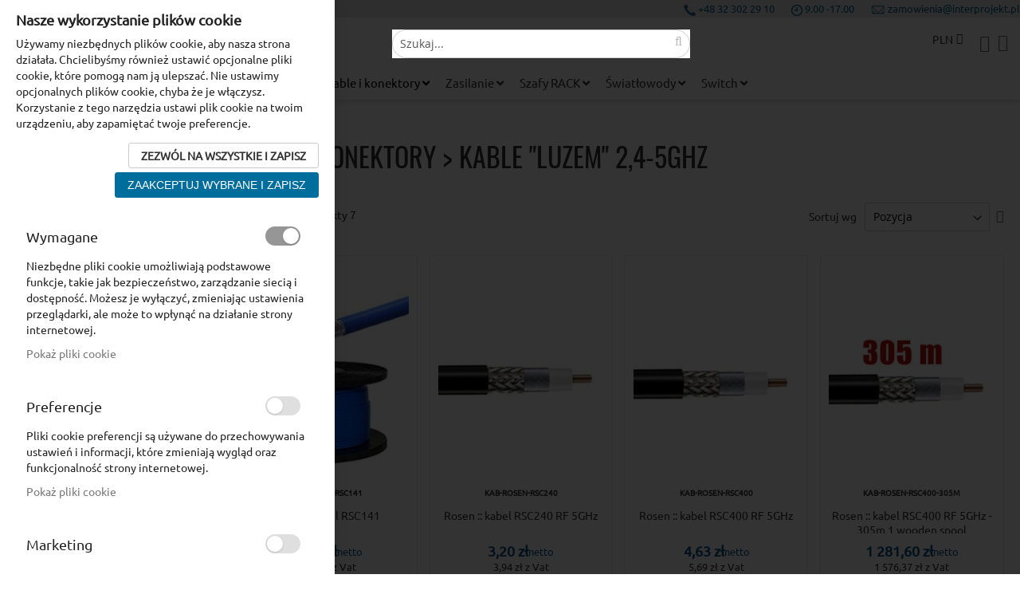

--- FILE ---
content_type: text/html; charset=UTF-8;
request_url: https://interprojekt.pl/pl/kable-i-konektory/kable-luzem-2-4ghz-5ghz.html
body_size: 50594
content:
 <!doctype html><html lang="pl"><head > <meta charset="utf-8"/>
<meta name="title" content="Kable i konektory - Inter Projekt SA - Kable &quot;luzem&quot; 2,4-5GHz"/>
<meta name="description" content="Inter Projekt S.A. - Dystrybutor i dostawca rozwiązań dla sieci komputerowych. Jesteśmy na rynku od ponad 20 lat oferując profesjonalne wsparcie i sprzedaż urządzeń sieciowych. Zajmujemy się sprzedażą hurtową i dystrybucją marek takich jak Ubiquiti, MikroTik, TP-Link czy Mercusys."/>
<meta name="keywords" content="inter projekt, dystrybucja, mikrotik, ubiquiti, sprzęt sieciowy"/>
<meta name="robots" content="INDEX,FOLLOW"/>
<meta name="viewport" content="width=device-width, initial-scale=1"/>
<meta name="format-detection" content="telephone=no"/>
<meta name="google-site-verification" content="google-site-verification=wpStPm35iDyrSOAzZvYr8H2buh3zZbiizzZp7gLAoWk"/>
<title>Kable i konektory - Inter Projekt SA - Kable &quot;luzem&quot; 2,4-5GHz</title>
<link  rel="stylesheet" type="text/css"  media="all" href="https://interprojekt.pl/static/version1769501629/frontend/Swissup/argento-flat/pl_PL/mage/calendar.css" />
<link  rel="stylesheet" type="text/css"  media="all" href="https://interprojekt.pl/static/version1769501629/frontend/Swissup/argento-flat/pl_PL/css/styles-m.css" />
<link  rel="stylesheet" type="text/css"  media="all" href="https://interprojekt.pl/static/version1769501629/frontend/Swissup/argento-flat/pl_PL/jquery/uppy/dist/uppy-custom.css" />
<link  rel="stylesheet" type="text/css"  media="all" href="https://interprojekt.pl/static/version1769501629/frontend/Swissup/argento-flat/pl_PL/Amasty_Base/vendor/slick/amslick.min.css" />
<link  rel="stylesheet" type="text/css"  media="all" href="https://interprojekt.pl/static/version1769501629/frontend/Swissup/argento-flat/pl_PL/Mageplaza_QuickCart/css/minicart.css" />
<link  rel="stylesheet" type="text/css"  media="all" href="https://interprojekt.pl/static/version1769501629/frontend/Swissup/argento-flat/pl_PL/Magezon_Core/css/styles.css" />
<link  rel="stylesheet" type="text/css"  media="all" href="https://interprojekt.pl/static/version1769501629/frontend/Swissup/argento-flat/pl_PL/Magezon_Core/css/owlcarousel/owl.carousel.min.css" />
<link  rel="stylesheet" type="text/css"  media="all" href="https://interprojekt.pl/static/version1769501629/frontend/Swissup/argento-flat/pl_PL/Magezon_Core/css/animate.css" />
<link  rel="stylesheet" type="text/css"  media="all" href="https://interprojekt.pl/static/version1769501629/frontend/Swissup/argento-flat/pl_PL/Magezon_Core/css/fontawesome5.css" />
<link  rel="stylesheet" type="text/css"  media="all" href="https://interprojekt.pl/static/version1769501629/frontend/Swissup/argento-flat/pl_PL/Magezon_Core/css/mgz_font.css" />
<link  rel="stylesheet" type="text/css"  media="all" href="https://interprojekt.pl/static/version1769501629/frontend/Swissup/argento-flat/pl_PL/Magezon_Core/css/mgz_bootstrap.css" />
<link  rel="stylesheet" type="text/css"  media="all" href="https://interprojekt.pl/static/version1769501629/frontend/Swissup/argento-flat/pl_PL/Magezon_Builder/css/openiconic.min.css" />
<link  rel="stylesheet" type="text/css"  media="all" href="https://interprojekt.pl/static/version1769501629/frontend/Swissup/argento-flat/pl_PL/Magezon_Builder/css/styles.css" />
<link  rel="stylesheet" type="text/css"  media="all" href="https://interprojekt.pl/static/version1769501629/frontend/Swissup/argento-flat/pl_PL/Magezon_Builder/css/common.css" />
<link  rel="stylesheet" type="text/css"  media="all" href="https://interprojekt.pl/static/version1769501629/frontend/Swissup/argento-flat/pl_PL/Magezon_Core/css/magnific.css" />
<link  rel="stylesheet" type="text/css"  media="all" href="https://interprojekt.pl/static/version1769501629/frontend/Swissup/argento-flat/pl_PL/Magezon_PageBuilder/css/styles.css" />
<link  rel="stylesheet" type="text/css"  media="all" href="https://interprojekt.pl/static/version1769501629/frontend/Swissup/argento-flat/pl_PL/Magezon_PageBuilder/vendor/photoswipe/photoswipe.css" />
<link  rel="stylesheet" type="text/css"  media="all" href="https://interprojekt.pl/static/version1769501629/frontend/Swissup/argento-flat/pl_PL/Magezon_PageBuilder/vendor/photoswipe/default-skin/default-skin.css" />
<link  rel="stylesheet" type="text/css"  media="all" href="https://interprojekt.pl/static/version1769501629/frontend/Swissup/argento-flat/pl_PL/Magezon_PageBuilder/vendor/blueimp/css/blueimp-gallery.min.css" />
<link  rel="stylesheet" type="text/css"  media="all" href="https://interprojekt.pl/static/version1769501629/frontend/Swissup/argento-flat/pl_PL/Magezon_NinjaMenus/css/styles.css" />
<link  rel="stylesheet" type="text/css"  media="all" href="https://interprojekt.pl/static/version1769501629/frontend/Swissup/argento-flat/pl_PL/Magezon_PageBuilderIconBox/css/styles.css" />
<link  rel="stylesheet" type="text/css"  media="all" href="https://interprojekt.pl/static/version1769501629/frontend/Swissup/argento-flat/pl_PL/Swissup_Suggestpage/css/suggestpage.css" />
<link  rel="stylesheet" type="text/css"  media="all" href="https://interprojekt.pl/static/version1769501629/frontend/Swissup/argento-flat/pl_PL/Swissup_Ajaxpro/css/floatingcart.css" />
<link  rel="stylesheet" type="text/css"  media="all" href="https://interprojekt.pl/static/version1769501629/frontend/Swissup/argento-flat/pl_PL/Swissup_Attributepages/css/attributepages.css" />
<link  rel="stylesheet" type="text/css"  media="all" href="https://interprojekt.pl/static/version1769501629/frontend/Swissup/argento-flat/pl_PL/Swissup_Easybanner/css/easybanner.css" />
<link  rel="stylesheet" type="text/css"  media="all" href="https://interprojekt.pl/static/version1769501629/frontend/Swissup/argento-flat/pl_PL/mage/gallery/gallery.css" />
<link  rel="stylesheet" type="text/css"  media="all" href="https://interprojekt.pl/static/version1769501629/frontend/Swissup/argento-flat/pl_PL/Swissup_Lightboxpro/css/styles.css" />
<link  rel="stylesheet" type="text/css"  media="all" href="https://interprojekt.pl/static/version1769501629/frontend/Swissup/argento-flat/pl_PL/Swissup_SeoCrossLinks/css/crosslinks.css" />
<link  rel="stylesheet" type="text/css"  media="all" href="https://interprojekt.pl/static/version1769501629/frontend/Swissup/argento-flat/pl_PL/Swissup_Swiper/lib/swiper.css" />
<link  rel="stylesheet" type="text/css"  media="all" href="https://interprojekt.pl/static/version1769501629/frontend/Swissup/argento-flat/pl_PL/Swissup_Testimonials/css/testimonials.css" />
<link  rel="stylesheet" type="text/css"  media="all" href="https://interprojekt.pl/static/version1769501629/frontend/Swissup/argento-flat/pl_PL/Mageplaza_Core/css/magnific-popup.css" />
<link  rel="stylesheet" type="text/css"  media="all" href="https://interprojekt.pl/static/version1769501629/frontend/Swissup/argento-flat/pl_PL/Mageplaza_TableCategoryView/css/mptcv-style.css" />
<link  rel="stylesheet" type="text/css"  media="all" href="https://interprojekt.pl/static/version1769501629/frontend/Swissup/argento-flat/pl_PL/Mageplaza_SocialLogin/css/style.css" />
<link  rel="stylesheet" type="text/css"  media="all" href="https://interprojekt.pl/static/version1769501629/frontend/Swissup/argento-flat/pl_PL/Mageplaza_Core/css/grid-mageplaza.css" />
<link  rel="stylesheet" type="text/css"  media="all" href="https://interprojekt.pl/static/version1769501629/frontend/Swissup/argento-flat/pl_PL/Mageplaza_Core/css/font-awesome.min.css" />
<link  rel="stylesheet" type="text/css"  media="screen and (min-width: 768px)" href="https://interprojekt.pl/static/version1769501629/frontend/Swissup/argento-flat/pl_PL/css/styles-l.css" />

<link  rel="stylesheet" type="text/css"  media="screen, print" href="https://interprojekt.pl/static/version1769501629/frontend/Swissup/argento-flat/pl_PL/Swissup_Ajaxlayerednavigation/css/ajaxlayerednavigation.css" />
<link  rel="stylesheet" type="text/css"  media="screen, print" href="https://interprojekt.pl/static/version1769501629/frontend/Swissup/argento-flat/pl_PL/Swissup_Ajaxlayerednavigation/css/lib/ion.rangeSlider.css" />

<link rel="preload" as="font" crossorigin="anonymous" href="https://interprojekt.pl/static/version1769501629/frontend/Swissup/argento-flat/pl_PL/fonts/opensans/light/opensans-300.woff2" />
<link rel="preload" as="font" crossorigin="anonymous" href="https://interprojekt.pl/static/version1769501629/frontend/Swissup/argento-flat/pl_PL/fonts/opensans/regular/opensans-400.woff2" />
<link rel="preload" as="font" crossorigin="anonymous" href="https://interprojekt.pl/static/version1769501629/frontend/Swissup/argento-flat/pl_PL/fonts/opensans/semibold/opensans-600.woff2" />
<link rel="preload" as="font" crossorigin="anonymous" href="https://interprojekt.pl/static/version1769501629/frontend/Swissup/argento-flat/pl_PL/fonts/opensans/bold/opensans-700.woff2" />
<link  rel="preload" as="font" crossorigin="anonymous" href="https://interprojekt.pl/static/version1769501629/frontend/Swissup/argento-flat/pl_PL/fonts/oswald/v26/TK3_WkUHHAIjg75cFRf3bXL8LICs1_FvsUZiZQ.woff2" />
<link  rel="preload" as="font" crossorigin="anonymous" href="https://interprojekt.pl/static/version1769501629/frontend/Swissup/argento-flat/pl_PL/fonts/Ubuntu/ubuntu-v20-latin-regular.woff2" />
<link  rel="icon" type="image/x-icon" href="https://interprojekt.pl/media/favicon/stores/3/ipFav.png" />
<link  rel="shortcut icon" type="image/x-icon" href="https://interprojekt.pl/media/favicon/stores/3/ipFav.png" />

<!-- Google tag (gtag.js) -->


<!-- Hreflang tag by Mageplaza_SEO --><link rel="alternate" href="https://interprojekt.pl/pl/kable-i-konektory/kable-luzem-2-4ghz-5ghz.html" hreflang="pl-PL">        <!-- Google Tag Manager -->                  <!-- End Google Tag Manager -->  <style> #social-login-popup .social-login-title { background-color: #6e716e } #social-login-popup .social-login #bnt-social-login-authentication, #social-login-popup .forgot .primary button, #social-login-popup .create .primary button, #social-login-popup .fake-email .primary button { background-color: #6e716e; border: #6e716e } .block.social-login-authentication-channel.account-social-login .block-content { text-align: center; }                     #bnt-social-login-fake-email {
                    background-color: grey !important;
                    border: grey !important;
                    }

                    #request-popup .social-login-title {
                    background-color: grey !important;
                    }
                

 /* Compatible ETheme_YOURstore*/ div#centerColumn .column.main .block.social-login-authentication-channel.account-social-login { max-width: 900px !important; margin: 0 auto !important; } div#centerColumn .column.main .block.social-login-authentication-channel.account-social-login .block-content { text-align: center; } @media (max-width: 1024px) { div#centerColumn .column.main .block.social-login-authentication-channel.account-social-login .block-content { padding: 0 15px; } }</style>  <style> @media (min-width: 1260px) { .magezon-builder .mgz-container {width: 1260px;} } .nav-item>a {
   line-height: 30px;
}</style><link rel="stylesheet" type="text/css" media="all" href="https://interprojekt.pl/pub/media/fonts/font-awesome.min.css"> <style>.k4q9h11>a{font-size:13px;font-weight:600!important}.k4q9h11:hover>a{color:#ffffff !important;background:#2792c1 !important}.swmq35a-s{padding:30px!important;margin:30px!important}.swmq35a>a{font-size:13px;font-weight:400!important}.swmq35a:hover>a{color:#ffffff !important;background:#2792c1 !important}.k53n27g-s{text-align:center;padding:30px!important}.k53n27g>a{font-size:13px;font-weight:400!important}.k53n27g:hover>a{color:#ffffff !important;background:#2792c1 !important}.dwn08u9>a{font-size:13px;font-weight:400!important}.dwn08u9:hover>a{color:#ffffff !important;background:#2792c1 !important}.vqlfn0q>a{font-size:13px;font-weight:400!important}.vqlfn0q:hover>a{color:#ffffff !important;background:#2792c1 !important}.mkdswgx>a{font-size:13px;font-weight:400!important}.cl1j45o-s{min-height:5px !important;padding-top:-10px !important;padding-bottom:-10px !important;margin-top:0 !important;margin-left:22px !important}.cl1j45o>a{font-size:16px;font-weight:400!important}.cl1j45o:hover>a{color:#ffffff !important;background:#2792c1 !important}.f2v3997>a{font-size:16px;font-weight:600!important}.f2v3997:hover>a{color:#ffffff !important;background:#2792c1 !important}.o96shpi-s{margin-left:22px !important}.o96shpi>a{font-size:13px;font-weight:400!important}.o96shpi:hover>a{color:#ffffff !important;background:#2792c1 !important}.yh81ba0>a{font-size:13px;font-weight:400!important}.yh81ba0:hover>a{color:#ffffff !important;background:#2792c1 !important}.g81ta17>a{font-size:13px;font-weight:400!important}.g81ta17:hover>a{color:#ffffff !important;background:#2792c1 !important}.xlcolrq>a{font-size:13px;font-weight:400!important}.xlcolrq:hover>a{color:#ffffff !important;background:#2792c1 !important}.b1tkmse-s{margin-left:22px !important}.b1tkmse>a{font-size:16px;font-weight:600!important}.b1tkmse:hover>a{color:#ffffff !important;background:#2792c1 !important}.jqhy1qx>a{font-size:13px;font-weight:400!important}.jtgu3gm>a{font-size:13px;font-weight:400!important}.rr17gdo>a{font-size:13px;font-weight:400!important}.vmqv0dn>a{font-size:13px;font-weight:400!important}.eo55yp6-s{margin-left:22px !important}.eo55yp6>a{font-size:16px;font-weight:600!important}.o8xl4li>a{font-size:13px;font-weight:400!important}.o8xl4li:hover>a{color:#ffffff !important;background:#2792c1 !important}.hmspaff>a{font-size:13px;font-weight:400!important}.hmspaff:hover>a{color:#ffffff !important;background:#2792c1 !important}.f9bcu5t>a{font-size:13px;font-weight:400!important}.rxwq27q>a{font-size:13px;font-weight:400!important}.ongqjc9>a{font-size:13px;font-weight:400!important}.w4i4f77>a{font-size:13px;font-weight:400!important}.dwv1k4w>a{font-size:13px;font-weight:400!important}.dwv1k4w:hover>a{color:#ffffff !important;background:#2792c1 !important}.kavy6wd>a{font-size:13px;font-weight:400!important}.kavy6wd:hover>a{color:#ffffff !important;background:#2792c1 !important}.afgp2w2-s{margin-left:22px !important}.afgp2w2>a{font-size:16px;font-weight:600!important}.afgp2w2:hover>a{color:#ffffff !important;background:#2792c1 !important}.ashr56j>a{font-size:13px;font-weight:400!important}.ashr56j:hover>a{color:#ffffff !important;background:#2792c1 !important}.drp238q>a{font-size:13px;font-weight:400!important}.drp238q:hover>a{color:#ffffff !important;background:#2792c1 !important}.ox5tapn>a{font-size:13px;font-weight:400!important}.ox5tapn:hover>a{color:#ffffff !important;background:#2792c1 !important}.l963hku>a{font-size:13px;font-weight:400!important}.l963hku:hover>a{color:#ffffff !important;background:#2792c1 !important}.j2giltl-s{margin-left:22px !important}.j2giltl>a{font-size:16px;font-weight:600!important}.j2giltl:hover>a{color:#ffffff !important;background:#2792c1 !important}.rypgr4l>a{font-size:16px;font-weight:600!important}.mk1d8xj>a{font-size:13px;font-weight:600!important}.mk1d8xj:hover>a{color:#ffffff !important;background:#2792c1 !important}.h4bjkh9>a{font-size:13px;font-weight:400!important}.h4bjkh9:hover>a{color:#ffffff !important;background:#2792c1 !important}.cw6siba>a{font-size:13px;font-weight:400!important}.cw6siba:hover>a{color:#ffffff !important;background:#2792c1 !important}.fs0g57c>a{font-size:13px;font-weight:400!important}.fs0g57c:hover>a{color:#ffffff !important;background:#2792c1 !important}.ib3jmmy>a{font-size:13px;font-weight:400!important}.ib3jmmy:hover>a{color:#ffffff !important;background:#2792c1 !important}.ot2bt0q>a{font-size:13px;font-weight:400!important}.ot2bt0q:hover>a{color:#ffffff !important;background:#2792c1 !important}.ay9w95u>a{font-size:13px;font-weight:400!important}.ay9w95u:hover>a{color:#ffffff !important;background:#2792c1 !important}.pttek9b-s{margin-left:22px !important}.pttek9b>a{font-size:16px;font-weight:600!important}.pttek9b:hover>a{color:#ffffff !important;background:#2792c1 !important}.s3tfo0o>a{font-size:13px;font-weight:400!important}.s3tfo0o:hover>a{color:#ffffff !important;background:#2792c1 !important}.bdveeul>a{font-size:13px;font-weight:400!important}.bdveeul:hover>a{color:#ffffff !important;background:#2792c1 !important}.rx6rpv5-s{margin-left:22px !important}.rx6rpv5>a{font-size:16px;font-weight:600!important}.rx6rpv5:hover>a{color:#ffffff !important;background:#2792c1 !important}.awcevm6>a{font-size:13px;font-weight:400!important}.j9ujfrn>a{font-size:13px;font-weight:400!important}.mcnvc29-s{margin-left:22px !important}.mcnvc29>a{font-size:16px;font-weight:600!important}.xxd674n>a{font-size:13px;font-weight:400!important}.xxd674n:hover>a{color:#ffffff !important;background:#2792c1 !important}.k3bpmsq>a{font-size:13px;font-weight:400!important}.k3bpmsq:hover>a{color:#ffffff !important;background:#2792c1 !important}.yg3f0e2>a{font-size:13px;font-weight:400!important}.yg3f0e2:hover>a{color:#ffffff !important;background:#2792c1 !important}.lcpahsn>a{padding:22 !important;font-size:13px;font-weight:400!important}.lcpahsn:hover>a{color:#ffffff !important;background:#2792c1 !important}.vwtdd30>a{font-size:13px;font-weight:400!important}.vwtdd30:hover>a{color:#ffffff !important;background:#2792c1 !important}.oyyvpxn>a{font-size:13px;font-weight:400!important}.oyyvpxn:hover>a{color:#ffffff !important;background:#2792c1 !important}.w3w2i4u>a{font-size:13px;font-weight:400!important}.w3w2i4u:hover>a{color:#ffffff !important;background:#2792c1 !important}.frl7n05{height:32px}.sp3xm3g>a{font-size:16px;font-weight:600!important}.q0gnf00>a{font-size:16px;font-weight:600!important}.i9k7hry>a{font-size:16px;font-weight:600!important}.d421mh2>.mgz-element-inner,.gel7vbf>.mgz-element-inner,.fvrh16w>.mgz-element-inner,.xu8gtrt>.mgz-element-inner{margin:5px}.xusmf6d-s{background-color:#f8f8f8 !important}.xusmf6d > .item-submenu{width:1200px !important}.xusmf6d>a{padding:0 10px !important}.xusmf6d:hover>a{color:#00709e !important;background:#f8f8f8 !important}.xusmf6d.active>a{color:#000000 !important;background:#ffffff !important}.w3n42iw>a{font-size:16px;font-weight:400!important}.xd616vy>a{font-size:16px;font-weight:600!important}.xd616vy:hover>a{color:#ffffff !important;background:#2792c1 !important}.wxa5frs>a{font-size:13px}.wxa5frs:hover>a{color:#ffffff !important;background:#2792c1 !important}.qu5l9bf-s{padding-top:-10px !important;padding-bottom:-10px !important;margin-top:-10px !important;margin-bottom:-10px !important}.qu5l9bf>a{font-size:13px}.qu5l9bf:hover>a{color:#ffffff !important;background:#2792c1 !important}.dl8lx98>a{font-size:13px}.dl8lx98:hover>a{color:#ffffff !important;background:#2792c1 !important}.rvcchld-s{margin-left:22px !important}.rvcchld>a{font-size:16px;font-weight:600!important}.rvcchld:hover>a{color:#ffffff !important;background:#2792c1 !important}.ninjamenus-desktop .rvcchld > .item-submenu{padding:0}.eei6shk>a{font-size:13px}.eei6shk:hover>a{color:#ffffff !important;background:#2792c1 !important}.eljskje>a{font-size:13px}.eljskje:hover>a{color:#ffffff !important;background:#2792c1 !important}.sf39rum>a{font-size:13px}.sf39rum:hover>a{color:#ffffff !important;background:#2792c1 !important}.bqgml2o>a{font-size:13px}.bqgml2o:hover>a{color:#ffffff !important;background:#2792c1 !important}.wkrdgx5-s{margin-left:22px !important}.wkrdgx5>a{font-size:16px;font-weight:600!important}.wkrdgx5:hover>a{color:#ffffff !important;background:#2792c1 !important}.yb5s2co>a{font-size:16px;font-weight:600!important}.yb5s2co:hover>a{color:#ffffff !important;background:#2792c1 !important}.juj9kel>a{font-size:16px;font-weight:600!important}.juj9kel:hover>a{color:#ffffff !important;background:#2792c1 !important}.acaa52a>a{font-size:16px;font-weight:600!important}.acaa52a:hover>a{color:#ffffff !important;background:#2792c1 !important}.m1mpmpi>a{font-size:13px}.m1mpmpi:hover>a{color:#ffffff !important;background:#2792c1 !important}.qynyplr>a{font-size:13px}.qynyplr:hover>a{color:#ffffff !important;background:#2792c1 !important}.py0avos>a{font-size:13px}.py0avos:hover>a{color:#ffffff !important;background:#2792c1 !important}.sud24u0>a{font-size:13px}.sud24u0:hover>a{color:#ffffff !important;background:#2792c1 !important}.g0bm5m3>a{font-size:13px}.g0bm5m3:hover>a{color:#ffffff !important;background:#2792c1 !important}.mhhmcpj>a{font-size:13px}.mhhmcpj:hover>a{color:#ffffff !important;background:#2792c1 !important}.vmil2rm-s{margin-left:22px !important}.vmil2rm>a{font-size:16px;font-weight:600!important}.vmil2rm:hover>a{color:#ffffff !important;background:#2792c1 !important}.qrvvtjc>a{font-size:16px;font-weight:600!important}.qrvvtjc:hover>a{color:#ffffff !important;background:#2792c1 !important}.m8wg637>a{font-size:16px;font-weight:600!important}.m8wg637:hover>a{color:#ffffff !important;background:#2792c1 !important}.hiu3b6b>a{font-size:16px;font-weight:600!important}.hiu3b6b:hover>a{color:#ffffff !important;background:#2792c1 !important}.fpwd8cw>a{font-size:16px;font-weight:600!important}.fpwd8cw:hover>a{color:#ffffff !important;background:#2792c1 !important}.jkjiviy>a{font-size:16px;font-weight:600!important}.jkjiviy:hover>a{color:#ffffff !important;background:#2792c1 !important}.jhi7v0y>a{font-size:13px}.jhi7v0y:hover>a{color:#ffffff !important;background:#2792c1 !important}.vka194f>a{font-size:13px}.vka194f:hover>a{color:#ffffff !important;background:#2792c1 !important}.pi3xbc9>a{font-size:13px}.pi3xbc9:hover>a{color:#ffffff !important;background:#2792c1 !important}.fn9of0a>a{font-size:13px}.fn9of0a:hover>a{color:#ffffff !important;background:#2792c1 !important}.dp2uvb7-s{margin-left:22px !important}.dp2uvb7>a{font-size:15px;font-weight:600!important}.dp2uvb7:hover>a{color:#ffffff !important;background:#2792c1 !important}.ive6hyv>a{font-size:13px}.ive6hyv:hover>a{color:#ffffff !important;background:#2792c1 !important}.apaqx7h>a{font-size:13px}.apaqx7h:hover>a{color:#ffffff !important;background:#2792c1 !important}.g62be7x>a{font-size:13px}.g62be7x:hover>a{color:#ffffff !important;background:#2792c1 !important}.i60kfgi>a{font-size:13px}.i60kfgi:hover>a{color:#ffffff !important;background:#2792c1 !important}.g9nuo2d-s{margin-left:22px !important}.g9nuo2d>a{font-size:16px;font-weight:600!important}.g9nuo2d:hover>a{color:#ffffff !important;background:#2792c1 !important}.jypbbir>a{font-size:16px;font-weight:600!important}.jypbbir:hover>a{color:#ffffff !important;background:#2792c1 !important}.jv1fsp1>a{font-size:16px;font-weight:600!important}.jv1fsp1:hover>a{color:#ffffff !important;background:#2792c1 !important}.sqau48l-s{background-color:#f8f8f8 !important}.sqau48l > .item-submenu{width:980px !important}.sqau48l-s{.ninjamenus.ninjamenus-desktop .left_edge_menu_bar > .item-submenu{border-radius:20px}}.sqau48l>a{padding:0 10px !important}.sqau48l:hover>a{color:#00709e !important;background:#f8f8f8 !important}.sqau48l.active>a{color:#000000 !important;background:#ffffff !important}.bi4j652-s{margin-left:22px !important}.bi4j652>a{font-size:16px;font-weight:600!important}.bi4j652:hover>a{color:#ffffff !important;background:#2792c1 !important}.kq96qq9>a{font-size:16px;font-weight:600!important}.bgye0ax>a{font-size:16px;font-weight:600!important}.gjoa3rc>a{font-size:16px;font-weight:600!important}.acm1ct1>a{font-size:16px;font-weight:600!important}.ivy3mcq>a{font-size:16px;font-weight:600!important}.eivqkoy>a{font-size:16px;font-weight:600!important}.lt2sqts>a{font-size:16px;font-weight:600!important}.l8is7lq>a{font-size:13px}.l8is7lq:hover>a{color:#ffffff !important;background:#2792c1 !important}.hfd6nco>a{font-size:13px}.hfd6nco:hover>a{color:#ffffff !important;background:#2792c1 !important}.i29d6ap>a{font-size:13px}.i29d6ap:hover>a{color:#ffffff !important;background:#2792c1 !important}.klgdtvr>a{font-size:13px}.klgdtvr:hover>a{color:#ffffff !important;background:#2792c1 !important}.jlm8xih>a{font-size:13px}.wfb1uce>a{font-size:13px}.wfb1uce:hover>a{color:#ffffff !important;background:#2792c1 !important}.vr3v2hi>a{font-size:13px}.vr3v2hi:hover>a{color:#ffffff !important;background:#2792c1 !important}.fr5m0i3>a{font-size:13px}.fr5m0i3:hover>a{color:#ffffff !important;background:#2792c1 !important}.b9n5thd{float:none}.b9n5thd>a{font-size:16px;font-weight:600!important}.b9n5thd:hover>a{color:#ffffff !important;background:#2792c1 !important}.ninjamenus-desktop .b9n5thd > .item-submenu{padding:5px}.yhshjav>a{font-size:13px}.rko7jea>a{font-size:16px;font-weight:600!important}.suk4fi9>a{font-size:13px}.lmdn80h>a{font-size:13px}.hw1007w>a{font-size:13px}.thqrbmm>a{font-size:13px}.hrw6b97>a{font-size:13px}.uqt9r4g>a{font-size:13px}.uqt9r4g:hover>a{color:#ffffff !important;background:#2792c1 !important}.g9219r2>a{font-size:13px}.g9219r2:hover>a{color:#ffffff !important;background:#2792c1 !important}.ila2mli>a{font-size:13px}.ila2mli:hover>a{color:#ffffff !important;background:#2792c1 !important}.cva3fo9>a{font-size:13px}.cva3fo9:hover>a{color:#ffffff !important;background:#2792c1 !important}.v8xv2pd>a{font-size:13px}.v8xv2pd:hover>a{color:#ffffff !important;background:#2792c1 !important}.qaxuq85>a{font-size:13px}.qaxuq85:hover>a{color:#ffffff !important;background:#2792c1 !important}.kth9bug>a{font-size:13px}.kth9bug:hover>a{color:#ffffff !important;background:#2792c1 !important}.g24gmp7>a{font-size:16px;font-weight:600!important}.g24gmp7:hover>a{color:#ffffff !important;background:#2792c1 !important}.p2hm9no-s{background-color:#f8f8f8 !important}.p2hm9no > .item-submenu{width:1050px !important}.p2hm9no>a{padding:0 10px !important}.p2hm9no:hover>a{color:#00709e !important;background:#f8f8f8 !important}.p2hm9no.active>a{color:#000000 !important;background:#ffffff !important}.kb6i8fh>a{font-size:16px;font-weight:600!important}.kb6i8fh:hover>a{color:#ffffff !important;background:#2792c1 !important}.gjynajr>a{font-size:13px}.gjynajr:hover>a{color:#ffffff !important;background:#2792c1 !important}.mja723c>a{font-size:13px}.mja723c:hover>a{color:#ffffff !important;background:#2792c1 !important}.gecl8t6>a{font-size:13px}.gecl8t6:hover>a{color:#ffffff !important;background:#2792c1 !important}.qso36x9>a{font-size:13px}.qso36x9:hover>a{color:#ffffff !important;background:#2792c1 !important}.rgdpios-s{margin-left:22px !important}.rgdpios>a{font-size:16px;font-weight:600!important}.rgdpios:hover>a{color:#ffffff !important;background:#2792c1 !important}.pi9avxw-s{margin-left:22px !important}.pi9avxw>a{font-size:16px;font-weight:600!important}.pi9avxw:hover>a{color:#ffffff !important;background:#2792c1 !important}.dunns2r>a{font-size:13px}.dunns2r:hover>a{color:#ffffff !important;background:#2792c1 !important}.uev347r>a{font-size:13px}.uev347r:hover>a{color:#ffffff !important;background:#2792c1 !important}.nc1kcw1>a{font-size:13px}.nc1kcw1:hover>a{color:#ffffff !important;background:#2792c1 !important}.u6vj6d5>a{font-size:13px}.u6vj6d5:hover>a{color:#ffffff !important;background:#2792c1 !important}.hyl86ou-s{margin-left:22px !important}.hyl86ou>a{font-size:16px;font-weight:600!important}.hyl86ou:hover>a{color:#ffffff !important;background:#2792c1 !important}.sg83awv>a{font-size:13px}.sg83awv:hover>a{color:#ffffff !important;background:#2792c1 !important}.opw3v08>a{font-size:13px}.opw3v08:hover>a{color:#ffffff !important;background:#2792c1 !important}.wd0an6g-s{margin-left:22px !important}.wd0an6g>a{font-size:16px;font-weight:600!important}.wd0an6g:hover>a{color:#ffffff !important;background:#2792c1 !important}.g0pyyxs-s{background-color:#f8f8f8 !important}.g0pyyxs > .item-submenu{width:700px !important}.g0pyyxs>a{padding:0 10px !important}.g0pyyxs:hover>a{color:#00709e !important;background:#f8f8f8 !important}.g0pyyxs.active>a{color:#000000 !important;background:#ffffff !important}.s764n1a>a{font-size:16px;font-weight:600!important}.s764n1a:hover>a{color:#ffffff !important;background:#2792c1 !important}.fghbx1p>a{font-size:16px;font-weight:600!important}.fghbx1p:hover>a{color:#ffffff !important;background:#2792c1 !important}.c13eq22>a{font-size:13px}.c13eq22:hover>a{color:#ffffff !important;background:#2792c1 !important}.k0kkh60>a{font-size:13px}.k0kkh60:hover>a{color:#ffffff !important;background:#2792c1 !important}.p5lwspk>a{font-size:13px}.p5lwspk:hover>a{color:#ffffff !important;background:#2792c1 !important}.utoici5-s{margin-left:22px !important}.utoici5>a{font-size:16px;font-weight:600!important}.utoici5:hover>a{color:#ffffff !important;background:#2792c1 !important}.fcwultx>a{font-size:16px;font-weight:600!important}.fcwultx:hover>a{color:#ffffff !important;background:#2792c1 !important}.rm5eyfv>a{font-size:16px;font-weight:600!important}.rm5eyfv:hover>a{color:#ffffff !important;background:#2792c1 !important}.kiw9wy8>a{font-size:16px;font-weight:600!important}.kiw9wy8:hover>a{color:#ffffff !important;background:#2792c1 !important}.lstmyaf>a{font-size:16px;font-weight:600!important}.lstmyaf:hover>a{color:#ffffff !important;background:#2792c1 !important}.o4qptdd>a{font-size:13px}.o4qptdd:hover>a{color:#ffffff !important;background:#2792c1 !important}.k4dc26h>a{font-size:13px}.k4dc26h:hover>a{color:#ffffff !important;background:#2792c1 !important}.rt45frp-s{margin-left:22px !important}.rt45frp>a{font-size:16px;font-weight:600!important}.rt45frp:hover>a{color:#ffffff !important;background:#2792c1 !important}.rnwqnu2>a{font-size:13px}.rnwqnu2:hover>a{color:#ffffff !important;background:#2792c1 !important}.wsbwd24>a{font-size:13px}.wsbwd24:hover>a{color:#ffffff !important;background:#2792c1 !important}.ifswbx2>a{font-size:13px}.ifswbx2:hover>a{color:#ffffff !important;background:#2792c1 !important}.g14dtpw-s{margin-left:22px !important}.g14dtpw>a{font-size:16px;font-weight:600!important}.g14dtpw:hover>a{color:#ffffff !important;background:#2792c1 !important}.b5poc4j>a{font-size:13px}.b5poc4j:hover>a{color:#ffffff !important;background:#2792c1 !important}.vo83b95>a{font-size:13px}.vo83b95:hover>a{color:#ffffff !important;background:#2792c1 !important}.acnitj8>a{font-size:13px}.acnitj8:hover>a{color:#ffffff !important;background:#2792c1 !important}.qegr3af-s{margin-left:22px !important}.qegr3af>a{font-size:16px;font-weight:600!important}.qegr3af:hover>a{color:#ffffff !important;background:#2792c1 !important}.biatgo7-s{margin-right:-50px !important}.p1qcpca-s{background-color:#f8f8f8 !important}.p1qcpca > .item-submenu{width:750px !important}.p1qcpca>a{padding:0 10px !important}.p1qcpca:hover>a{color:#00709e !important;background:#f8f8f8 !important}.p1qcpca.active>a{color:#000000 !important;background:#ffffff !important}.lpnqe5r>a{font-size:13px}.lpnqe5r:hover>a{color:#ffffff !important;background:#2792c1 !important}.rem3w5i>a{font-size:13px}.rem3w5i:hover>a{color:#ffffff !important;background:#2792c1 !important}.vex16hx>a{font-size:13px}.vex16hx:hover>a{color:#ffffff !important;background:#2792c1 !important}.tul5gno>a{font-size:13px}.tul5gno:hover>a{color:#ffffff !important;background:#2792c1 !important}.fitg4jh-s{margin-left:22px !important}.fitg4jh>a{font-size:16px;font-weight:600!important}.fitg4jh:hover>a{color:#ffffff !important;background:#2792c1 !important}.bef42k1>a{font-size:13px}.bef42k1:hover>a{color:#ffffff !important;background:#2792c1 !important}.dqi2e36>a{font-size:13px}.dqi2e36:hover>a{color:#ffffff !important;background:#2792c1 !important}.x78cfnx>a{font-size:13px}.x78cfnx:hover>a{color:#ffffff !important;background:#2792c1 !important}.u2vat9b>a{font-size:13px}.u2vat9b:hover>a{color:#ffffff !important;background:#2792c1 !important}.vlbax46-s{margin-left:22px !important}.vlbax46>a{font-size:16px;font-weight:600!important}.vlbax46:hover>a{color:#ffffff !important;background:#2792c1 !important}.x4tot1o>a{font-size:16px;font-weight:600!important}.x4tot1o:hover>a{color:#ffffff !important;background:#2792c1 !important}.q04umlp>a{font-size:16px;font-weight:600!important}.q04umlp:hover>a{color:#ffffff !important;background:#2792c1 !important}.x5iqhr4>a{font-size:16px;font-weight:600!important}.x5iqhr4:hover>a{color:#ffffff !important;background:#2792c1 !important}.qikf4sd>a{font-size:16px;font-weight:600!important}.qikf4sd:hover>a{color:#ffffff !important;background:#2792c1 !important}.d1vm100>a{font-size:16px;font-weight:600!important}.d1vm100:hover>a{color:#ffffff !important;background:#2792c1 !important}.x68cs5a>a{font-size:16px;font-weight:600!important}.x68cs5a:hover>a{color:#ffffff !important;background:#2792c1 !important}.qseh6fv>a{font-size:16px;font-weight:600!important}.qseh6fv:hover>a{color:#ffffff !important;background:#2792c1 !important}.v3vclrw-s{background-color:#f8f8f8 !important}.v3vclrw > .item-submenu{width:700px !important}.v3vclrw>a{padding:0 10px !important}.v3vclrw:hover>a{color:#00709e !important;background:#f8f8f8 !important}.v3vclrw.active>a{color:#000000 !important;background:#ffffff !important}.ao5lcsi>a{font-size:13px}.ao5lcsi:hover>a{color:#ffffff !important;background:#2792c1 !important}.ur4j9xd>a{font-size:13px}.ur4j9xd:hover>a{color:#ffffff !important;background:#2792c1 !important}.t9hxuqp>a{font-size:13px}.t9hxuqp:hover>a{color:#ffffff !important;background:#2792c1 !important}.o8ox3lf>a{font-size:13px}.o8ox3lf:hover>a{color:#ffffff !important;background:#2792c1 !important}.nh6t2sf-s{margin-left:22px !important}.nh6t2sf>a{font-size:16px;font-weight:600!important}.nh6t2sf:hover>a{color:#ffffff !important;background:#2792c1 !important}.p453fvd>a{font-size:13px}.p453fvd:hover>a{color:#ffffff !important;background:#2792c1 !important}.np1sw2d>a{font-size:13px}.np1sw2d:hover>a{color:#ffffff !important;background:#2792c1 !important}.ba8i3nd>a{font-size:13px}.ba8i3nd:hover>a{color:#ffffff !important;background:#2792c1 !important}.ixax92b-s{margin-left:22px !important}.ixax92b>a{font-size:16px;font-weight:600!important}.ixax92b:hover>a{color:#ffffff !important;background:#2792c1 !important}.bd7hhe7>a{font-size:13px}.bd7hhe7:hover>a{color:#ffffff !important;background:#2792c1 !important}.da8gq7l>a{font-size:13px}.da8gq7l:hover>a{color:#ffffff !important;background:#2792c1 !important}.tv05c8l>a{font-size:13px}.tv05c8l:hover>a{color:#ffffff !important;background:#2792c1 !important}.yiu6to9>a{font-size:13px}.yiu6to9:hover>a{color:#ffffff !important;background:#2792c1 !important}.xaolmhi-s{margin-left:22px !important}.xaolmhi>a{font-size:16px;font-weight:600!important}.xaolmhi:hover>a{color:#ffffff !important;background:#2792c1 !important}.j777m8p>a{font-size:13px}.j777m8p:hover>a{color:#ffffff !important;background:#2792c1 !important}.nvhr4sr>a{font-size:13px}.nvhr4sr:hover>a{color:#ffffff !important;background:#2792c1 !important}.eupdshf-s{margin-left:22px !important}.eupdshf>a{font-size:16px;font-weight:600!important}.eupdshf:hover>a{color:#ffffff !important;background:#2792c1 !important}.surqc2y-s{background-color:#f8f8f8 !important}.surqc2y > .item-submenu{width:500px !important}.surqc2y>a{padding:0 10px !important}.surqc2y:hover>a{color:#00709e !important;background:#f8f8f8 !important}.surqc2y.active>a{color:#000000 !important;background:#ffffff !important}.mf14rbf>a{font-size:13px}.mf14rbf:hover>a{color:#ffffff !important;background:#2792c1 !important}.u29mesb>a{font-size:13px}.u29mesb:hover>a{color:#ffffff !important;background:#2792c1 !important}.e2v7dc5>a{font-size:13px}.e2v7dc5:hover>a{color:#ffffff !important;background:#2792c1 !important}.dxlqao8>a{font-size:13px}.dxlqao8:hover>a{color:#ffffff !important;background:#2792c1 !important}.forvd0c>a{font-size:13px}.forvd0c:hover>a{color:#ffffff !important;background:#2792c1 !important}.eqxsktv>a{font-size:13px}.eqxsktv:hover>a{color:#ffffff !important;background:#2792c1 !important}.qoudeod-s{margin-left:22px !important}.qoudeod>a{font-size:16px;font-weight:600!important}.qoudeod:hover>a{color:#ffffff !important;background:#2792c1 !important}.bcw9r53>a{font-size:13px}.bcw9r53:hover>a{color:#ffffff !important;background:#2792c1 !important}.l6t229x>a{font-size:13px}.l6t229x:hover>a{color:#ffffff !important;background:#2792c1 !important}.jojapa0-s{margin-left:22px !important}.jojapa0>a{font-size:16px;font-weight:600!important}.jojapa0:hover>a{color:#ffffff !important;background:#2792c1 !important}.xpomcoi>a{font-size:13px}.xpomcoi:hover>a{color:#ffffff !important;background:#2792c1 !important}.h3m0kn5>a{font-size:13px}.h3m0kn5:hover>a{color:#ffffff !important;background:#2792c1 !important}.tqpthre>a{font-size:13px}.tqpthre:hover>a{color:#ffffff !important;background:#2792c1 !important}.jab8f6o>a{font-size:13px}.jab8f6o:hover>a{color:#ffffff !important;background:#2792c1 !important}.jdqqcmg>a{font-size:13px}.jdqqcmg:hover>a{color:#ffffff !important;background:#2792c1 !important}.s5eaj8k>a{font-size:13px}.s5eaj8k:hover>a{color:#ffffff !important;background:#2792c1 !important}.ysiww7f>a{font-size:13px}.ysiww7f:hover>a{color:#ffffff !important;background:#2792c1 !important}.rfx1p3q-s{margin-left:22px !important}.rfx1p3q>a{font-size:16px;font-weight:600!important}.rfx1p3q:hover>a{color:#ffffff !important;background:#2792c1 !important}.gmp5hpt>a{font-size:16px;font-weight:600!important}.gmp5hpt:hover>a{color:#ffffff !important;background:#2792c1 !important}.xlsw0hj>a{font-size:16px;font-weight:600!important}.xlsw0hj:hover>a{color:#ffffff !important;background:#2792c1 !important}.odsxjew>a{font-size:16px;font-weight:600!important}.odsxjew:hover>a{color:#ffffff !important;background:#2792c1 !important}.tk5kepp>a{font-size:16px;font-weight:600!important}.tk5kepp:hover>a{color:#ffffff !important;background:#2792c1 !important}.oj0f2bm>a{font-size:16px;font-weight:600!important}.oj0f2bm:hover>a{color:#ffffff !important;background:#2792c1 !important}.rk8leju>a{font-size:16px;font-weight:600!important}.rk8leju:hover>a{color:#ffffff !important;background:#2792c1 !important}.n8vcgg3>a{font-size:16px;font-weight:600!important}.n8vcgg3:hover>a{color:#ffffff !important;background:#2792c1 !important}.d4n0nli > .item-submenu{width:500px !important}.d4n0nli>a{font-size:16px;font-weight:600!important}.d4n0nli:hover>a{color:#ffffff !important;background:#2792c1 !important}.xaujkk7-s{margin-left:22px !important}.xaujkk7>a{font-size:16px;font-weight:600!important}.xaujkk7:hover>a{color:#ffffff !important;background:#2792c1 !important}.cft1kko>a{font-size:16px;font-weight:600!important}.cft1kko:hover>a{color:#ffffff !important;background:#2792c1 !important}.asded7a>a{font-size:13px}.asded7a:hover>a{color:#ffffff !important;background:#2792c1 !important}.s4326d2>a{font-size:13px}.s4326d2:hover>a{color:#ffffff !important;background:#2792c1 !important}.mohwapa>a{font-size:13px}.mohwapa:hover>a{color:#ffffff !important;background:#2792c1 !important}.uqof71w-s{margin-left:22px !important}.uqof71w>a{font-size:16px;font-weight:600!important}.uqof71w:hover>a{color:#ffffff !important;background:#2792c1 !important}.o1xg3g1>a{font-size:13px}.o1xg3g1:hover>a{color:#ffffff !important;background:#2792c1 !important}.jw5a50j>a{font-size:13px}.jw5a50j:hover>a{color:#ffffff !important;background:#2792c1 !important}.eq4hm59>a{font-size:13px}.eq4hm59:hover>a{color:#ffffff !important;background:#2792c1 !important}.bx2nevd>a{font-size:13px}.bx2nevd:hover>a{color:#ffffff !important;background:#2792c1 !important}.e0blouw-s{margin-left:22px !important}.e0blouw>a{font-size:16px;font-weight:600!important}.e0blouw:hover>a{color:#ffffff !important;background:#2792c1 !important}.aja1153-s{background-color:#f8f8f8 !important}.aja1153 > .item-submenu{width:1100px !important}.aja1153>a{padding:0 10px !important}.aja1153:hover>a{color:#00709e !important;background:#f8f8f8 !important}.aja1153.active>a{color:#000000 !important;background:#ffffff !important}.d99wy6p>a{font-size:16px;font-weight:600!important}.d99wy6p:hover>a{color:#ffffff !important;background:#2792c1 !important}.n4l4ppu>a{font-size:16px;font-weight:600!important}.n4l4ppu:hover>a{color:#ffffff !important;background:#2792c1 !important}.vrklni8>a{font-size:13px}.vrklni8:hover>a{color:#ffffff !important;background:#2792c1 !important}.ridgno5>a{font-size:13px}.ridgno5:hover>a{color:#ffffff !important;background:#2792c1 !important}.kp4w5wa-s{margin-left:22px !important}.kp4w5wa>a{font-size:16px;font-weight:600!important}.kp4w5wa:hover>a{color:#ffffff !important;background:#2792c1 !important}.aotx770>a{font-size:16px;font-weight:600!important}.aotx770:hover>a{color:#ffffff !important;background:#2792c1 !important}.he8sfdv-s{background-color:#f8f8f8 !important}.he8sfdv > .item-submenu{width:300px !important}.he8sfdv>a{padding:0 10px !important}.he8sfdv:hover>a{color:#00709e !important;background:#f8f8f8 !important}.he8sfdv.active>a{color:#000000 !important;background:#ffffff !important}.mgz-element.gqh2s9c .mgz-element-categories-list a{font-weight:400}.mgz-element.gqh2s9c .mgz-element-categories-list a:hover,.mgz-element.gqh2s9c .mgz-element-categories-list li.active > a{color:#00709e}.gqh2s9c .mgz-block-heading-line:before{height:1px;background-color:#757575}</style></head><body data-container="body" data-mage-init='{"loaderAjax": {}, "loader": { "icon": "https://interprojekt.pl/static/version1769501629/frontend/Swissup/argento-flat/pl_PL/images/loader-2.gif"}}' class="lightboxpro-advanced theme-editor-sticky page-with-filter page-products categorypath-kable-i-konektory-kable-luzem-2-4ghz-5ghz category-kable-luzem-2-4ghz-5ghz catalog-category-view page-layout-2columns-left" id="html-body">   <!-- Google Tag Manager (noscript) --> <noscript><iframe src="https://www.googletagmanager.com/ns.html?id=GTM-P7ZTS8T3" height="0" width="0" style="display:none;visibility:hidden"></iframe></noscript><!-- End Google Tag Manager (noscript) -->            <div class="cookie-status-message" id="cookie-status">The store will not work correctly when cookies are disabled.</div>     <noscript><div class="message global noscript"><div class="content"><p><strong>Wygląda na to, że JavaScript jest wyłączony w twojej przeglądarce.</strong> <span> By w pełni cieszyć się naszą stroną, upewnij się, że włączyłeś JavaScript w swojej przeglądarce.</span></p></div></div></noscript>       <div id="floating-messages-container" data-bind="scope: 'floatingMessages'" class="floating-messages"><!-- ko if: cookieMessagesObservable() && cookieMessagesObservable().length > 0 --><div aria-atomic="true" role="alert" class="messages" data-bind="foreach: { data: cookieMessagesObservable(), as: 'message' }"><div data-bind="attr: { class: 'message-' + message.type + ' ' + message.type + ' message', 'data-ui-id': 'message-' + message.type }"><div data-bind="html: $parent.prepareMessageForHtml(message.text)"></div></div></div><!-- /ko --><div aria-atomic="true" role="alert" class="messages" data-bind="foreach: { data: messages().messages, as: 'message' }, afterRender: purgeMessages"><div data-bind="attr: { class: 'message-' + message.type + ' ' + message.type + ' message', 'data-ui-id': 'message-' + message.type }"><div class="text" data-bind="html: $parent.prepareMessageForHtml(message.text)"></div></div></div></div><!--  -->    <link rel="stylesheet" property="stylesheet" type="text/css" href="https://interprojekt.pl/media/swissup/argento/flat/css/admin_backend.css?version=1760081482" media="all" /><div class="page-wrapper"><header class="page-header configurable"><div class="panel wrapper"><div class="panel header flex-row"><div class="flex-col-left flex-grow-none"> <div class="easyflags switcher language switcher-language" data-ui-id="language-switcher" id="switcher-language" data-mage-init='{"Swissup_Easyflags/js/mobile-assigner":{}}'><div class="actions one-line-mode options switcher-options">  <!-- Active option --><div class="easyflags-active"><strong class="view-pl" title="Polish" data-store-code="pl">  <img class="flag-image" src="https://interprojekt.pl/media//easyflags/Polish-flag.png" alt="Polish" /></strong></div><!-- Clickable options --><div class="easyflags-clickable-options" >  <a href='/en/' title="English" data-store-code="en">  <img class="flag-image" src="https://interprojekt.pl/media//easyflags/English-flag.png" alt="English" /></a>    <a href='/de/' title="German" data-store-code="de">  <img class="flag-image" src="https://interprojekt.pl/media//easyflags/German-flag.png" alt="German" /></a>    <a href='/it/' title="Italian" data-store-code="it">  <img class="flag-image" src="https://interprojekt.pl/media//easyflags/Italian-flag.png" alt="Italian" /></a>      <a href='/es/' title="Spain" data-store-code="es">  <img class="flag-image" src="https://interprojekt.pl/media//easyflags/Spain-flag.png" alt="Spain" /></a>  </div></div></div></div><div class="flex-col-right flex-grow-none"><div class="header-cms-content">
<p class="tel">
<img class="telI" src="https://interprojekt.pl/media/wysiwyg/earphone.png" alt="tel" width="15"><a href="tel:+48323022910"> +48 32 302 29 10</a>       
<span class="inv"><img class="telI" src="https://interprojekt.pl/media/wysiwyg/reloj.png" alt="horario" width="14"> 9.00 -17.00       </span>
<a href="mailto:zamowienia@interprojekt.pl"><img class="telI" src="https://interprojekt.pl/media/wysiwyg/carta.png" alt="mail" width="18"> <span class="inv1">zamowienia@interprojekt.pl</span></a></p>

</div></div></div></div><div class="header wrapper"><div class="header content flex-row"><div class="flex-col-left md-flex">  <span data-action="toggle-nav" class="action nav-toggle"><span>Przełącznik Nav</span></span> <a class="logo" href="https://interprojekt.pl/pl/" title="Inter Projekt S.A. - Dystrybutor i dostawca rozwiązań dla sieci komputerowych"> <img src="https://interprojekt.pl/media/logo/stores/3/IPlogo25.png" title="Inter Projekt S.A. - Dystrybutor i dostawca rozwiązań dla sieci komputerowych" alt="Inter Projekt S.A. - Dystrybutor i dostawca rozwiązań dla sieci komputerowych" width="250" height="50" /></a></div><div class="flex-col-center flex-grow-1">  <div class="block block-search"><div class="block block-title"><strong>Search</strong></div><div class="block block-content"><form class="form minisearch" id="search_mini_form" action="https://interprojekt.pl/pl/catalogsearch/result/" method="get"> <div class="field search"><label class="label" for="search" data-role="minisearch-label"><span>Search</span></label> <div class="control"><input id="search" data-mage-init='{ "quickSearch": { "formSelector": "#search_mini_form", "url": "https://interprojekt.pl/pl/search/ajax/suggest/", "destinationSelector": "#search_autocomplete", "minSearchLength": "2" } }' type="text" name="q" value="" placeholder="Szukaj..." class="input-text" maxlength="128" role="combobox" aria-haspopup="false" aria-autocomplete="both" autocomplete="off" aria-expanded="false"/><div id="search_autocomplete" class="search-autocomplete"></div> <div class="nested"><a class="action advanced" href="https://interprojekt.pl/pl/catalogsearch/advanced/" data-action="advanced-search">Wyszukiwanie zaawansowane</a></div></div></div><div class="actions"><button type="submit" title="Search" class="action search" aria-label="Search" ><span>Search</span></button></div></form></div></div></div><div class="flex-col-right flex-grow-none md-flex">      <div class="switcher currency switcher-currency" id="switcher-currency"><strong class="label switcher-label"><span>Waluta</span></strong> <div class="actions dropdown options switcher-options"><div class="action toggle switcher-trigger" id="switcher-currency-trigger"><strong class="language-"><span><img src="" alt="" />PLN</span></strong></div><ul class="dropdown switcher-dropdown" data-mage-init='{"dropdownDialog":{ "appendTo":"#switcher-currency > .options", "triggerTarget":"#switcher-currency-trigger", "closeOnMouseLeave": false, "triggerClass":"active", "parentClass":"active", "buttons":null}}'>  <li class="currency-EUR switcher-option"><a href="#" data-post='{"action":"https:\/\/interprojekt.pl\/pl\/directory\/currency\/switch\/","data":{"currency":"EUR","uenc":"aHR0cHM6Ly9pbnRlcnByb2pla3QucGwvcGwva2FibGUtaS1rb25la3Rvcnkva2FibGUtbHV6ZW0tMi00Z2h6LTVnaHouaHRtbA~~"}}'>EUR </a></li>      <li class="currency-USD switcher-option"><a href="#" data-post='{"action":"https:\/\/interprojekt.pl\/pl\/directory\/currency\/switch\/","data":{"currency":"USD","uenc":"aHR0cHM6Ly9pbnRlcnByb2pla3QucGwvcGwva2FibGUtaS1rb25la3Rvcnkva2FibGUtbHV6ZW0tMi00Z2h6LTVnaHouaHRtbA~~"}}'>USD </a></li>  </ul></div></div> <div class="switcher customer switcher-customer" data-ui-id="customer-switcher" id="switcher-customer"><strong class="label switcher-label"><span>Konto Klienta</span></strong> <div class="actions dropdown options switcher-options"><div class="action toggle switcher-trigger" id="switcher-customer-trigger" aria-label="Konto Klienta" data-mage-init='{"dropdown":{}}' data-toggle="dropdown" data-trigger-keypress-button="true"><strong> <i class="icon"></i> <span class="text">Konto Klienta</span></strong></div><ul class="dropdown switcher-dropdown"><li><a href="https://interprojekt.pl/pl/customer/account/" id="idEGeX02hn" >Konto Klienta</a></li> <li class="link authorization-link" data-label="lub"><a href="https://interprojekt.pl/pl/customer/account/login/referer/aHR0cHM6Ly9pbnRlcnByb2pla3QucGwvcGwva2FibGUtaS1rb25la3Rvcnkva2FibGUtbHV6ZW0tMi00Z2h6LTVnaHouaHRtbA~~/" >Zaloguj się</a></li></ul></div></div> <div data-block="minicart" class="minicart-wrapper"><a class="action showcart" href="https://interprojekt.pl/pl/checkout/cart/" data-bind="scope: 'minicart_content'"><span class="text">Mój koszyk</span> <span class="counter qty empty" data-bind="css: { empty: !!getCartParam('summary_count') == false && !isLoading() }, blockLoader: isLoading"><span class="counter-number"><!-- ko if: getCartParam('summary_count') --><!-- ko text: getCartParam('summary_count').toLocaleString(window.LOCALE) --><!-- /ko --><!-- /ko --></span> <span class="counter-label"><!-- ko if: getCartParam('summary_count') --><!-- ko text: getCartParam('summary_count').toLocaleString(window.LOCALE) --><!-- /ko --><!-- ko i18n: 'items' --><!-- /ko --><!-- /ko --></span></span></a>      </div></div></div></div><div class="header wrapper last"><div class="header bottom flex-row"><div class="flex-col-left">  <div class="sections nav-sections"> <div class="section-items nav-sections-items" data-mage-init='{"tabs":{"openedState":"active"}}'>  <div class="section-item-title nav-sections-item-title" data-role="collapsible"><a class="nav-sections-item-switch" data-toggle="switch" href="#store.menu">Menu</a></div><div class="section-item-content nav-sections-item-content" id="store.menu" data-role="content">   <nav class="navigation" data-action="navigation">   <div id="ninjamenus2" class="ninjamenus  ninjamenus-horizontal ninjamenus-mobile-drilldown ninjamenus-desktop  ninjamenus-top" data-type="horizontal" data-mobile-type="drilldown" data-mage-init='{"ninjamenustop": {"id": "ninjamenus2","mobileBreakpoint": 768, "stick": false}}'> <div class="drilldown-root ninjamenus2-drilldown-container"><div class="drilldown-root ninjamenus2-drilldown-root">  <div class="magezon-builder magezon-builder-preload"><div class="xusmf6d mgz-element mgz-hidden-sm mgz-hidden-xs nav-item mega left_edge_menu_bar level0"><a href="https://interprojekt.pl/pl/ubiquiti.html" ><span class="title">Ubiquiti</span> <i class="caret fas mgz-fa-angle-down"></i> </a> <div class="item-submenu mgz-element-inner xusmf6d-s"><div data-background-type="image" data-parallax-image-background-position="center top" class="mgz-parallax xusmf6d-p"><div class="mgz-parallax-inner"></div></div><div class="ninjamenus-drilldown-back"><div class="drilldown-opener drilldown-back"></div><div class="ninjamenus-current-link">Ubiquiti</div></div><div class="meaouwt mgz-element mgz-element-row full_width_row"><div class="mgz-element-inner meaouwt-s"><div class="inner-content mgz-container"><div class="d421mh2 mgz-element mgz-element-column mgz-col-md-3 mgz-row-gap-margin"><div class="mgz-element-inner d421mh2-s"><div class="cl1j45o mgz-element nav-item stack left_edge_parent_item" data-icon="fas mgz-fa-chevron-circle-right"><a href="https://interprojekt.pl/pl/ubiquiti/unifi-wireless.html" ><i class="item-icon fas mgz-fa-chevron-circle-right "></i> <span class="title">UniFi WiFi</span> <i class="caret fas mgz-fa-angle-down"></i> </a> <div class="item-submenu mgz-element-inner cl1j45o-s"><div class="ninjamenus-drilldown-back"><div class="drilldown-opener drilldown-back"></div><div class="ninjamenus-current-link">UniFi WiFi</div></div><div class="k4q9h11 mgz-element nav-item" data-icon="fas mgz-fa-angle-right"><a href="https://interprojekt.pl/pl/ubiquiti/unifi-wireless/unifi-ap.html" ><i class="item-icon fas mgz-fa-angle-right "></i> <span class="title">UniFi Flagship</span> </a> </div><div class="swmq35a mgz-element nav-item" data-icon="fas mgz-fa-angle-right"><a href="https://interprojekt.pl/pl/ubiquiti/unifi-wireless/mesh-ap.html" ><i class="item-icon fas mgz-fa-angle-right "></i> <span class="title">Outdoor AP</span> </a> </div><div class="k53n27g mgz-element nav-item" data-icon="fas mgz-fa-angle-right"><a href="https://interprojekt.pl/pl/ubiquiti/unifi-wireless/in-wall-ap.html" ><i class="item-icon fas mgz-fa-angle-right "></i> <span class="title">In-Wall AP</span> </a> </div><div class="dwn08u9 mgz-element nav-item" data-icon="fas mgz-fa-angle-right"><a href="https://interprojekt.pl/pl/unifi-wifi-enterprise.html" ><i class="item-icon fas mgz-fa-angle-right "></i> <span class="title">Enterprise</span> </a> </div><div class="vqlfn0q mgz-element nav-item" data-icon="fas mgz-fa-angle-right"><a href="https://interprojekt.pl/pl/unifi-wireless/building-bridge.html" ><i class="item-icon fas mgz-fa-angle-right "></i> <span class="title">Building Bridge</span> </a> </div><div class="mkdswgx mgz-element nav-item" data-icon="fas mgz-fa-angle-right"><a href="https://interprojekt.pl/pl/unifi-wireless/mega-capacity.html" ><i class="item-icon fas mgz-fa-angle-right "></i> <span class="title">Mega Capacity</span> </a> </div></div></div><div class="f2v3997 mgz-element nav-item" data-icon="fas mgz-fa-chevron-circle-right"><a href="https://interprojekt.pl/pl/ubiquiti/ubiquiti-wifi-6.html" ><i class="item-icon fas mgz-fa-chevron-circle-right "></i> <span class="title">WiFi 6</span> </a> </div><div class="b1tkmse mgz-element nav-item stack left_edge_parent_item" data-icon="fas mgz-fa-chevron-circle-right"><a href="https://interprojekt.pl/pl/ubiquiti/unifi-protect-video.html" ><i class="item-icon fas mgz-fa-chevron-circle-right "></i> <span class="title">UniFi Protect Video</span> </a> <div class="item-submenu mgz-element-inner b1tkmse-s"><div class="ninjamenus-drilldown-back"><div class="drilldown-opener drilldown-back"></div><div class="ninjamenus-current-link">UniFi Protect Video</div></div><div class="o96shpi mgz-element nav-item" data-icon="fas mgz-fa-angle-right"><a href="https://interprojekt.pl/pl/ubiquiti/unifi-protect-video/accessories.html" ><i class="item-icon fas mgz-fa-angle-right "></i> <span class="title">Akcesoria</span> </a> </div><div class="yh81ba0 mgz-element nav-item" data-icon="fas mgz-fa-angle-right"><a href="https://interprojekt.pl/pl/ubiquiti/unifi-protect-video/cameras.html" ><i class="item-icon fas mgz-fa-angle-right "></i> <span class="title">Kamery</span> </a> </div><div class="g81ta17 mgz-element nav-item" data-icon="fas mgz-fa-angle-right"><a href="https://interprojekt.pl/pl/ubiquiti/unifi-protect-video/nvr.html" ><i class="item-icon fas mgz-fa-angle-right "></i> <span class="title">NVR</span> </a> </div><div class="xlcolrq mgz-element nav-item" data-icon="fas mgz-fa-angle-right"><a href="https://interprojekt.pl/pl/ubiquiti/unifi-protect-video/unifi-access.html" ><i class="item-icon fas mgz-fa-angle-right "></i> <span class="title">UniFi Access</span> </a> </div></div></div><div class="eo55yp6 mgz-element nav-item stack left_edge_parent_item" data-icon="fas mgz-fa-chevron-circle-right"><a href="https://interprojekt.pl/pl/ubiquiti/unifi-cloud-gateways.html" ><i class="item-icon fas mgz-fa-chevron-circle-right "></i> <span class="title">UniFi Cloud Gateways</span> <i class="caret fas mgz-fa-angle-down"></i> </a> <div class="item-submenu mgz-element-inner eo55yp6-s"><div class="ninjamenus-drilldown-back"><div class="drilldown-opener drilldown-back"></div><div class="ninjamenus-current-link">UniFi Cloud Gateways</div></div><div class="jqhy1qx mgz-element nav-item" data-icon="fas mgz-fa-chevron-right"><a href="https://interprojekt.pl/pl/ubiquiti/unifi-cloud-gateways/compact.html" ><i class="item-icon fas mgz-fa-chevron-right "></i> <span class="title">Compact</span> </a> </div><div class="jtgu3gm mgz-element nav-item" data-icon="fas mgz-fa-chevron-right"><a href="https://interprojekt.pl/pl/ubiquiti/unifi-cloud-gateways/large-scale.html" ><i class="item-icon fas mgz-fa-chevron-right "></i> <span class="title">Large Scale</span> </a> </div><div class="rr17gdo mgz-element nav-item" data-icon="fas mgz-fa-chevron-right"><a href="https://interprojekt.pl/pl/ui-cloud-gateways-enterprise.html" ><i class="item-icon fas mgz-fa-chevron-right "></i> <span class="title">Enterprise</span> </a> </div><div class="vmqv0dn mgz-element nav-item" data-icon="fas mgz-fa-chevron-right"><a href="https://interprojekt.pl/pl/ubiquiti/unifi-cloud-gateways/wifi-integrated.html" ><i class="item-icon fas mgz-fa-chevron-right "></i> <span class="title">WiFi Integrated</span> </a> </div></div></div></div></div><div class="gel7vbf mgz-element mgz-element-column mgz-col-md-3 mgz-row-gap-margin"><div class="mgz-element-inner gel7vbf-s"><div class="afgp2w2 mgz-element nav-item stack left_edge_parent_item" data-icon="fas mgz-fa-chevron-circle-right"><a href="https://interprojekt.pl/pl/ubiquiti/unifi-routing-switching.html" ><i class="item-icon fas mgz-fa-chevron-circle-right "></i> <span class="title">UniFi Switching</span> </a> <div class="item-submenu mgz-element-inner afgp2w2-s"><div class="ninjamenus-drilldown-back"><div class="drilldown-opener drilldown-back"></div><div class="ninjamenus-current-link">UniFi Switching</div></div><div class="o8xl4li mgz-element nav-item" data-icon="fas mgz-fa-angle-right"><a href="https://interprojekt.pl/pl/unifi-switching/aggregation.html" ><i class="item-icon fas mgz-fa-angle-right "></i> <span class="title">Aggregation</span> </a> </div><div class="hmspaff mgz-element nav-item" data-icon="fas mgz-fa-angle-right"><a href="https://interprojekt.pl/pl/unifi-switching/enterprise.html" ><i class="item-icon fas mgz-fa-angle-right "></i> <span class="title">Enterprise</span> </a> </div><div class="f9bcu5t mgz-element nav-item" data-icon="fas mgz-fa-angle-right"><a href="https://interprojekt.pl/pl/unifi-switching/professional.html" ><i class="item-icon fas mgz-fa-angle-right "></i> <span class="title">Professional</span> </a> </div><div class="rxwq27q mgz-element nav-item" data-icon="fas mgz-fa-angle-right"><a href="https://interprojekt.pl/pl/unifi-switching/professional-max.html" ><i class="item-icon fas mgz-fa-angle-right "></i> <span class="title">Professional MAX</span> </a> </div><div class="ongqjc9 mgz-element nav-item" data-icon="fas mgz-fa-angle-right"><a href="https://interprojekt.pl/pl/unifi-switching/utility.html" ><i class="item-icon fas mgz-fa-angle-right "></i> <span class="title">Utility</span> </a> </div><div class="w4i4f77 mgz-element nav-item" data-icon="fas mgz-fa-angle-right"><a href="https://interprojekt.pl/pl/ubiquiti/unifi-routing-switching/standards.html" ><i class="item-icon fas mgz-fa-angle-right "></i> <span class="title">Standard</span> </a> </div><div class="dwv1k4w mgz-element nav-item" data-icon="fas mgz-fa-angle-right"><a href="https://interprojekt.pl/pl/ubiquiti/unifi-routing-switching/surge-protector-rack.html" ><i class="item-icon fas mgz-fa-angle-right "></i> <span class="title">Surge Protector, Rack</span> </a> </div><div class="kavy6wd mgz-element nav-item" data-icon="fas mgz-fa-angle-right"><a href="https://interprojekt.pl/pl/ubiquiti/unifi-routing-switching/u-cable-redundand-rps.html" ><i class="item-icon fas mgz-fa-angle-right "></i> <span class="title">U-Cable, Redundand RPS</span> </a> </div></div></div><div class="j2giltl mgz-element nav-item stack left_edge_parent_item" data-icon="fas mgz-fa-chevron-circle-right"><a href="https://interprojekt.pl/pl/ubiquiti/isp-routing-switching.html" ><i class="item-icon fas mgz-fa-chevron-circle-right "></i> <span class="title">ISP Routing & Switching</span> <i class="caret fas mgz-fa-angle-down"></i> </a> <div class="item-submenu mgz-element-inner j2giltl-s"><div class="ninjamenus-drilldown-back"><div class="drilldown-opener drilldown-back"></div><div class="ninjamenus-current-link">ISP Routing & Switching</div></div><div class="ashr56j mgz-element nav-item" data-icon="fas mgz-fa-angle-right"><a href="https://interprojekt.pl/pl/ubiquiti/isp-routing-switching/edge-point-fiber-poe.html" ><i class="item-icon fas mgz-fa-angle-right "></i> <span class="title">Edge Point, Fiber PoE</span> </a> </div><div class="drp238q mgz-element nav-item" data-icon="fas mgz-fa-angle-right"><a href="https://interprojekt.pl/pl/ubiquiti/isp-routing-switching/edgepower-rps.html" ><i class="item-icon fas mgz-fa-angle-right "></i> <span class="title">EdgePower, RPS</span> </a> </div><div class="ox5tapn mgz-element nav-item" data-icon="fas mgz-fa-angle-right"><a href="https://interprojekt.pl/pl/ubiquiti/isp-routing-switching/routers.html" ><i class="item-icon fas mgz-fa-angle-right "></i> <span class="title">Routers</span> </a> </div><div class="l963hku mgz-element nav-item" data-icon="fas mgz-fa-angle-right"><a href="https://interprojekt.pl/pl/ubiquiti/isp-routing-switching/switches.html" ><i class="item-icon fas mgz-fa-angle-right "></i> <span class="title">Switches</span> </a> </div></div></div><div class="rypgr4l mgz-element nav-item" data-icon="fas mgz-fa-chevron-circle-right"><a href="https://interprojekt.pl/pl/cloudkeys-gateways.html" ><i class="item-icon fas mgz-fa-chevron-circle-right "></i> <span class="title">CloudKeys & Gateways</span> </a> </div></div></div><div class="fvrh16w mgz-element mgz-element-column mgz-col-md-3 mgz-row-gap-margin"><div class="mgz-element-inner fvrh16w-s"><div class="pttek9b mgz-element nav-item stack left_edge_parent_item" data-icon="fas mgz-fa-chevron-circle-right"><a href="https://interprojekt.pl/pl/ubiquiti/isp-wireless.html" ><i class="item-icon fas mgz-fa-chevron-circle-right "></i> <span class="title">ISP Wireless</span> <i class="caret fas mgz-fa-angle-down"></i> </a> <div class="item-submenu mgz-element-inner pttek9b-s"><div class="ninjamenus-drilldown-back"><div class="drilldown-opener drilldown-back"></div><div class="ninjamenus-current-link">ISP Wireless</div></div><div class="mk1d8xj mgz-element nav-item" data-icon="fas mgz-fa-angle-right"><a href="https://interprojekt.pl/pl/ubiquiti/isp-wireless/airfiber.html" ><i class="item-icon fas mgz-fa-angle-right "></i> <span class="title">AirFiber</span> </a> </div><div class="h4bjkh9 mgz-element nav-item" data-icon="fas mgz-fa-angle-right"><a href="https://interprojekt.pl/pl/ubiquiti/isp-wireless/antennas.html" ><i class="item-icon fas mgz-fa-angle-right "></i> <span class="title">Antennas</span> </a> </div><div class="cw6siba mgz-element nav-item" data-icon="fas mgz-fa-angle-right"><a href="https://interprojekt.pl/pl/ubiquiti/isp-wireless/gbe-af60.html" ><i class="item-icon fas mgz-fa-angle-right "></i> <span class="title">GBE, AF60</span> </a> </div><div class="fs0g57c mgz-element nav-item" data-icon="fas mgz-fa-angle-right"><a href="https://interprojekt.pl/pl/ubiquiti/isp-wireless/ltu.html" ><i class="item-icon fas mgz-fa-angle-right "></i> <span class="title">LTU</span> </a> </div><div class="ib3jmmy mgz-element nav-item" data-icon="fas mgz-fa-angle-right"><a href="https://interprojekt.pl/pl/ubiquiti/isp-wireless/nanostation-loco-lap.html" ><i class="item-icon fas mgz-fa-angle-right "></i> <span class="title">Nanostation, Loco, LAP</span> </a> </div><div class="ot2bt0q mgz-element nav-item" data-icon="fas mgz-fa-angle-right"><a href="https://interprojekt.pl/pl/ubiquiti/isp-wireless/powerbeam-lbe-nbe.html" ><i class="item-icon fas mgz-fa-angle-right "></i> <span class="title">PowerBeam, LBE, NBE</span> </a> </div><div class="ay9w95u mgz-element nav-item" data-icon="fas mgz-fa-angle-right"><a href="https://interprojekt.pl/pl/ubiquiti/isp-wireless/rocket-bullet-ps.html" ><i class="item-icon fas mgz-fa-angle-right "></i> <span class="title">Rocket, Bullet, PS</span> </a> </div></div></div><div class="rx6rpv5 mgz-element nav-item stack left_edge_parent_item" data-icon="fas mgz-fa-chevron-circle-right"><a href="https://interprojekt.pl/pl/ubiquiti/isp-fiber.html" ><i class="item-icon fas mgz-fa-chevron-circle-right "></i> <span class="title">ISP Fiber</span> <i class="caret fas mgz-fa-angle-down"></i> </a> <div class="item-submenu mgz-element-inner rx6rpv5-s"><div class="ninjamenus-drilldown-back"><div class="drilldown-opener drilldown-back"></div><div class="ninjamenus-current-link">ISP Fiber</div></div><div class="s3tfo0o mgz-element nav-item" data-icon="fas mgz-fa-angle-right"><a href="https://interprojekt.pl/pl/ubiquiti/isp-fiber/olt-gpon-cpe.html" ><i class="item-icon fas mgz-fa-angle-right "></i> <span class="title">OLT, GPON, CPE</span> </a> </div><div class="bdveeul mgz-element nav-item" data-icon="fas mgz-fa-angle-right"><a href="https://interprojekt.pl/pl/ubiquiti/isp-fiber/sfp-modules.html" ><i class="item-icon fas mgz-fa-angle-right "></i> <span class="title">SFP Modules</span> </a> </div></div></div><div class="mcnvc29 mgz-element nav-item stack left_edge_parent_item" data-icon="fas mgz-fa-chevron-circle-right"><a href="https://interprojekt.pl/pl/door-access.html" ><i class="item-icon fas mgz-fa-chevron-circle-right "></i> <span class="title">Door Access</span> <i class="caret fas mgz-fa-angle-down"></i> </a> <div class="item-submenu mgz-element-inner mcnvc29-s"><div class="ninjamenus-drilldown-back"><div class="drilldown-opener drilldown-back"></div><div class="ninjamenus-current-link">Door Access</div></div><div class="awcevm6 mgz-element nav-item" data-icon="fas mgz-fa-angle-right"><a href="https://interprojekt.pl/pl/door-access/hubs.html" ><i class="item-icon fas mgz-fa-angle-right "></i> <span class="title">Hubs</span> </a> </div><div class="j9ujfrn mgz-element nav-item" data-icon="fas mgz-fa-angle-right"><a href="https://interprojekt.pl/pl/door-access/readers.html" ><i class="item-icon fas mgz-fa-angle-right "></i> <span class="title">Readers</span> </a> </div></div></div></div></div><div class="xu8gtrt mgz-element mgz-element-column mgz-col-md-3 mgz-row-gap-margin"><div class="mgz-element-inner xu8gtrt-s"><div class="xxd674n mgz-element nav-item" data-icon="fas mgz-fa-angle-right"><a href="https://interprojekt.pl/pl/ubiquiti/unifi-wireless/casing-covers.html" ><i class="item-icon fas mgz-fa-angle-right "></i> <span class="title">Obudowy, Pokrywy</span> </a> </div><div class="k3bpmsq mgz-element nav-item" data-icon="fas mgz-fa-angle-right"><a href="https://interprojekt.pl/pl/sunmax.html" ><i class="item-icon fas mgz-fa-angle-right "></i> <span class="title">sunMAX</span> </a> </div><div class="yg3f0e2 mgz-element nav-item" data-icon="fas mgz-fa-angle-right"><a href="https://interprojekt.pl/pl/ubiquiti/amplifi.html" ><i class="item-icon fas mgz-fa-angle-right "></i> <span class="title">AmpliFi</span> </a> </div><div class="lcpahsn mgz-element nav-item" data-icon="fas mgz-fa-angle-right"><a href="https://interprojekt.pl/pl/ethernet-cables.html" ><i class="item-icon fas mgz-fa-angle-right "></i> <span class="title">Kable Ethernet</span> </a> </div><div class="vwtdd30 mgz-element nav-item" data-icon="fas mgz-fa-angle-right"><a href="https://interprojekt.pl/pl/fiber-cables-accessories.html" ><i class="item-icon fas mgz-fa-angle-right "></i> <span class="title">Światłowody i akcesoria</span> </a> </div><div class="oyyvpxn mgz-element nav-item" data-icon="fas mgz-fa-angle-right"><a href="https://interprojekt.pl/pl/poe-injectors.html" ><i class="item-icon fas mgz-fa-angle-right "></i> <span class="title">PoE Zasilacze</span> </a> </div><div class="w3w2i4u mgz-element nav-item" data-icon="fas mgz-fa-angle-right"><a href="https://interprojekt.pl/pl/mounting-brackets.html" ><i class="item-icon fas mgz-fa-angle-right "></i> <span class="title">Uchwyty montażowe</span> </a> </div><div class="frl7n05 mgz-element mgz-child mgz-element-empty_space"><div class="mgz-element-inner frl7n05-s"><div class="mgz-element-empty-space"></div></div></div><div class="sp3xm3g mgz-element nav-item" data-icon="fas mgz-fa-chevron-circle-right"><a href="https://interprojekt.pl/pl/ubiquiti/ubiquiti-unifi-enterprise-partner-program.html" ><i class="item-icon fas mgz-fa-chevron-circle-right "></i> <span class="title">UniFi Enterprise Program</span> </a> </div><div class="q0gnf00 mgz-element nav-item" data-icon="fas mgz-fa-chevron-circle-right"><a href="https://interprojekt.pl/pl/ui-care.html" ><i class="item-icon fas mgz-fa-chevron-circle-right "></i> <span class="title">UI Care warranty extension</span> </a> </div><div class="i9k7hry mgz-element nav-item" data-icon="fas mgz-fa-chevron-circle-right"><a href="https://www.idea4pro.com/certyfikowane-szkolenia-ubquiti/" ><i class="item-icon fas mgz-fa-chevron-circle-right "></i> <span class="title">Szkolenia</span> </a> </div></div></div></div></div></div></div></div><div class="sqau48l mgz-element mgz-hidden-sm mgz-hidden-xs nav-item mega left_edge_menu_bar level0"><a href="https://interprojekt.pl/pl/mikrotik.html" ><span class="title">Mikrotik</span> <i class="caret fas mgz-fa-angle-down"></i> </a> <div class="item-submenu mgz-element-inner sqau48l-s"><div data-background-type="image" data-parallax-image-background-position="center top" class="mgz-parallax sqau48l-p"><div class="mgz-parallax-inner"></div></div><div class="ninjamenus-drilldown-back"><div class="drilldown-opener drilldown-back"></div><div class="ninjamenus-current-link">Mikrotik</div></div><div class="dud9i18 mgz-element mgz-element-row full_width_row"><div class="mgz-element-inner dud9i18-s"><div class="inner-content mgz-container"><div class="q8iar4u mgz-element mgz-element-column mgz-col-md-4"><div class="mgz-element-inner q8iar4u-s"><div class="w3n42iw mgz-element nav-item" data-icon="fas mgz-fa-chevron-circle-right"><a href="https://www.idea4pro.com/szkolenia-certyfikacyjne-mikrotik/" ><i class="item-icon fas mgz-fa-chevron-circle-right "></i> <span class="title">Szkolenia</span> </a> </div><div class="xd616vy mgz-element nav-item" data-icon="fas mgz-fa-chevron-circle-right"><a href="https://interprojekt.pl/pl/wifi-6.html" ><i class="item-icon fas mgz-fa-chevron-circle-right "></i> <span class="title">WiFi 6</span> </a> </div><div class="rvcchld mgz-element nav-item stack left_edge_parent_item" data-icon="fas mgz-fa-chevron-circle-right"><a href="https://interprojekt.pl/pl/mikrotik/wireless-for-home-and-office.html" ><i class="item-icon fas mgz-fa-chevron-circle-right "></i> <span class="title">Dom i biuro</span> <i class="caret fas mgz-fa-angle-down"></i> </a> <div class="item-submenu mgz-element-inner rvcchld-s"><div class="ninjamenus-drilldown-back"><div class="drilldown-opener drilldown-back"></div><div class="ninjamenus-current-link">Dom i biuro</div></div><div class="wxa5frs mgz-element nav-item" data-icon="fas mgz-fa-angle-right"><a href="https://interprojekt.pl/pl/mikrotik/wireless-for-home-and-office/audience-cheteau.html" ><i class="item-icon fas mgz-fa-angle-right "></i> <span class="title">Seria Audience, Cheteau</span> </a> </div><div class="qu5l9bf mgz-element nav-item" data-icon="fas mgz-fa-angle-right"><a href="https://interprojekt.pl/pl/mikrotik/wireless-for-home-and-office/cap-wap.html" ><i class="item-icon fas mgz-fa-angle-right "></i> <span class="title">Seria cAP, wAP</span> </a> </div><div class="dl8lx98 mgz-element nav-item" data-icon="fas mgz-fa-angle-right"><a href="https://interprojekt.pl/pl/mikrotik/wireless-for-home-and-office/hap-map-951.html" ><i class="item-icon fas mgz-fa-angle-right "></i> <span class="title">Seria hAP, mAP, 951</span> </a> </div></div></div><div class="wkrdgx5 mgz-element nav-item stack left_edge_parent_item" data-icon="fas mgz-fa-chevron-circle-right"><a href="https://interprojekt.pl/pl/mikrotik/ethernet-routers.html" ><i class="item-icon fas mgz-fa-chevron-circle-right "></i> <span class="title">Routery Ethernet</span> <i class="caret fas mgz-fa-angle-down"></i> </a> <div class="item-submenu mgz-element-inner wkrdgx5-s"><div class="ninjamenus-drilldown-back"><div class="drilldown-opener drilldown-back"></div><div class="ninjamenus-current-link">Routery Ethernet</div></div><div class="eei6shk mgz-element nav-item" data-icon="fas mgz-fa-angle-right"><a href="https://interprojekt.pl/pl/mikrotik/ethernet-routers/1100.html" ><i class="item-icon fas mgz-fa-angle-right "></i> <span class="title">Seria 1100</span> </a> </div><div class="eljskje mgz-element nav-item" data-icon="fas mgz-fa-angle-right"><a href="https://interprojekt.pl/pl/mikrotik/ethernet-routers/2011-3011-4011.html" ><i class="item-icon fas mgz-fa-angle-right "></i> <span class="title">Seria 2011, 3011, 4011</span> </a> </div><div class="sf39rum mgz-element nav-item" data-icon="fas mgz-fa-angle-right"><a href="https://interprojekt.pl/pl/mikrotik/ethernet-routers/cloud-core-router-ccr.html" ><i class="item-icon fas mgz-fa-angle-right "></i> <span class="title">Cloud Core Router CCR</span> </a> </div><div class="bqgml2o mgz-element nav-item" data-icon="fas mgz-fa-angle-right"><a href="https://interprojekt.pl/pl/mikrotik/ethernet-routers/hex-powerbox.html" ><i class="item-icon fas mgz-fa-angle-right "></i> <span class="title">Hex, Powerbox</span> </a> </div></div></div><div class="yb5s2co mgz-element nav-item" data-icon="fas mgz-fa-chevron-circle-right"><a href="https://interprojekt.pl/pl/mikrotik/css-crs.html" ><i class="item-icon fas mgz-fa-chevron-circle-right "></i> <span class="title">CSS, CRS</span> </a> </div><div class="juj9kel mgz-element nav-item" data-icon="fas mgz-fa-chevron-circle-right"><a href="https://interprojekt.pl/pl/mikrotik/iot-lora-products.html" ><i class="item-icon fas mgz-fa-chevron-circle-right "></i> <span class="title">Urządzenia IoT/LoRA</span> </a> </div><div class="acaa52a mgz-element nav-item" data-icon="fas mgz-fa-chevron-circle-right"><a href="https://interprojekt.pl/pl/mikrotik/data-over-powerlines.html" ><i class="item-icon fas mgz-fa-chevron-circle-right "></i> <span class="title">Transmitery Powerline</span> </a> </div></div></div><div class="n9wsc87 mgz-element mgz-element-column mgz-col-md-4"><div class="mgz-element-inner n9wsc87-s"><div class="vmil2rm mgz-element nav-item stack left_edge_parent_item" data-icon="fas mgz-fa-chevron-circle-right"><a href="https://interprojekt.pl/pl/mikrotik/isp-wireless.html" ><i class="item-icon fas mgz-fa-chevron-circle-right "></i> <span class="title">ISP Wireless</span> <i class="caret fas mgz-fa-angle-down"></i> </a> <div class="item-submenu mgz-element-inner vmil2rm-s"><div class="ninjamenus-drilldown-back"><div class="drilldown-opener drilldown-back"></div><div class="ninjamenus-current-link">ISP Wireless</div></div><div class="m1mpmpi mgz-element nav-item" data-icon="fas mgz-fa-angle-right"><a href="https://interprojekt.pl/pl/mikrotik/isp-wireless/60ghz-products.html" ><i class="item-icon fas mgz-fa-angle-right "></i> <span class="title">Urządzenia 60GHz</span> </a> </div><div class="qynyplr mgz-element nav-item" data-icon="fas mgz-fa-angle-right"><a href="https://interprojekt.pl/pl/mikrotik/isp-wireless/lhg-disc-qrt-ldf.html" ><i class="item-icon fas mgz-fa-angle-right "></i> <span class="title">LHG, Disc, QRT, LDF</span> </a> </div><div class="py0avos mgz-element nav-item" data-icon="fas mgz-fa-angle-right"><a href="https://interprojekt.pl/pl/mikrotik/isp-wireless/mantbox-dynadish.html" ><i class="item-icon fas mgz-fa-angle-right "></i> <span class="title">mANTbox, DynaDish</span> </a> </div><div class="sud24u0 mgz-element nav-item" data-icon="fas mgz-fa-angle-right"><a href="https://interprojekt.pl/pl/mikrotik/isp-wireless/metal-groove-netbox.html" ><i class="item-icon fas mgz-fa-angle-right "></i> <span class="title">Metal, Groove, Netbox</span> </a> </div><div class="g0bm5m3 mgz-element nav-item" data-icon="fas mgz-fa-angle-right"><a href="https://interprojekt.pl/pl/mikrotik/isp-wireless/omnitik.html" ><i class="item-icon fas mgz-fa-angle-right "></i> <span class="title">OmniTik</span> </a> </div><div class="mhhmcpj mgz-element nav-item" data-icon="fas mgz-fa-angle-right"><a href="https://interprojekt.pl/pl/mikrotik/isp-wireless/sxt.html" ><i class="item-icon fas mgz-fa-angle-right "></i> <span class="title">SXT</span> </a> </div></div></div><div class="qrvvtjc mgz-element nav-item" data-icon="fas mgz-fa-chevron-circle-right"><a href="https://interprojekt.pl/pl/mikrotik/antenna-mant.html" ><i class="item-icon fas mgz-fa-chevron-circle-right "></i> <span class="title">Anteny, mANT</span> </a> </div><div class="m8wg637 mgz-element nav-item" data-icon="fas mgz-fa-chevron-circle-right"><a href="https://interprojekt.pl/pl/mikrotik/lte-products.html" ><i class="item-icon fas mgz-fa-chevron-circle-right "></i> <span class="title">Urządzenia LTE</span> </a> </div><div class="hiu3b6b mgz-element nav-item" data-icon="fas mgz-fa-chevron-circle-right"><a href="https://interprojekt.pl/pl/mikrotik/power-supplies-hot-swap.html" ><i class="item-icon fas mgz-fa-chevron-circle-right "></i> <span class="title">Zasilacze, Hot Swap</span> </a> </div><div class="fpwd8cw mgz-element nav-item" data-icon="fas mgz-fa-chevron-circle-right"><a href="https://interprojekt.pl/pl/mikrotik/mpci-mpcie.html" ><i class="item-icon fas mgz-fa-chevron-circle-right "></i> <span class="title">Karty mPCI, mPCIe</span> </a> </div><div class="jkjiviy mgz-element nav-item" data-icon="fas mgz-fa-chevron-circle-right"><a href="https://interprojekt.pl/pl/mikrotik/routerboard-platforms.html" ><i class="item-icon fas mgz-fa-chevron-circle-right "></i> <span class="title">Platformy RouterBOARD</span> </a> </div></div></div><div class="gjbx16n mgz-element mgz-element-column mgz-col-md-4"><div class="mgz-element-inner gjbx16n-s"><div class="dp2uvb7 mgz-element nav-item stack left_edge_parent_item" data-icon="fas mgz-fa-chevron-circle-right"><a href="https://interprojekt.pl/pl/mikrotik/sfp-modules-cables.html" ><i class="item-icon fas mgz-fa-chevron-circle-right "></i> <span class="title">Moduły SFP, kable DAC</span> <i class="caret fas mgz-fa-angle-down"></i> </a> <div class="item-submenu mgz-element-inner dp2uvb7-s"><div class="ninjamenus-drilldown-back"><div class="drilldown-opener drilldown-back"></div><div class="ninjamenus-current-link">Moduły SFP, kable DAC</div></div><div class="jhi7v0y mgz-element nav-item" data-icon="fas mgz-fa-angle-right"><a href="https://interprojekt.pl/pl/mikrotik/sfp-modules-cables/singlemode.html" ><i class="item-icon fas mgz-fa-angle-right "></i> <span class="title">Moduły SFP Singlemode</span> </a> </div><div class="vka194f mgz-element nav-item" data-icon="fas mgz-fa-angle-right"><a href="https://interprojekt.pl/pl/mikrotik/sfp-modules-cables/multimode.html" ><i class="item-icon fas mgz-fa-angle-right "></i> <span class="title">Moduły SFP Multimode</span> </a> </div><div class="pi3xbc9 mgz-element nav-item" data-icon="fas mgz-fa-angle-right"><a href="https://interprojekt.pl/pl/mikrotik/sfp-modules-cables/direct-attach-rj45.html" ><i class="item-icon fas mgz-fa-angle-right "></i> <span class="title">Kable DAC, moduły SFP RJ45</span> </a> </div><div class="fn9of0a mgz-element nav-item" data-icon="fas mgz-fa-angle-right"><a href="https://interprojekt.pl/pl/mikrotik/sfp-modules-cables/cwdm.html" ><i class="item-icon fas mgz-fa-angle-right "></i> <span class="title">CWDM</span> </a> </div></div></div><div class="g9nuo2d mgz-element nav-item stack left_edge_parent_item" data-icon="fas mgz-fa-chevron-circle-right"><a href="https://interprojekt.pl/pl/acessories.html" ><i class="item-icon fas mgz-fa-chevron-circle-right "></i> <span class="title">Akcesoria</span> <i class="caret fas mgz-fa-angle-down"></i> </a> <div class="item-submenu mgz-element-inner g9nuo2d-s"><div class="ninjamenus-drilldown-back"><div class="drilldown-opener drilldown-back"></div><div class="ninjamenus-current-link">Akcesoria</div></div><div class="ive6hyv mgz-element nav-item" data-icon="fas mgz-fa-angle-right"><a href="https://interprojekt.pl/pl/acessories/adapters.html" ><i class="item-icon fas mgz-fa-angle-right "></i> <span class="title">Adaptery</span> </a> </div><div class="apaqx7h mgz-element nav-item" data-icon="fas mgz-fa-angle-right"><a href="https://interprojekt.pl/pl/acessories/mounting-brackets.html" ><i class="item-icon fas mgz-fa-angle-right "></i> <span class="title">Uchwyty montażowe</span> </a> </div><div class="g62be7x mgz-element nav-item" data-icon="fas mgz-fa-angle-right"><a href="https://interprojekt.pl/pl/coaxial-pigtails/coax-pig-sma-rpsma-rsma.html" ><i class="item-icon fas mgz-fa-angle-right "></i> <span class="title">Netprotectors PoE</span> </a> </div><div class="i60kfgi mgz-element nav-item" data-icon="fas mgz-fa-angle-right"><a href="https://interprojekt.pl/pl/acessories/shields.html" ><i class="item-icon fas mgz-fa-angle-right "></i> <span class="title">Osłony</span> </a> </div></div></div><div class="jypbbir mgz-element nav-item" data-icon="fas mgz-fa-chevron-circle-right"><a href="https://interprojekt.pl/pl/enclosures.html" ><i class="item-icon fas mgz-fa-chevron-circle-right "></i> <span class="title">Obudowy</span> </a> </div><div class="jv1fsp1 mgz-element nav-item" data-icon="fas mgz-fa-chevron-circle-right"><a href="https://interprojekt.pl/pl/mikrotik-licenses.html" ><i class="item-icon fas mgz-fa-chevron-circle-right "></i> <span class="title">Licencje MikroTik</span> </a> </div></div></div></div></div></div></div></div><div class="p2hm9no mgz-element mgz-hidden-sm mgz-hidden-xs nav-item mega left_edge_menu_bar level0"><a href="https://interprojekt.pl/pl/soho.html" ><span class="title">WiFi & SOHO</span> <i class="caret fas mgz-fa-angle-down"></i> </a> <div class="item-submenu mgz-element-inner p2hm9no-s"><div data-background-type="image" data-parallax-image-background-position="center top" class="mgz-parallax p2hm9no-p"><div class="mgz-parallax-inner"></div></div><div class="ninjamenus-drilldown-back"><div class="drilldown-opener drilldown-back"></div><div class="ninjamenus-current-link">WiFi & SOHO</div></div><div class="xyrkqk0 mgz-element mgz-element-row contained mgz-container"><div class="mgz-element-inner xyrkqk0-s"><div class="inner-content "><div class="al7lw4v mgz-element mgz-element-column mgz-col-md-3"><div class="mgz-element-inner al7lw4v-s"><div class="bi4j652 mgz-element nav-item" data-icon="fas mgz-fa-chevron-circle-right"><a href="https://interprojekt.pl/pl/routers-wifi.html" ><i class="item-icon fas mgz-fa-chevron-circle-right "></i> <span class="title">Routery WiFi</span> </a> </div><div class="kq96qq9 mgz-element nav-item" data-icon="fas mgz-fa-chevron-circle-right"><a href="https://interprojekt.pl/pl/systemy-mesh.html" ><i class="item-icon fas mgz-fa-chevron-circle-right "></i> <span class="title">Systemy MESH</span> </a> </div><div class="bgye0ax mgz-element nav-item" data-icon="fas mgz-fa-chevron-circle-right" data-icon-hover="fas mgz-fa-chevron-circle-right"><a href="https://interprojekt.pl/pl/switche.html" ><i class="item-icon fas mgz-fa-chevron-circle-right "></i> <span class="title">Switche</span> </a> </div><div class="gjoa3rc mgz-element nav-item" data-icon="fas mgz-fa-chevron-circle-right" data-icon-hover="fas mgz-fa-chevron-circle-right"><a href="https://interprojekt.pl/pl/soho/soho-routery-5g-m.html" ><i class="item-icon fas mgz-fa-chevron-circle-right "></i> <span class="title">Routery LTE/5G</span> </a> </div><div class="acm1ct1 mgz-element nav-item" data-icon="fas mgz-fa-chevron-circle-right" data-icon-hover="fas mgz-fa-chevron-circle-right"><a href="https://interprojekt.pl/pl/routery-adsl.html" ><i class="item-icon fas mgz-fa-chevron-circle-right "></i> <span class="title">Routery ADSL</span> </a> </div><div class="ivy3mcq mgz-element nav-item" data-icon="fas mgz-fa-chevron-circle-right" data-icon-hover="fas mgz-fa-chevron-circle-right"><a href="https://interprojekt.pl/pl/soho/soho-kamery-ip-m.html" ><i class="item-icon fas mgz-fa-chevron-circle-right "></i> <span class="title">Kamery IP</span> </a> </div><div class="eivqkoy mgz-element nav-item" data-icon="fas mgz-fa-chevron-circle-right" data-icon-hover="fas mgz-fa-chevron-circle-right"><a href="https://interprojekt.pl/pl/netwok-cards.html" ><i class="item-icon fas mgz-fa-chevron-circle-right "></i> <span class="title">Adaptery USB</span> </a> </div><div class="lt2sqts mgz-element nav-item" data-icon="fas mgz-fa-chevron-circle-right" data-icon-hover="fas mgz-fa-chevron-circle-right"><a href="https://interprojekt.pl/pl/soho-repeatery-wifi.html" ><i class="item-icon fas mgz-fa-chevron-circle-right "></i> <span class="title">Repeatery WiFi</span> </a> </div></div></div><div class="ga97til mgz-element mgz-element-column mgz-col-md-3"><div class="mgz-element-inner ga97til-s"><div class="b9n5thd mgz-element nav-item stack left_edge_parent_item" data-icon="fas mgz-fa-chevron-circle-right"><a href="https://interprojekt.pl/pl/soho/tp-link.html" ><i class="item-icon fas mgz-fa-chevron-circle-right "></i> <span class="title">TP-Link</span> <i class="caret fas mgz-fa-angle-down"></i> </a> <div class="item-submenu mgz-element-inner b9n5thd-s"><div class="ninjamenus-drilldown-back"><div class="drilldown-opener drilldown-back"></div><div class="ninjamenus-current-link">TP-Link</div></div><div class="l8is7lq mgz-element nav-item" data-icon="fas mgz-fa-angle-right"><a href="https://interprojekt.pl/pl/soho/tp-link/wifi-routers.html" ><i class="item-icon fas mgz-fa-angle-right "></i> <span class="title"> Routery WiFi</span> </a> </div><div class="hfd6nco mgz-element nav-item" data-icon="fas mgz-fa-angle-right"><a href="https://interprojekt.pl/pl/soho/tp-link/mesh-systems.html" ><i class="item-icon fas mgz-fa-angle-right "></i> <span class="title">Systemy MESH</span> </a> </div><div class="i29d6ap mgz-element nav-item" data-icon="fas mgz-fa-angle-right"><a href="https://interprojekt.pl/pl/soho/tp-link/tp-link-switche.html" ><i class="item-icon fas mgz-fa-angle-right "></i> <span class="title">Switche</span> </a> </div><div class="klgdtvr mgz-element nav-item" data-icon="fas mgz-fa-angle-right"><a href="https://interprojekt.pl/pl/soho/tp-link/tp-link-rouery-lte-5g.html" ><i class="item-icon fas mgz-fa-angle-right "></i> <span class="title">Routery LTE/5G</span> </a> </div><div class="jlm8xih mgz-element nav-item" data-icon="fas mgz-fa-chevron-right" data-icon-hover="fas mgz-fa-chevron-right"><a href="https://interprojekt.pl/pl/soho/tp-link/tp-link-adaptery-usb.html" ><i class="item-icon fas mgz-fa-chevron-right "></i> <span class="title">Adaptery USB</span> </a> </div><div class="wfb1uce mgz-element nav-item" data-icon="fas mgz-fa-angle-right"><a href="https://interprojekt.pl/pl/soho/tp-link/tp-link-repeater-wifi.html" ><i class="item-icon fas mgz-fa-angle-right "></i> <span class="title">Repeatery WiFi</span> </a> </div><div class="vr3v2hi mgz-element nav-item" data-icon="fas mgz-fa-angle-right"><a href="https://interprojekt.pl/pl/soho/tp-link/tp-link-routery-kablowe.html" ><i class="item-icon fas mgz-fa-angle-right "></i> <span class="title">Routery kablowe</span> </a> </div><div class="fr5m0i3 mgz-element nav-item" data-icon="fas mgz-fa-angle-right"><a href="https://interprojekt.pl/pl/soho/tp-link/tp-link-kamery-ip.html" ><i class="item-icon fas mgz-fa-angle-right "></i> <span class="title">Kamery IP</span> </a> </div></div></div></div></div><div class="eb0c8wg mgz-element mgz-element-column mgz-col-md-3"><div class="mgz-element-inner eb0c8wg-s"><div class="rko7jea mgz-element nav-item stack left_edge_parent_item" data-icon="fas mgz-fa-chevron-circle-right"><a href="https://interprojekt.pl/pl/mercusys-wifi-soho.html" ><i class="item-icon fas mgz-fa-chevron-circle-right "></i> <span class="title">Mercusys</span> <i class="caret fas mgz-fa-angle-down"></i> </a> <div class="item-submenu mgz-element-inner rko7jea-s"><div class="ninjamenus-drilldown-back"><div class="drilldown-opener drilldown-back"></div><div class="ninjamenus-current-link">Mercusys</div></div><div class="yhshjav mgz-element nav-item" data-icon="fas mgz-fa-angle-right"><a href="https://interprojekt.pl/pl/mercusys-wifi-soho/routery-wifi.html" ><i class="item-icon fas mgz-fa-angle-right "></i> <span class="title">Routery WiFi</span> </a> </div></div></div><div class="suk4fi9 mgz-element nav-item" data-icon="fas mgz-fa-angle-right"><a href="https://interprojekt.pl/pl/mercusys-wifi-soho/routery-wifi.html" ><i class="item-icon fas mgz-fa-angle-right "></i> <span class="title">Routery WiFi</span> </a> </div><div class="lmdn80h mgz-element nav-item" data-icon="fas mgz-fa-angle-right"><a href="https://interprojekt.pl/pl/mercusys-wifi-soho/mercusys-systemy-mesh.html" ><i class="item-icon fas mgz-fa-angle-right "></i> <span class="title">Systemy MESH</span> </a> </div><div class="hw1007w mgz-element nav-item" data-icon="fas mgz-fa-angle-right"><a href="https://interprojekt.pl/pl/mercusys-wifi-soho/mercusys-switche.html" ><i class="item-icon fas mgz-fa-angle-right "></i> <span class="title">Switche</span> </a> </div><div class="thqrbmm mgz-element nav-item" data-icon="fas mgz-fa-angle-right"><a href="https://interprojekt.pl/pl/mercusys-wifi-soho/mercusys-adaptery-usb.html" ><i class="item-icon fas mgz-fa-angle-right "></i> <span class="title">Adaptery USB</span> </a> </div><div class="hrw6b97 mgz-element nav-item" data-icon="fas mgz-fa-angle-right"><a href="https://interprojekt.pl/pl/mercusys-wifi-soho/mercusys-repeatery.html" ><i class="item-icon fas mgz-fa-angle-right "></i> <span class="title">Repeatery WiFi</span> </a> </div></div></div><div class="g0wdb41 mgz-element mgz-element-column mgz-col-md-3"><div class="mgz-element-inner g0wdb41-s"><div class="g24gmp7 mgz-element nav-item stack left_edge_parent_item" data-icon="fas mgz-fa-chevron-circle-right"><a href="https://interprojekt.pl/pl/tenda-wifi-soho.html" ><i class="item-icon fas mgz-fa-chevron-circle-right "></i> <span class="title">Tenda</span> <i class="caret fas mgz-fa-angle-down"></i> </a> <div class="item-submenu mgz-element-inner g24gmp7-s"><div class="ninjamenus-drilldown-back"><div class="drilldown-opener drilldown-back"></div><div class="ninjamenus-current-link">Tenda</div></div><div class="uqt9r4g mgz-element nav-item" data-icon="fas mgz-fa-angle-right"><a href="https://interprojekt.pl/pl/tenda-wifi-soho/tenda-routery-wifi.html" ><i class="item-icon fas mgz-fa-angle-right "></i> <span class="title">Routery Wifi</span> </a> </div><div class="g9219r2 mgz-element nav-item" data-icon="fas mgz-fa-angle-right"><a href="https://interprojekt.pl/pl/tenda-wifi-soho/tenda-systemy-mesh.html" ><i class="item-icon fas mgz-fa-angle-right "></i> <span class="title">Systemy Mesh</span> </a> </div><div class="ila2mli mgz-element nav-item" data-icon="fas mgz-fa-angle-right"><a href="https://interprojekt.pl/pl/tenda-wifi-soho/tenda-switche.html" ><i class="item-icon fas mgz-fa-angle-right "></i> <span class="title">Switche</span> </a> </div><div class="cva3fo9 mgz-element nav-item" data-icon="fas mgz-fa-angle-right"><a href="https://interprojekt.pl/pl/tenda-wifi-soho/tenda-adaptery-usb.html" ><i class="item-icon fas mgz-fa-angle-right "></i> <span class="title">Adaptery USB</span> </a> </div><div class="v8xv2pd mgz-element nav-item" data-icon="fas mgz-fa-angle-right"><a href="https://interprojekt.pl/pl/tenda-wifi-soho/tenda-repeatery-wifi.html" ><i class="item-icon fas mgz-fa-angle-right "></i> <span class="title">Repeatery</span> </a> </div><div class="qaxuq85 mgz-element nav-item" data-icon="fas mgz-fa-angle-right"><a href="https://interprojekt.pl/pl/tenda-wifi-soho/tenda-kamery-ip.html" ><i class="item-icon fas mgz-fa-angle-right "></i> <span class="title">Kamery IP</span> </a> </div><div class="kth9bug mgz-element nav-item" data-icon="fas mgz-fa-angle-right"><a href="https://interprojekt.pl/pl/tenda-wifi-soho/tenda-routery-lte-5g.html" ><i class="item-icon fas mgz-fa-angle-right "></i> <span class="title">Routery LTE/5G</span> </a> </div></div></div></div></div></div></div></div></div></div><div class="g0pyyxs mgz-element mgz-hidden-sm mgz-hidden-xs nav-item mega left_edge_menu_bar level0"><a href="https://interprojekt.pl/pl/anteny.html" ><span class="title">Anteny</span> <i class="caret fas mgz-fa-angle-down"></i> </a> <div class="item-submenu mgz-element-inner g0pyyxs-s"><div data-background-type="image" data-parallax-image-background-position="center top" class="mgz-parallax g0pyyxs-p"><div class="mgz-parallax-inner"></div></div><div class="ninjamenus-drilldown-back"><div class="drilldown-opener drilldown-back"></div><div class="ninjamenus-current-link">Anteny</div></div><div class="hvjgvil mgz-element mgz-element-row full_width_row"><div class="mgz-element-inner hvjgvil-s"><div class="inner-content mgz-container"><div class="huv9idj mgz-element mgz-element-column mgz-col-md-6"><div class="mgz-element-inner huv9idj-s"><div class="kb6i8fh mgz-element nav-item" data-icon="fas mgz-fa-chevron-circle-right"><a href="https://interprojekt.pl/pl/anteny/868mhz-helium.html" ><i class="item-icon fas mgz-fa-chevron-circle-right "></i> <span class="title">868MHz Helium </span> </a> </div><div class="rgdpios mgz-element nav-item stack left_edge_parent_item" data-icon="fas mgz-fa-chevron-circle-right"><a href="https://interprojekt.pl/pl/2-4ghz.html" ><i class="item-icon fas mgz-fa-chevron-circle-right "></i> <span class="title">2.4GHz</span> <i class="caret fas mgz-fa-angle-down"></i> </a> <div class="item-submenu mgz-element-inner rgdpios-s"><div class="ninjamenus-drilldown-back"><div class="drilldown-opener drilldown-back"></div><div class="ninjamenus-current-link">2.4GHz</div></div><div class="gjynajr mgz-element nav-item" data-icon="fas mgz-fa-angle-right"><a href="https://interprojekt.pl/pl/2-4ghz/dookolne.html" ><i class="item-icon fas mgz-fa-angle-right "></i> <span class="title">Dookólne</span> </a> </div><div class="mja723c mgz-element nav-item" data-icon="fas mgz-fa-angle-right"><a href="https://interprojekt.pl/pl/2-4ghz/panele.html" ><i class="item-icon fas mgz-fa-angle-right "></i> <span class="title">Panele</span> </a> </div><div class="gecl8t6 mgz-element nav-item" data-icon="fas mgz-fa-angle-right"><a href="https://interprojekt.pl/pl/2-4ghz/paraboliczne.html" ><i class="item-icon fas mgz-fa-angle-right "></i> <span class="title">Paraboliczne</span> </a> </div><div class="qso36x9 mgz-element nav-item" data-icon="fas mgz-fa-angle-right"><a href="https://interprojekt.pl/pl/2-4ghz/sektory.html" ><i class="item-icon fas mgz-fa-angle-right "></i> <span class="title">Sektory</span> </a> </div></div></div><div class="pi9avxw mgz-element nav-item" data-icon="fas mgz-fa-chevron-circle-right"><a href="https://interprojekt.pl/pl/oslony-przeciwzakloceniowe.html" ><i class="item-icon fas mgz-fa-chevron-circle-right "></i> <span class="title">Osłony przeciwzakłoceniowe</span> </a> </div></div></div><div class="gw2f36c mgz-element mgz-element-column mgz-col-md-6"><div class="mgz-element-inner gw2f36c-s"><div class="hyl86ou mgz-element nav-item stack left_edge_parent_item" data-icon="fas mgz-fa-chevron-circle-right"><a href="https://interprojekt.pl/pl/5ghz.html" ><i class="item-icon fas mgz-fa-chevron-circle-right "></i> <span class="title">5GHz</span> <i class="caret fas mgz-fa-angle-down"></i> </a> <div class="item-submenu mgz-element-inner hyl86ou-s"><div class="ninjamenus-drilldown-back"><div class="drilldown-opener drilldown-back"></div><div class="ninjamenus-current-link">5GHz</div></div><div class="dunns2r mgz-element nav-item" data-icon="fas mgz-fa-angle-right"><a href="https://interprojekt.pl/pl/5ghz/dookolne.html" ><i class="item-icon fas mgz-fa-angle-right "></i> <span class="title">Dookólne</span> </a> </div><div class="uev347r mgz-element nav-item" data-icon="fas mgz-fa-angle-right"><a href="https://interprojekt.pl/pl/5ghz/panele.html" ><i class="item-icon fas mgz-fa-angle-right "></i> <span class="title">Panele</span> </a> </div><div class="nc1kcw1 mgz-element nav-item" data-icon="fas mgz-fa-angle-right"><a href="https://interprojekt.pl/pl/5ghz/paraboliczne.html" ><i class="item-icon fas mgz-fa-angle-right "></i> <span class="title">Paraboliczne</span> </a> </div><div class="u6vj6d5 mgz-element nav-item" data-icon="fas mgz-fa-angle-right"><a href="https://interprojekt.pl/pl/5ghz/sektor-horn.html" ><i class="item-icon fas mgz-fa-angle-right "></i> <span class="title">Sektory</span> </a> </div></div></div><div class="wd0an6g mgz-element nav-item stack left_edge_parent_item" data-icon="fas mgz-fa-chevron-circle-right"><a href="https://interprojekt.pl/pl/uchwyty-do-anten.html" ><i class="item-icon fas mgz-fa-chevron-circle-right "></i> <span class="title">Uchwyty do anten</span> <i class="caret fas mgz-fa-angle-down"></i> </a> <div class="item-submenu mgz-element-inner wd0an6g-s"><div class="ninjamenus-drilldown-back"><div class="drilldown-opener drilldown-back"></div><div class="ninjamenus-current-link">Uchwyty do anten</div></div><div class="sg83awv mgz-element nav-item" data-icon="fas mgz-fa-angle-right"><a href="https://interprojekt.pl/pl/uchwyty-do-anten/uchwyty-do-elewacji.html" ><i class="item-icon fas mgz-fa-angle-right "></i> <span class="title">Uchwyty do elewacji</span> </a> </div><div class="opw3v08 mgz-element nav-item" data-icon="fas mgz-fa-angle-right"><a href="https://interprojekt.pl/pl/uchwyty-do-anten/uchwyty-do-masztu-balkonu.html" ><i class="item-icon fas mgz-fa-angle-right "></i> <span class="title">Uchwyty do masztu/balkonu</span> </a> </div></div></div></div></div></div></div></div></div></div><div class="p1qcpca mgz-element mgz-hidden-sm mgz-hidden-xs nav-item mega center level0"><a href="https://interprojekt.pl/pl/kable-i-konektory.html" ><span class="title">Kable i konektory</span> <i class="caret fas mgz-fa-angle-down"></i> </a> <div class="item-submenu mgz-element-inner p1qcpca-s"><div data-background-type="image" data-parallax-image-background-position="center top" class="mgz-parallax p1qcpca-p"><div class="mgz-parallax-inner"></div></div><div class="ninjamenus-drilldown-back"><div class="drilldown-opener drilldown-back"></div><div class="ninjamenus-current-link">Kable i konektory</div></div><div class="biatgo7 mgz-element mgz-element-row full_width_row"><div class="mgz-element-inner biatgo7-s"><div class="inner-content mgz-container"><div class="t089bhd mgz-element mgz-element-column mgz-col-md-5"><div class="mgz-element-inner t089bhd-s"><div class="s764n1a mgz-element nav-item" data-icon="fas mgz-fa-chevron-circle-right"><a href="https://interprojekt.pl/pl/kable-i-konektory/ethernet-utp.html" ><i class="item-icon fas mgz-fa-chevron-circle-right "></i> <span class="title">Ethernet UTP</span> </a> </div><div class="fghbx1p mgz-element nav-item" data-icon="fas mgz-fa-chevron-circle-right"><a href="https://interprojekt.pl/pl/kable-i-konektory/ethernet-ftp.html" ><i class="item-icon fas mgz-fa-chevron-circle-right "></i> <span class="title">Ethernet FTP</span> </a> </div><div class="utoici5 mgz-element nav-item stack left_edge_parent_item" data-icon="fas mgz-fa-chevron-circle-right"><a href="https://interprojekt.pl/pl/kable-i-konektory/lan-pachcord.html" ><i class="item-icon fas mgz-fa-chevron-circle-right "></i> <span class="title">LAN Pachcord</span> <i class="caret fas mgz-fa-angle-down"></i> </a> <div class="item-submenu mgz-element-inner utoici5-s"><div class="ninjamenus-drilldown-back"><div class="drilldown-opener drilldown-back"></div><div class="ninjamenus-current-link">LAN Pachcord</div></div><div class="c13eq22 mgz-element nav-item" data-icon="fas mgz-fa-angle-right"><a href="https://interprojekt.pl/pl/kable-i-konektory/lan-pachcord/category-5e.html" ><i class="item-icon fas mgz-fa-angle-right "></i> <span class="title">Category 5e</span> </a> </div><div class="k0kkh60 mgz-element nav-item" data-icon="fas mgz-fa-angle-right"><a href="https://interprojekt.pl/pl/kable-i-konektory/lan-pachcord/category-6.html" ><i class="item-icon fas mgz-fa-angle-right "></i> <span class="title">Category 6</span> </a> </div><div class="p5lwspk mgz-element nav-item" data-icon="fas mgz-fa-angle-right"><a href="https://interprojekt.pl/pl/kable-i-konektory/lan-pachcord/unifi-patch-cable.html" ><i class="item-icon fas mgz-fa-angle-right "></i> <span class="title">UniFi Patch Cable</span> </a> </div></div></div><div class="fcwultx mgz-element nav-item" data-icon="fas mgz-fa-chevron-circle-right"><a href="https://interprojekt.pl/pl/kable-i-konektory/wtyki-i-gniazda-rj45.html" ><i class="item-icon fas mgz-fa-chevron-circle-right "></i> <span class="title">Wtyki i gniazda RJ45</span> </a> </div><div class="rm5eyfv mgz-element nav-item" data-icon="fas mgz-fa-chevron-circle-right"><a href="https://interprojekt.pl/pl/kable-i-konektory/akcesoria-i-narzedzia.html" ><i class="item-icon fas mgz-fa-chevron-circle-right "></i> <span class="title">Akcesoria i narzędzia</span> </a> </div><div class="kiw9wy8 mgz-element nav-item" data-icon="fas mgz-fa-chevron-circle-right"><a href="https://interprojekt.pl/pl/kable-i-konektory/ethernet-surge-protectors.html" ><i class="item-icon fas mgz-fa-chevron-circle-right "></i> <span class="title">Ochrona przeciwprzepięciowa</span> </a> </div></div></div><div class="eyywvrn mgz-element mgz-element-column mgz-col-md-6"><div class="mgz-element-inner eyywvrn-s"><div class="lstmyaf mgz-element nav-item" data-icon="fas mgz-fa-chevron-circle-right"><a href="https://interprojekt.pl/pl/kable-i-konektory/kable-luzem-2-4ghz-5ghz.html" ><i class="item-icon fas mgz-fa-chevron-circle-right "></i> <span class="title">Kable "luzem" 2,4-5GHz</span> </a> </div><div class="rt45frp mgz-element nav-item stack left_edge_parent_item" data-icon="fas mgz-fa-chevron-circle-right"><a href="https://interprojekt.pl/pl/kable-i-konektory/kable-zarobione-2-4-5ghz.html" ><i class="item-icon fas mgz-fa-chevron-circle-right "></i> <span class="title">Kable zarobione 2,4-5GHz</span> <i class="caret fas mgz-fa-angle-down"></i> </a> <div class="item-submenu mgz-element-inner rt45frp-s"><div class="ninjamenus-drilldown-back"><div class="drilldown-opener drilldown-back"></div><div class="ninjamenus-current-link">Kable zarobione 2,4-5GHz</div></div><div class="o4qptdd mgz-element nav-item" data-icon="fas mgz-fa-angle-right"><a href="https://interprojekt.pl/pl/kable-i-konektory/kable-zarobione-2-4-5ghz/kabel-cnt240.html" ><i class="item-icon fas mgz-fa-angle-right "></i> <span class="title">Kabel CNT240</span> </a> </div><div class="k4dc26h mgz-element nav-item" data-icon="fas mgz-fa-angle-right"><a href="https://interprojekt.pl/pl/kable-i-konektory/kable-zarobione-2-4-5ghz/kabel-cnt400.html" ><i class="item-icon fas mgz-fa-angle-right "></i> <span class="title">Kabel CNT400</span> </a> </div></div></div><div class="g14dtpw mgz-element nav-item stack left_edge_parent_item" data-icon="fas mgz-fa-chevron-circle-right"><a href="https://interprojekt.pl/pl/kable-i-konektory/gniazda-i-wtyki.html" ><i class="item-icon fas mgz-fa-chevron-circle-right "></i> <span class="title">Gniazda i wtyki</span> <i class="caret fas mgz-fa-angle-down"></i> </a> <div class="item-submenu mgz-element-inner g14dtpw-s"><div class="ninjamenus-drilldown-back"><div class="drilldown-opener drilldown-back"></div><div class="ninjamenus-current-link">Gniazda i wtyki</div></div><div class="rnwqnu2 mgz-element nav-item" data-icon="fas mgz-fa-angle-right"><a href="https://interprojekt.pl/pl/kable-i-konektory/gniazda-i-wtyki/przejsciowki.html" ><i class="item-icon fas mgz-fa-angle-right "></i> <span class="title">Przejściówki</span> </a> </div><div class="wsbwd24 mgz-element nav-item" data-icon="fas mgz-fa-angle-right"><a href="https://interprojekt.pl/pl/kable-i-konektory/gniazda-i-wtyki/zlacza-typu-n.html" ><i class="item-icon fas mgz-fa-angle-right "></i> <span class="title">Złącza typu N</span> </a> </div><div class="ifswbx2 mgz-element nav-item" data-icon="fas mgz-fa-angle-right"><a href="https://interprojekt.pl/pl/kable-i-konektory/gniazda-i-wtyki/zlacza-typu-sma-rsma.html" ><i class="item-icon fas mgz-fa-angle-right "></i> <span class="title">Złącza typu SMA/RSMA/RPSMA</span> </a> </div></div></div><div class="qegr3af mgz-element nav-item stack left_edge_parent_item" data-icon="fas mgz-fa-chevron-circle-right"><a href="https://interprojekt.pl/pl/kable-i-konektory/pigtaile.html" ><i class="item-icon fas mgz-fa-chevron-circle-right "></i> <span class="title">Pigtaile</span> <i class="caret fas mgz-fa-angle-down"></i> </a> <div class="item-submenu mgz-element-inner qegr3af-s"><div class="ninjamenus-drilldown-back"><div class="drilldown-opener drilldown-back"></div><div class="ninjamenus-current-link">Pigtaile</div></div><div class="b5poc4j mgz-element nav-item" data-icon="fas mgz-fa-angle-right"><a href="https://interprojekt.pl/pl/kable-i-konektory/pigtaile/typu-mmcx.html" ><i class="item-icon fas mgz-fa-angle-right "></i> <span class="title">MMCX</span> </a> </div><div class="vo83b95 mgz-element nav-item" data-icon="fas mgz-fa-angle-right"><a href="https://interprojekt.pl/pl/kable-i-konektory/pigtaile/typu-sma-rpsma.html" ><i class="item-icon fas mgz-fa-angle-right "></i> <span class="title">SMA/RSMA/RPSMA</span> </a> </div><div class="acnitj8 mgz-element nav-item" data-icon="fas mgz-fa-angle-right"><a href="https://interprojekt.pl/pl/kable-i-konektory/pigtaile/typu-u-fl.html" ><i class="item-icon fas mgz-fa-angle-right "></i> <span class="title">U.FL</span> </a> </div></div></div></div></div></div></div></div></div></div><div class="v3vclrw mgz-element mgz-hidden-sm mgz-hidden-xs nav-item mega center level0"><a href="https://interprojekt.pl/pl/zasilanie.html" ><span class="title">Zasilanie</span> <i class="caret fas mgz-fa-angle-down"></i> </a> <div class="item-submenu mgz-element-inner v3vclrw-s"><div data-background-type="image" data-parallax-image-background-position="center top" class="mgz-parallax v3vclrw-p"><div class="mgz-parallax-inner"></div></div><div class="ninjamenus-drilldown-back"><div class="drilldown-opener drilldown-back"></div><div class="ninjamenus-current-link">Zasilanie</div></div><div class="os5otwp mgz-element mgz-element-row full_width_row"><div class="mgz-element-inner os5otwp-s"><div class="inner-content mgz-container"><div class="wjdlj9o mgz-element mgz-element-column mgz-col-md-6"><div class="mgz-element-inner wjdlj9o-s"><div class="fitg4jh mgz-element nav-item stack left_edge_parent_item" data-icon="fas mgz-fa-chevron-circle-right"><a href="https://interprojekt.pl/pl/zasilacze-poe.html" ><i class="item-icon fas mgz-fa-chevron-circle-right "></i> <span class="title">Zasilacze PoE</span> <i class="caret fas mgz-fa-angle-down"></i> </a> <div class="item-submenu mgz-element-inner fitg4jh-s"><div class="ninjamenus-drilldown-back"><div class="drilldown-opener drilldown-back"></div><div class="ninjamenus-current-link">Zasilacze PoE</div></div><div class="lpnqe5r mgz-element nav-item" data-icon="fas mgz-fa-angle-right"><a href="https://interprojekt.pl/pl/zasilacze-poe/poe-12v-15v-18v.html" ><i class="item-icon fas mgz-fa-angle-right "></i> <span class="title">PoE 12V, 15V, 18V</span> </a> </div><div class="rem3w5i mgz-element nav-item" data-icon="fas mgz-fa-angle-right"><a href="https://interprojekt.pl/pl/zasilacze-poe/poe-24v.html" ><i class="item-icon fas mgz-fa-angle-right "></i> <span class="title">PoE 24V</span> </a> </div><div class="vex16hx mgz-element nav-item" data-icon="fas mgz-fa-angle-right"><a href="https://interprojekt.pl/pl/zasilacze-poe/poe-48v.html" ><i class="item-icon fas mgz-fa-angle-right "></i> <span class="title">PoE 48V</span> </a> </div><div class="tul5gno mgz-element nav-item" data-icon="fas mgz-fa-angle-right"><a href="https://interprojekt.pl/pl/zasilacze-poe/systemy-ieee-802-3u-af.html" ><i class="item-icon fas mgz-fa-angle-right "></i> <span class="title">IEEE 802.3af/at</span> </a> </div></div></div><div class="vlbax46 mgz-element nav-item stack left_edge_parent_item" data-icon="fas mgz-fa-chevron-circle-right"><a href="https://interprojekt.pl/pl/zasilanie/zasilacze-wtyczkowe.html" ><i class="item-icon fas mgz-fa-chevron-circle-right "></i> <span class="title">Zasilacze Wtyczkowe</span> <i class="caret fas mgz-fa-angle-down"></i> </a> <div class="item-submenu mgz-element-inner vlbax46-s"><div class="ninjamenus-drilldown-back"><div class="drilldown-opener drilldown-back"></div><div class="ninjamenus-current-link">Zasilacze Wtyczkowe</div></div><div class="bef42k1 mgz-element nav-item" data-icon="fas mgz-fa-angle-right"><a href="https://interprojekt.pl/pl/zasilanie/zasilacze-wtyczkowe/12v.html" ><i class="item-icon fas mgz-fa-angle-right "></i> <span class="title"><12V</span> </a> </div><div class="dqi2e36 mgz-element nav-item" data-icon="fas mgz-fa-angle-right"><a href="https://interprojekt.pl/pl/zasilanie/zasilacze-wtyczkowe/18v.html" ><i class="item-icon fas mgz-fa-angle-right "></i> <span class="title">18V</span> </a> </div><div class="x78cfnx mgz-element nav-item" data-icon="fas mgz-fa-angle-right"><a href="https://interprojekt.pl/pl/zasilanie/zasilacze-wtyczkowe/24v.html" ><i class="item-icon fas mgz-fa-angle-right "></i> <span class="title">24V</span> </a> </div><div class="u2vat9b mgz-element nav-item" data-icon="fas mgz-fa-angle-right"><a href="https://interprojekt.pl/pl/zasilanie/zasilacze-wtyczkowe/48v.html" ><i class="item-icon fas mgz-fa-angle-right "></i> <span class="title">48V</span> </a> </div></div></div></div></div><div class="bpaovm4 mgz-element mgz-element-column mgz-col-md-6"><div class="mgz-element-inner bpaovm4-s"><div class="x4tot1o mgz-element nav-item" data-icon="fas mgz-fa-chevron-circle-right"><a href="https://interprojekt.pl/pl/adaptery-poe.html" ><i class="item-icon fas mgz-fa-chevron-circle-right "></i> <span class="title">Adaptery PoE</span> </a> </div><div class="q04umlp mgz-element nav-item" data-icon="fas mgz-fa-chevron-circle-right"><a href="https://interprojekt.pl/pl/akumulatory.html" ><i class="item-icon fas mgz-fa-chevron-circle-right "></i> <span class="title">Akumulatory (AGM / GEL)</span> </a> </div><div class="x5iqhr4 mgz-element nav-item" data-icon="fas mgz-fa-chevron-circle-right"><a href="https://interprojekt.pl/pl/reduktory-i-przetwornice-dc.html" ><i class="item-icon fas mgz-fa-chevron-circle-right "></i> <span class="title">Reduktory i Przetwornice DC</span> </a> </div><div class="qikf4sd mgz-element nav-item" data-icon="fas mgz-fa-chevron-circle-right"><a href="https://interprojekt.pl/pl/przetwornice-ips.html" ><i class="item-icon fas mgz-fa-chevron-circle-right "></i> <span class="title">Przetwornice IPS</span> </a> </div><div class="d1vm100 mgz-element nav-item" data-icon="fas mgz-fa-chevron-circle-right"><a href="https://interprojekt.pl/pl/zasilacze-buforowe.html" ><i class="item-icon fas mgz-fa-chevron-circle-right "></i> <span class="title">Zasilacze Buforowe</span> </a> </div><div class="x68cs5a mgz-element nav-item" data-icon="fas mgz-fa-chevron-circle-right"><a href="https://interprojekt.pl/pl/zasilacze-sinuspro.html" ><i class="item-icon fas mgz-fa-chevron-circle-right "></i> <span class="title">Zasilacze SinusPro</span> </a> </div><div class="qseh6fv mgz-element nav-item" data-icon="fas mgz-fa-chevron-circle-right"><a href="https://interprojekt.pl/pl/zasilacze-ups.html" ><i class="item-icon fas mgz-fa-chevron-circle-right "></i> <span class="title">Zasilacze UPS</span> </a> </div></div></div></div></div></div></div></div><div class="surqc2y mgz-element mgz-hidden-sm mgz-hidden-xs nav-item mega center level0"><a href="https://interprojekt.pl/pl/obudowy-i-szafy-rack.html" ><span class="title">Szafy RACK</span> <i class="caret fas mgz-fa-angle-down"></i> </a> <div class="item-submenu mgz-element-inner surqc2y-s"><div data-background-type="image" data-parallax-image-background-position="center top" class="mgz-parallax surqc2y-p"><div class="mgz-parallax-inner"></div></div><div class="ninjamenus-drilldown-back"><div class="drilldown-opener drilldown-back"></div><div class="ninjamenus-current-link">Szafy RACK</div></div><div class="ig5d41x mgz-element mgz-element-row full_width_row"><div class="mgz-element-inner ig5d41x-s"><div class="inner-content mgz-container"><div class="b5mntpa mgz-element mgz-element-column mgz-col-md-6"><div class="mgz-element-inner b5mntpa-s"><div class="nh6t2sf mgz-element nav-item stack left_edge_parent_item" data-icon="fas mgz-fa-chevron-circle-right"><a href="https://interprojekt.pl/pl/obudowy-i-szafy-rack/swiatlowodowe.html" ><i class="item-icon fas mgz-fa-chevron-circle-right "></i> <span class="title">Światłowodowe</span> <i class="caret fas mgz-fa-angle-down"></i> </a> <div class="item-submenu mgz-element-inner nh6t2sf-s"><div class="ninjamenus-drilldown-back"><div class="drilldown-opener drilldown-back"></div><div class="ninjamenus-current-link">Światłowodowe</div></div><div class="ao5lcsi mgz-element nav-item" data-icon="fas mgz-fa-angle-right"><a href="https://interprojekt.pl/pl/obudowy-i-szafy-rack/swiatlowodowe/wewnetrzne.html" ><i class="item-icon fas mgz-fa-angle-right "></i> <span class="title">Wewnętrzne</span> </a> </div><div class="ur4j9xd mgz-element nav-item" data-icon="fas mgz-fa-angle-right"><a href="https://interprojekt.pl/pl/obudowy-i-szafy-rack/swiatlowodowe/zewnetrzne.html" ><i class="item-icon fas mgz-fa-angle-right "></i> <span class="title">Zewnętrzne</span> </a> </div><div class="t9hxuqp mgz-element nav-item" data-icon="fas mgz-fa-angle-right"><a href="https://interprojekt.pl/pl/obudowy-i-szafy-rack/swiatlowodowe/zapasu-kabla.html" ><i class="item-icon fas mgz-fa-angle-right "></i> <span class="title">Zapasu kabla</span> </a> </div><div class="o8ox3lf mgz-element nav-item" data-icon="fas mgz-fa-angle-right"><a href="https://interprojekt.pl/pl/obudowy-i-szafy-rack/swiatlowodowe/akcesoria.html" ><i class="item-icon fas mgz-fa-angle-right "></i> <span class="title">Akcesoria</span> </a> </div></div></div><div class="ixax92b mgz-element nav-item stack left_edge_parent_item" data-icon="fas mgz-fa-chevron-circle-right"><a href="https://interprojekt.pl/pl/obudowy-i-szafy-rack/wewnetrzne.html" ><i class="item-icon fas mgz-fa-chevron-circle-right "></i> <span class="title">Wewnętrzne</span> <i class="caret fas mgz-fa-angle-down"></i> </a> <div class="item-submenu mgz-element-inner ixax92b-s"><div class="ninjamenus-drilldown-back"><div class="drilldown-opener drilldown-back"></div><div class="ninjamenus-current-link">Wewnętrzne</div></div><div class="p453fvd mgz-element nav-item" data-icon="fas mgz-fa-angle-right"><a href="https://interprojekt.pl/pl/obudowy-i-szafy-rack/wewnetrzne/zwykle.html" ><i class="item-icon fas mgz-fa-angle-right "></i> <span class="title">Zwykłe</span> </a> </div><div class="np1sw2d mgz-element nav-item" data-icon="fas mgz-fa-angle-right"><a href="https://interprojekt.pl/pl/obudowy-i-szafy-rack/wewnetrzne/antywlamaniowe.html" ><i class="item-icon fas mgz-fa-angle-right "></i> <span class="title">Antywłamaniowe</span> </a> </div><div class="ba8i3nd mgz-element nav-item" data-icon="fas mgz-fa-angle-right"><a href="https://interprojekt.pl/pl/obudowy-i-szafy-rack/wewnetrzne/akcesoria.html" ><i class="item-icon fas mgz-fa-angle-right "></i> <span class="title">Akcesoria</span> </a> </div></div></div></div></div><div class="eq14hjw mgz-element mgz-element-column mgz-col-md-6"><div class="mgz-element-inner eq14hjw-s"><div class="xaolmhi mgz-element nav-item stack left_edge_parent_item" data-icon="fas mgz-fa-chevron-circle-right"><a href="https://interprojekt.pl/pl/obudowy-i-szafy-rack/zewnetrzne.html" ><i class="item-icon fas mgz-fa-chevron-circle-right "></i> <span class="title">Zewnętrzne</span> <i class="caret fas mgz-fa-angle-down"></i> </a> <div class="item-submenu mgz-element-inner xaolmhi-s"><div class="ninjamenus-drilldown-back"><div class="drilldown-opener drilldown-back"></div><div class="ninjamenus-current-link">Zewnętrzne</div></div><div class="bd7hhe7 mgz-element nav-item" data-icon="fas mgz-fa-angle-right"><a href="https://interprojekt.pl/pl/obudowy-i-szafy-rack/zewnetrzne/akcesoria.html" ><i class="item-icon fas mgz-fa-angle-right "></i> <span class="title">Akcesoria</span> </a> </div><div class="da8gq7l mgz-element nav-item" data-icon="fas mgz-fa-angle-right"><a href="https://interprojekt.pl/pl/obudowy-i-szafy-rack/zewnetrzne/klimatyzowane.html" ><i class="item-icon fas mgz-fa-angle-right "></i> <span class="title">Klimatyzowane</span> </a> </div><div class="tv05c8l mgz-element nav-item" data-icon="fas mgz-fa-angle-right"><a href="https://interprojekt.pl/pl/obudowy-i-szafy-rack/zewnetrzne/wiszace.html" ><i class="item-icon fas mgz-fa-angle-right "></i> <span class="title">Wiszące</span> </a> </div><div class="yiu6to9 mgz-element nav-item" data-icon="fas mgz-fa-angle-right"><a href="https://interprojekt.pl/pl/obudowy-i-szafy-rack/zewnetrzne/wolnostojace.html" ><i class="item-icon fas mgz-fa-angle-right "></i> <span class="title">Wolnostojące</span> </a> </div></div></div><div class="eupdshf mgz-element nav-item stack left_edge_parent_item" data-icon="fas mgz-fa-chevron-circle-right"><a href="https://interprojekt.pl/pl/obudowy-i-szafy-rack/szafy-rack.html" ><i class="item-icon fas mgz-fa-chevron-circle-right "></i> <span class="title">Szafy RACK</span> <i class="caret fas mgz-fa-angle-down"></i> </a> <div class="item-submenu mgz-element-inner eupdshf-s"><div class="ninjamenus-drilldown-back"><div class="drilldown-opener drilldown-back"></div><div class="ninjamenus-current-link">Szafy RACK</div></div><div class="j777m8p mgz-element nav-item" data-icon="fas mgz-fa-angle-right"><a href="https://interprojekt.pl/pl/obudowy-i-szafy-rack/szafy-rack/akcesoria.html" ><i class="item-icon fas mgz-fa-angle-right "></i> <span class="title">Akcesoria</span> </a> </div><div class="nvhr4sr mgz-element nav-item" data-icon="fas mgz-fa-angle-right"><a href="https://interprojekt.pl/pl/obudowy-i-szafy-rack/szafy-rack/wiszace.html" ><i class="item-icon fas mgz-fa-angle-right "></i> <span class="title">Wiszące</span> </a> </div></div></div></div></div></div></div></div></div></div><div class="aja1153 mgz-element mgz-hidden-sm mgz-hidden-xs nav-item mega left_edge_menu_bar level0"><a href="https://interprojekt.pl/pl/swiatlowody.html" ><span class="title">Światłowody</span> <i class="caret fas mgz-fa-angle-down"></i> </a> <div class="item-submenu mgz-element-inner aja1153-s"><div data-background-type="image" data-parallax-image-background-position="center top" class="mgz-parallax aja1153-p"><div class="mgz-parallax-inner"></div></div><div class="ninjamenus-drilldown-back"><div class="drilldown-opener drilldown-back"></div><div class="ninjamenus-current-link">Światłowody</div></div><div class="kpnw1h1 mgz-element mgz-element-row full_width_row"><div class="mgz-element-inner kpnw1h1-s"><div class="inner-content mgz-container"><div class="vq6jaar mgz-element mgz-element-column mgz-col-md-3"><div class="mgz-element-inner vq6jaar-s"><div class="qoudeod mgz-element nav-item stack left_edge_parent_item" data-icon="fas mgz-fa-chevron-circle-right"><a href="https://interprojekt.pl/pl/swiatlowody/kable.html" ><i class="item-icon fas mgz-fa-chevron-circle-right "></i> <span class="title">Kable</span> <i class="caret fas mgz-fa-angle-down"></i> </a> <div class="item-submenu mgz-element-inner qoudeod-s"><div class="ninjamenus-drilldown-back"><div class="drilldown-opener drilldown-back"></div><div class="ninjamenus-current-link">Kable</div></div><div class="mf14rbf mgz-element nav-item" data-icon="fas mgz-fa-angle-right"><a href="https://interprojekt.pl/pl/swiatlowody/kable/kable-instalacyjne-fttx.html" ><i class="item-icon fas mgz-fa-angle-right "></i> <span class="title">Kable instalacyjne FTTX</span> </a> </div><div class="u29mesb mgz-element nav-item" data-icon="fas mgz-fa-angle-right"><a href="https://interprojekt.pl/pl/swiatlowody/kable/mikro.html" ><i class="item-icon fas mgz-fa-angle-right "></i> <span class="title">Mikro</span> </a> </div><div class="e2v7dc5 mgz-element nav-item" data-icon="fas mgz-fa-angle-right"><a href="https://interprojekt.pl/pl/swiatlowody/kable/samonosne.html" ><i class="item-icon fas mgz-fa-angle-right "></i> <span class="title">Samonośne</span> </a> </div><div class="dxlqao8 mgz-element nav-item" data-icon="fas mgz-fa-angle-right"><a href="https://interprojekt.pl/pl/swiatlowody/kable/uniwersalne.html" ><i class="item-icon fas mgz-fa-angle-right "></i> <span class="title">Uniwersalne</span> </a> </div><div class="forvd0c mgz-element nav-item" data-icon="fas mgz-fa-angle-right"><a href="https://interprojekt.pl/pl/swiatlowody/kable/wewnetrzne.html" ><i class="item-icon fas mgz-fa-angle-right "></i> <span class="title">Wewnętrzne</span> </a> </div><div class="eqxsktv mgz-element nav-item" data-icon="fas mgz-fa-angle-right"><a href="https://interprojekt.pl/pl/swiatlowody/kable/zewnetrzne.html" ><i class="item-icon fas mgz-fa-angle-right "></i> <span class="title">Zewnętrzne</span> </a> </div></div></div><div class="jojapa0 mgz-element nav-item stack left_edge_parent_item" data-icon="fas mgz-fa-chevron-circle-right"><a href="https://interprojekt.pl/pl/swiatlowody/pigtaile.html" ><i class="item-icon fas mgz-fa-chevron-circle-right "></i> <span class="title">Pigtaile</span> <i class="caret fas mgz-fa-angle-down"></i> </a> <div class="item-submenu mgz-element-inner jojapa0-s"><div class="ninjamenus-drilldown-back"><div class="drilldown-opener drilldown-back"></div><div class="ninjamenus-current-link">Pigtaile</div></div><div class="bcw9r53 mgz-element nav-item" data-icon="fas mgz-fa-angle-right"><a href="https://interprojekt.pl/pl/swiatlowody/pigtaile/typ-lc.html" ><i class="item-icon fas mgz-fa-angle-right "></i> <span class="title">LC</span> </a> </div><div class="l6t229x mgz-element nav-item" data-icon="fas mgz-fa-angle-right"><a href="https://interprojekt.pl/pl/swiatlowody/pigtaile/typ-sc.html" ><i class="item-icon fas mgz-fa-angle-right "></i> <span class="title">SC</span> </a> </div></div></div></div></div><div class="ifxbs7h mgz-element mgz-element-column mgz-col-md-3"><div class="mgz-element-inner ifxbs7h-s"><div class="rfx1p3q mgz-element nav-item stack left_edge_parent_item" data-icon="fas mgz-fa-chevron-circle-right"><a href="https://interprojekt.pl/pl/swiatlowody/patchcordy.html" ><i class="item-icon fas mgz-fa-chevron-circle-right "></i> <span class="title">Patchcordy</span> <i class="caret fas mgz-fa-angle-down"></i> </a> <div class="item-submenu mgz-element-inner rfx1p3q-s"><div class="ninjamenus-drilldown-back"><div class="drilldown-opener drilldown-back"></div><div class="ninjamenus-current-link">Patchcordy</div></div><div class="xpomcoi mgz-element nav-item" data-icon="fas mgz-fa-angle-right"><a href="https://interprojekt.pl/pl/swiatlowody/patchcordy/duplex-lc-lc.html" ><i class="item-icon fas mgz-fa-angle-right "></i> <span class="title">Duplex LC-LC</span> </a> </div><div class="h3m0kn5 mgz-element nav-item" data-icon="fas mgz-fa-angle-right"><a href="https://interprojekt.pl/pl/swiatlowody/patchcordy/duplex-lc-sc.html" ><i class="item-icon fas mgz-fa-angle-right "></i> <span class="title">Duplex LC-SC </span> </a> </div><div class="tqpthre mgz-element nav-item" data-icon="fas mgz-fa-angle-right"><a href="https://interprojekt.pl/pl/swiatlowody/patchcordy/duplex-sc-sc.html" ><i class="item-icon fas mgz-fa-angle-right "></i> <span class="title">Duplex SC-SC</span> </a> </div><div class="jab8f6o mgz-element nav-item" data-icon="fas mgz-fa-angle-right"><a href="https://interprojekt.pl/pl/swiatlowody/patchcordy/simplex-lc-lc.html" ><i class="item-icon fas mgz-fa-angle-right "></i> <span class="title">Simplex LC-LC</span> </a> </div><div class="jdqqcmg mgz-element nav-item" data-icon="fas mgz-fa-angle-right"><a href="https://interprojekt.pl/pl/swiatlowody/patchcordy/simplex-lc-sc.html" ><i class="item-icon fas mgz-fa-angle-right "></i> <span class="title">Simplex LC-SC</span> </a> </div><div class="s5eaj8k mgz-element nav-item" data-icon="fas mgz-fa-angle-right"><a href="https://interprojekt.pl/pl/swiatlowody/patchcordy/simplex-sc-sc.html" ><i class="item-icon fas mgz-fa-angle-right "></i> <span class="title">Simplex SC-SC</span> </a> </div><div class="ysiww7f mgz-element nav-item" data-icon="fas mgz-fa-angle-right"><a href="https://interprojekt.pl/pl/swiatlowody/patchcordy/multimode.html" ><i class="item-icon fas mgz-fa-angle-right "></i> <span class="title">Multimode</span> </a> </div></div></div></div></div><div class="h4a9lp1 mgz-element mgz-element-column mgz-col-md-3"><div class="mgz-element-inner h4a9lp1-s"><div class="gmp5hpt mgz-element nav-item" data-icon="fas mgz-fa-chevron-circle-right"><a href="https://interprojekt.pl/pl/tacki-spawu.html" ><i class="item-icon fas mgz-fa-chevron-circle-right "></i> <span class="title">Tacki spawu</span> </a> </div><div class="xlsw0hj mgz-element nav-item" data-icon="fas mgz-fa-chevron-circle-right"><a href="https://interprojekt.pl/pl/uchwyty-odciagowe.html" ><i class="item-icon fas mgz-fa-chevron-circle-right "></i> <span class="title">Uchwyty odciągowe, wsporniki słupowe</span> </a> </div><div class="odsxjew mgz-element nav-item" data-icon="fas mgz-fa-chevron-circle-right"><a href="https://interprojekt.pl/pl/splittery.html" ><i class="item-icon fas mgz-fa-chevron-circle-right "></i> <span class="title">Splittery</span> </a> </div><div class="tk5kepp mgz-element nav-item" data-icon="fas mgz-fa-chevron-circle-right"><a href="https://interprojekt.pl/pl/tlumiki.html" ><i class="item-icon fas mgz-fa-chevron-circle-right "></i> <span class="title">Tłumiki</span> </a> </div><div class="oj0f2bm mgz-element nav-item" data-icon="fas mgz-fa-chevron-circle-right"><a href="https://interprojekt.pl/pl/przelacznice.html" ><i class="item-icon fas mgz-fa-chevron-circle-right "></i> <span class="title">Przełącznice</span> </a> </div><div class="rk8leju mgz-element nav-item" data-icon="fas mgz-fa-chevron-circle-right"><a href="https://interprojekt.pl/pl/oslonki-spawow.html" ><i class="item-icon fas mgz-fa-chevron-circle-right "></i> <span class="title">Akcesoria</span> </a> </div><div class="n8vcgg3 mgz-element nav-item" data-icon="fas mgz-fa-chevron-circle-right"><a href="https://interprojekt.pl/pl/adaptery.html" ><i class="item-icon fas mgz-fa-chevron-circle-right "></i> <span class="title">Adaptery</span> </a> </div><div class="d4n0nli mgz-element nav-item" data-icon="fas mgz-fa-chevron-circle-right"><a href="https://interprojekt.pl/pl/mufy.html" ><i class="item-icon fas mgz-fa-chevron-circle-right "></i> <span class="title">Mufy</span> </a> </div><div class="xaujkk7 mgz-element nav-item" data-icon="fas mgz-fa-chevron-circle-right"><a href="https://interprojekt.pl/pl/swiatlowody/media-konwertery.html" ><i class="item-icon fas mgz-fa-chevron-circle-right "></i> <span class="title">Media Konwertery</span> </a> </div><div class="cft1kko mgz-element nav-item" data-icon="fas mgz-fa-chevron-circle-right"><a href="https://interprojekt.pl/pl/swiatlowody/direct-attach-cables.html" ><i class="item-icon fas mgz-fa-chevron-circle-right "></i> <span class="title">Direct Attach Cables</span> </a> </div></div></div><div class="wtkki75 mgz-element mgz-element-column mgz-col-md-3"><div class="mgz-element-inner wtkki75-s"><div class="uqof71w mgz-element nav-item stack left_edge_parent_item" data-icon="fas mgz-fa-chevron-circle-right"><a href="https://interprojekt.pl/pl/swiatlowody/moduly-sfp-qsfp.html" ><i class="item-icon fas mgz-fa-chevron-circle-right "></i> <span class="title">Moduły SFP+/QSFP</span> <i class="caret fas mgz-fa-angle-down"></i> </a> <div class="item-submenu mgz-element-inner uqof71w-s"><div class="ninjamenus-drilldown-back"><div class="drilldown-opener drilldown-back"></div><div class="ninjamenus-current-link">Moduły SFP+/QSFP</div></div><div class="asded7a mgz-element nav-item" data-icon="fas mgz-fa-angle-right"><a href="https://interprojekt.pl/pl/swiatlowody/moduly-sfp-qsfp/multimode-mm.html" ><i class="item-icon fas mgz-fa-angle-right "></i> <span class="title">Multimode (MM) </span> </a> </div><div class="s4326d2 mgz-element nav-item" data-icon="fas mgz-fa-angle-right"><a href="https://interprojekt.pl/pl/swiatlowody/moduly-sfp-qsfp/rj45.html" ><i class="item-icon fas mgz-fa-angle-right "></i> <span class="title">RJ45</span> </a> </div><div class="mohwapa mgz-element nav-item" data-icon="fas mgz-fa-angle-right"><a href="https://interprojekt.pl/pl/swiatlowody/moduly-sfp-qsfp/singlemode-sm.html" ><i class="item-icon fas mgz-fa-angle-right "></i> <span class="title">Singlemode (SM)</span> </a> </div></div></div><div class="e0blouw mgz-element nav-item stack left_edge_parent_item" data-icon="fas mgz-fa-chevron-circle-right"><a href="https://interprojekt.pl/pl/swiatlowody/moduly-sfp.html" ><i class="item-icon fas mgz-fa-chevron-circle-right "></i> <span class="title">Moduły SFP</span> <i class="caret fas mgz-fa-angle-down"></i> </a> <div class="item-submenu mgz-element-inner e0blouw-s"><div class="ninjamenus-drilldown-back"><div class="drilldown-opener drilldown-back"></div><div class="ninjamenus-current-link">Moduły SFP</div></div><div class="o1xg3g1 mgz-element nav-item" data-icon="fas mgz-fa-angle-right"><a href="https://interprojekt.pl/pl/swiatlowody/moduly-sfp/singlemode-sm.html" ><i class="item-icon fas mgz-fa-angle-right "></i> <span class="title">Singlemode (SM)</span> </a> </div><div class="jw5a50j mgz-element nav-item" data-icon="fas mgz-fa-angle-right"><a href="https://interprojekt.pl/pl/swiatlowody/moduly-sfp/multimode-mm.html" ><i class="item-icon fas mgz-fa-angle-right "></i> <span class="title">Multimode (MM)</span> </a> </div><div class="eq4hm59 mgz-element nav-item" data-icon="fas mgz-fa-angle-right"><a href="https://interprojekt.pl/pl/swiatlowody/moduly-sfp/rj-45.html" ><i class="item-icon fas mgz-fa-angle-right "></i> <span class="title">RJ45</span> </a> </div><div class="bx2nevd mgz-element nav-item" data-icon="fas mgz-fa-angle-right"><a href="https://interprojekt.pl/pl/swiatlowody/moduly-sfp/cwdm.html" ><i class="item-icon fas mgz-fa-angle-right "></i> <span class="title">CWDM</span> </a> </div></div></div></div></div></div></div></div></div></div><div class="he8sfdv mgz-element mgz-hidden-sm mgz-hidden-xs nav-item mega center level0"><a href="https://interprojekt.pl/pl/switches.html" ><span class="title">Switch</span> <i class="caret fas mgz-fa-angle-down"></i> </a> <div class="item-submenu mgz-element-inner he8sfdv-s"><div data-background-type="image" data-parallax-image-background-position="center top" class="mgz-parallax he8sfdv-p"><div class="mgz-parallax-inner"></div></div><div class="ninjamenus-drilldown-back"><div class="drilldown-opener drilldown-back"></div><div class="ninjamenus-current-link">Switch</div></div><div class="h84tvvl mgz-element mgz-element-row full_width_row"><div class="mgz-element-inner h84tvvl-s"><div class="inner-content mgz-container"><div class="qerkarf mgz-element mgz-element-column mgz-col-md-12"><div class="mgz-element-inner qerkarf-s"><div class="d99wy6p mgz-element nav-item" data-icon="fas mgz-fa-chevron-circle-right"><a href="https://interprojekt.pl/pl/poe-switches.html" ><i class="item-icon fas mgz-fa-chevron-circle-right "></i> <span class="title">Switche PoE</span> </a> </div><div class="n4l4ppu mgz-element nav-item" data-icon="fas mgz-fa-chevron-circle-right"><a href="https://interprojekt.pl/pl/managed.html" ><i class="item-icon fas mgz-fa-chevron-circle-right "></i> <span class="title">zarządzalne</span> </a> </div><div class="kp4w5wa mgz-element nav-item stack left_edge_parent_item" data-icon="fas mgz-fa-chevron-circle-right"><a href="https://interprojekt.pl/pl/unmanaged.html" ><i class="item-icon fas mgz-fa-chevron-circle-right "></i> <span class="title">Niezarządzalne</span> <i class="caret fas mgz-fa-angle-down"></i> </a> <div class="item-submenu mgz-element-inner kp4w5wa-s"><div class="ninjamenus-drilldown-back"><div class="drilldown-opener drilldown-back"></div><div class="ninjamenus-current-link">Niezarządzalne</div></div><div class="vrklni8 mgz-element nav-item" data-icon="fas mgz-fa-angle-right"><a href="https://interprojekt.pl/pl/unmanaged/fast-ethernet.html" ><i class="item-icon fas mgz-fa-angle-right "></i> <span class="title">Fast Ethernet</span> </a> </div><div class="ridgno5 mgz-element nav-item" data-icon="fas mgz-fa-angle-right"><a href="https://interprojekt.pl/pl/unmanaged/gigabit-ethernet.html" ><i class="item-icon fas mgz-fa-angle-right "></i> <span class="title">Gigabit Ethernet</span> </a> </div></div></div><div class="aotx770 mgz-element nav-item" data-icon="fas mgz-fa-chevron-circle-right"><a href="#" ><i class="item-icon fas mgz-fa-chevron-circle-right "></i> <span class="title">Moduły - SFP, GBIC</span> </a> </div></div></div></div></div></div></div></div><div class="ighm9p4 mgz-element mgz-hidden-xl mgz-hidden-lg mgz-hidden-md nav-item stack left_edge_parent_item item-autolist item-autolist-col3 level0"><a href="https://interprojekt.pl/pl/ubiquiti.html" ><span class="title">Ubiquiti</span> <i class="caret fas mgz-fa-angle-down"></i> </a> <div class="item-submenu mgz-element-inner ighm9p4-s"><div class="ninjamenus-drilldown-back"><div class="drilldown-opener drilldown-back"></div><div class="ninjamenus-current-link">Ubiquiti</div></div><div class="item-cat84 mgz-element nav-item stack "><a href="https://interprojekt.pl/pl/ubiquiti/unifi-wireless.html" ><span class="title">UniFi WiFi</span> </a> <div class="item-submenu mgz-element-inner item-cat84-s"><div class="ninjamenus-drilldown-back"><div class="drilldown-opener drilldown-back"></div><div class="ninjamenus-current-link">UniFi WiFi</div></div><div class="item-cat125 mgz-element nav-item"><a href="https://interprojekt.pl/pl/ubiquiti/unifi-wireless/casing-covers.html" ><span class="title">Obudowy, Pokrywy</span> </a> </div><div class="item-cat145 mgz-element nav-item"><a href="https://interprojekt.pl/pl/ubiquiti/unifi-wireless/in-wall-ap.html" ><span class="title">In-Wall AP</span> </a> </div><div class="item-cat155 mgz-element nav-item"><a href="https://interprojekt.pl/pl/ubiquiti/unifi-wireless/mesh-ap.html" ><span class="title">Outdoor AP</span> </a> </div><div class="item-cat211 mgz-element nav-item"><a href="https://interprojekt.pl/pl/ubiquiti/unifi-wireless/unifi-enterprise.html" ><span class="title">UniFi Enterprise</span> </a> </div><div class="item-cat405 mgz-element nav-item"><a href="https://interprojekt.pl/pl/unifi-wireless/building-bridge.html" ><span class="title">Building Bridge</span> </a> </div><div class="item-cat411 mgz-element nav-item"><a href="https://interprojekt.pl/pl/unifi-wireless/mega-capacity.html" ><span class="title">Mega Capacity</span> </a> </div><div class="item-cat629 mgz-element nav-item"><a href="https://interprojekt.pl/pl/ubiquiti/unifi-wireless/unifi-ap.html" ><span class="title">UniFi Flagship</span> </a> </div><div class="item-cat741 mgz-element nav-item"><a href="https://interprojekt.pl/pl/unifi-wifi-enterprise.html" ><span class="title">Enterprise</span> </a> </div></div></div><div class="item-cat83 mgz-element nav-item stack "><a href="https://interprojekt.pl/pl/ubiquiti/unifi-routing-switching.html" ><span class="title">UniFi Switching</span> </a> <div class="item-submenu mgz-element-inner item-cat83-s"><div class="ninjamenus-drilldown-back"><div class="drilldown-opener drilldown-back"></div><div class="ninjamenus-current-link">UniFi Switching</div></div><div class="item-cat194 mgz-element nav-item"><a href="https://interprojekt.pl/pl/ubiquiti/unifi-routing-switching/surge-protector-rack.html" ><span class="title">Surge Protector, Rack</span> </a> </div><div class="item-cat206 mgz-element nav-item"><a href="https://interprojekt.pl/pl/ubiquiti/unifi-routing-switching/u-cable-redundand-rps.html" ><span class="title">U-Cable, Redundand RPS</span> </a> </div><div class="item-cat415 mgz-element nav-item"><a href="https://interprojekt.pl/pl/unifi-switching/aggregation.html" ><span class="title">Aggregation</span> </a> </div><div class="item-cat417 mgz-element nav-item"><a href="https://interprojekt.pl/pl/unifi-switching/enterprise.html" ><span class="title">Enterprise</span> </a> </div><div class="item-cat419 mgz-element nav-item"><a href="https://interprojekt.pl/pl/unifi-switching/professional.html" ><span class="title">Professional</span> </a> </div><div class="item-cat420 mgz-element nav-item"><a href="https://interprojekt.pl/pl/unifi-switching/professional-max.html" ><span class="title">Professional MAX</span> </a> </div><div class="item-cat421 mgz-element nav-item"><a href="https://interprojekt.pl/pl/ubiquiti/unifi-routing-switching/standards.html" ><span class="title">Standard</span> </a> </div><div class="item-cat422 mgz-element nav-item"><a href="https://interprojekt.pl/pl/unifi-switching/utility.html" ><span class="title">Utility</span> </a> </div><div class="item-cat575 mgz-element nav-item"><a href="https://interprojekt.pl/pl/unifi-switching/coud-gateways.html" ><span class="title">Coud Gateways</span> </a> </div><div class="item-cat581 mgz-element nav-item"><a href="https://interprojekt.pl/pl/unifi-switching/gatew-ays.html" ><span class="title">Gatew ays</span> </a> </div></div></div><div class="item-cat28 mgz-element nav-item"><a href="https://interprojekt.pl/pl/ethernet-cables.html" ><span class="title">Kable Ethernet</span> </a> </div><div class="item-cat33 mgz-element nav-item"><a href="https://interprojekt.pl/pl/fiber-cables-accessories.html" ><span class="title">Światłowody i akcesoria</span> </a> </div><div class="item-cat54 mgz-element nav-item"><a href="https://interprojekt.pl/pl/mounting-brackets.html" ><span class="title">Uchwyty montażowe</span> </a> </div><div class="item-cat63 mgz-element nav-item"><a href="https://interprojekt.pl/pl/poe-injectors.html" ><span class="title">PoE Zasilacze</span> </a> </div><div class="item-cat20 mgz-element nav-item"><a href="https://interprojekt.pl/pl/ubiquiti/amplifi.html" ><span class="title">AmpliFi</span> </a> </div><div class="item-cat75 mgz-element nav-item"><a href="https://interprojekt.pl/pl/sunmax.html" ><span class="title">sunMAX</span> </a> </div><div class="item-cat401 mgz-element nav-item"><a href="https://interprojekt.pl/pl/ui-care.html" ><span class="title">UI Care</span> </a> </div><div class="item-cat402 mgz-element nav-item stack "><a href="https://interprojekt.pl/pl/door-access.html" ><span class="title">Door Access</span> </a> <div class="item-submenu mgz-element-inner item-cat402-s"><div class="ninjamenus-drilldown-back"><div class="drilldown-opener drilldown-back"></div><div class="ninjamenus-current-link">Door Access</div></div><div class="item-cat408 mgz-element nav-item"><a href="https://interprojekt.pl/pl/door-access/hubs.html" ><span class="title">Hubs</span> </a> </div><div class="item-cat409 mgz-element nav-item"><a href="https://interprojekt.pl/pl/door-access/intercoms.html" ><span class="title">Intercoms</span> </a> </div><div class="item-cat410 mgz-element nav-item"><a href="https://interprojekt.pl/pl/door-access/kits.html" ><span class="title">Kits</span> </a> </div><div class="item-cat412 mgz-element nav-item"><a href="https://interprojekt.pl/pl/door-access/readers.html" ><span class="title">Readers</span> </a> </div><div class="item-cat742 mgz-element nav-item"><a href="https://interprojekt.pl/pl/door-access-accessories.html" ><span class="title">Door Access Accessories</span> </a> </div></div></div><div class="item-cat404 mgz-element nav-item stack "><a href="https://interprojekt.pl/pl/ubiquiti/unifi-cloud-gateways.html" ><span class="title">UniFi Cloud Gateways</span> </a> <div class="item-submenu mgz-element-inner item-cat404-s"><div class="ninjamenus-drilldown-back"><div class="drilldown-opener drilldown-back"></div><div class="ninjamenus-current-link">UniFi Cloud Gateways</div></div><div class="item-cat416 mgz-element nav-item"><a href="https://interprojekt.pl/pl/ubiquiti/unifi-cloud-gateways/compact.html" ><span class="title">Compact</span> </a> </div><div class="item-cat418 mgz-element nav-item"><a href="https://interprojekt.pl/pl/ubiquiti/unifi-cloud-gateways/large-scale.html" ><span class="title">Large Scale</span> </a> </div><div class="item-cat423 mgz-element nav-item"><a href="https://interprojekt.pl/pl/ubiquiti/unifi-cloud-gateways/wifi-integrated.html" ><span class="title">WiFi Integrated</span> </a> </div><div class="item-cat740 mgz-element nav-item"><a href="https://interprojekt.pl/pl/ui-cloud-gateways-enterprise.html" ><span class="title">Enterprise</span> </a> </div></div></div><div class="item-cat424 mgz-element nav-item"><a href="https://interprojekt.pl/pl/wifi-7.html" ><span class="title">WiFi 7</span> </a> </div><div class="item-cat439 mgz-element nav-item"><a href="https://interprojekt.pl/pl/cloudkeys-gateways.html" ><span class="title">CloudKeys & Gateways</span> </a> </div><div class="item-cat545 mgz-element nav-item stack "><a href="https://interprojekt.pl/pl/ubiquiti/isp-fiber.html" ><span class="title">ISP Fiber</span> </a> <div class="item-submenu mgz-element-inner item-cat545-s"><div class="ninjamenus-drilldown-back"><div class="drilldown-opener drilldown-back"></div><div class="ninjamenus-current-link">ISP Fiber</div></div><div class="item-cat576 mgz-element nav-item"><a href="https://interprojekt.pl/pl/isp-fiber/direct-attach-cables.html" ><span class="title">Direct Attach Cables</span> </a> </div><div class="item-cat594 mgz-element nav-item"><a href="https://interprojekt.pl/pl/ubiquiti/isp-fiber/olt-gpon-cpe.html" ><span class="title">OLT, GPON, CPE</span> </a> </div><div class="item-cat604 mgz-element nav-item"><a href="https://interprojekt.pl/pl/ubiquiti/isp-fiber/sfp-modules.html" ><span class="title">SFP Modules</span> </a> </div></div></div><div class="item-cat546 mgz-element nav-item stack "><a href="https://interprojekt.pl/pl/ubiquiti/isp-routing-switching.html" ><span class="title">ISP Routing & Switching</span> </a> <div class="item-submenu mgz-element-inner item-cat546-s"><div class="ninjamenus-drilldown-back"><div class="drilldown-opener drilldown-back"></div><div class="ninjamenus-current-link">ISP Routing & Switching</div></div><div class="item-cat579 mgz-element nav-item"><a href="https://interprojekt.pl/pl/ubiquiti/isp-routing-switching/edge-point-fiber-poe.html" ><span class="title">Edge Point, Fiber PoE</span> </a> </div><div class="item-cat580 mgz-element nav-item"><a href="https://interprojekt.pl/pl/ubiquiti/isp-routing-switching/edgepower-rps.html" ><span class="title">EdgePower, RPS</span> </a> </div><div class="item-cat601 mgz-element nav-item"><a href="https://interprojekt.pl/pl/ubiquiti/isp-routing-switching/routers.html" ><span class="title">Routers</span> </a> </div><div class="item-cat610 mgz-element nav-item"><a href="https://interprojekt.pl/pl/ubiquiti/isp-routing-switching/switches.html" ><span class="title">Switches</span> </a> </div></div></div><div class="item-cat547 mgz-element nav-item stack "><a href="https://interprojekt.pl/pl/ubiquiti/isp-wireless.html" ><span class="title">ISP Wireless</span> </a> <div class="item-submenu mgz-element-inner item-cat547-s"><div class="ninjamenus-drilldown-back"><div class="drilldown-opener drilldown-back"></div><div class="ninjamenus-current-link">ISP Wireless</div></div><div class="item-cat565 mgz-element nav-item"><a href="https://interprojekt.pl/pl/ubiquiti/isp-wireless/airfiber.html" ><span class="title">AirFiber</span> </a> </div><div class="item-cat570 mgz-element nav-item"><a href="https://interprojekt.pl/pl/ubiquiti/isp-wireless/antennas.html" ><span class="title">Antennas</span> </a> </div><div class="item-cat582 mgz-element nav-item"><a href="https://interprojekt.pl/pl/ubiquiti/isp-wireless/gbe-af60.html" ><span class="title">GBE, AF60</span> </a> </div><div class="item-cat585 mgz-element nav-item"><a href="https://interprojekt.pl/pl/ubiquiti/isp-wireless/ltu.html" ><span class="title">LTU</span> </a> </div><div class="item-cat592 mgz-element nav-item"><a href="https://interprojekt.pl/pl/ubiquiti/isp-wireless/nanostation-loco-lap.html" ><span class="title">Nanostation, Loco, LAP</span> </a> </div><div class="item-cat599 mgz-element nav-item"><a href="https://interprojekt.pl/pl/ubiquiti/isp-wireless/powerbeam-lbe-nbe.html" ><span class="title">PowerBeam, LBE, NBE</span> </a> </div><div class="item-cat600 mgz-element nav-item"><a href="https://interprojekt.pl/pl/ubiquiti/isp-wireless/rocket-bullet-ps.html" ><span class="title">Rocket, Bullet, PS</span> </a> </div></div></div><div class="item-cat558 mgz-element nav-item stack "><a href="https://interprojekt.pl/pl/ubiquiti/unifi-protect-video.html" ><span class="title">UniFi Protect Video</span> </a> <div class="item-submenu mgz-element-inner item-cat558-s"><div class="ninjamenus-drilldown-back"><div class="drilldown-opener drilldown-back"></div><div class="ninjamenus-current-link">UniFi Protect Video</div></div><div class="item-cat564 mgz-element nav-item"><a href="https://interprojekt.pl/pl/ubiquiti/unifi-protect-video/accessories.html" ><span class="title">Akcesoria</span> </a> </div><div class="item-cat573 mgz-element nav-item"><a href="https://interprojekt.pl/pl/ubiquiti/unifi-protect-video/cameras.html" ><span class="title">Kamery</span> </a> </div><div class="item-cat593 mgz-element nav-item"><a href="https://interprojekt.pl/pl/ubiquiti/unifi-protect-video/nvr.html" ><span class="title">NVR</span> </a> </div><div class="item-cat628 mgz-element nav-item"><a href="https://interprojekt.pl/pl/ubiquiti/unifi-protect-video/unifi-access.html" ><span class="title">UniFi Access</span> </a> </div></div></div><div class="item-cat560 mgz-element nav-item"><a href="https://interprojekt.pl/pl/ubiquiti/ubiquiti-wifi-6.html" ><span class="title">WiFi 6</span> </a> </div><div class="item-cat739 mgz-element nav-item"><a href="https://interprojekt.pl/pl/ubiquiti/ubiquiti-unifi-enterprise-partner-program.html" ><span class="title">UniFi Enterprise Program</span> </a> </div><div class="item-cat744 mgz-element nav-item"><a href="https://interprojekt.pl/pl/patchcord.html" ><span class="title">Patchcordy Ethernet</span> </a> </div><div class="item-cat746 mgz-element nav-item"><a href="https://interprojekt.pl/pl/unifi-professional-site-support.html" ><span class="title">UniFi Professional Site Support</span> </a> </div></div></div><div class="giqh9ul mgz-element mgz-hidden-xl mgz-hidden-lg mgz-hidden-md nav-item stack left_edge_parent_item item-autolist item-autolist-col3 level0"><a href="https://interprojekt.pl/pl/mikrotik.html" ><span class="title">Mikrotik</span> <i class="caret fas mgz-fa-angle-down"></i> </a> <div class="item-submenu mgz-element-inner giqh9ul-s"><div class="ninjamenus-drilldown-back"><div class="drilldown-opener drilldown-back"></div><div class="ninjamenus-current-link">Mikrotik</div></div><div class="item-cat30 mgz-element nav-item stack "><a href="https://interprojekt.pl/pl/mikrotik/ethernet-routers.html" ><span class="title">Routery Ethernet</span> </a> <div class="item-submenu mgz-element-inner item-cat30-s"><div class="ninjamenus-drilldown-back"><div class="drilldown-opener drilldown-back"></div><div class="ninjamenus-current-link">Routery Ethernet</div></div><div class="item-cat128 mgz-element nav-item"><a href="https://interprojekt.pl/pl/mikrotik/ethernet-routers/cloud-core-router-ccr.html" ><span class="title">Cloud Core Router CCR</span> </a> </div><div class="item-cat144 mgz-element nav-item"><a href="https://interprojekt.pl/pl/mikrotik/ethernet-routers/hex-powerbox.html" ><span class="title">Hex, Powerbox</span> </a> </div><div class="item-cat562 mgz-element nav-item"><a href="https://interprojekt.pl/pl/mikrotik/ethernet-routers/1100.html" ><span class="title">Seria 1100</span> </a> </div><div class="item-cat563 mgz-element nav-item"><a href="https://interprojekt.pl/pl/mikrotik/ethernet-routers/2011-3011-4011.html" ><span class="title">Seria 2011, 3011, 4011</span> </a> </div></div></div><div class="item-cat35 mgz-element nav-item"><a href="https://interprojekt.pl/pl/mikrotik/iot-lora-products.html" ><span class="title">Urządzenia IoT/LoRA</span> </a> </div><div class="item-cat23 mgz-element nav-item"><a href="https://interprojekt.pl/pl/mikrotik/data-over-powerlines.html" ><span class="title">Transmitery Powerline</span> </a> </div><div class="item-cat38 mgz-element nav-item stack "><a href="https://interprojekt.pl/pl/mikrotik/isp-wireless.html" ><span class="title">ISP Wireless</span> </a> <div class="item-submenu mgz-element-inner item-cat38-s"><div class="ninjamenus-drilldown-back"><div class="drilldown-opener drilldown-back"></div><div class="ninjamenus-current-link">ISP Wireless</div></div><div class="item-cat108 mgz-element nav-item"><a href="https://interprojekt.pl/pl/mikrotik/isp-wireless/60ghz-products.html" ><span class="title">Urządzenia 60GHz</span> </a> </div><div class="item-cat152 mgz-element nav-item"><a href="https://interprojekt.pl/pl/mikrotik/isp-wireless/lhg-disc-qrt-ldf.html" ><span class="title">LHG, Disc, QRT, LDF</span> </a> </div><div class="item-cat154 mgz-element nav-item"><a href="https://interprojekt.pl/pl/mikrotik/isp-wireless/mantbox-dynadish.html" ><span class="title">mANTbox, DynaDish</span> </a> </div><div class="item-cat156 mgz-element nav-item"><a href="https://interprojekt.pl/pl/mikrotik/isp-wireless/metal-groove-netbox.html" ><span class="title">Metal, Groove, Netbox</span> </a> </div><div class="item-cat167 mgz-element nav-item"><a href="https://interprojekt.pl/pl/mikrotik/isp-wireless/omnitik.html" ><span class="title">OmniTik</span> </a> </div><div class="item-cat198 mgz-element nav-item"><a href="https://interprojekt.pl/pl/mikrotik/isp-wireless/sxt.html" ><span class="title">SXT</span> </a> </div></div></div><div class="item-cat21 mgz-element nav-item"><a href="https://interprojekt.pl/pl/mikrotik/antenna-mant.html" ><span class="title">Anteny, mANT</span> </a> </div><div class="item-cat46 mgz-element nav-item"><a href="https://interprojekt.pl/pl/mikrotik/lte-products.html" ><span class="title">Urządzenia LTE</span> </a> </div><div class="item-cat65 mgz-element nav-item"><a href="https://interprojekt.pl/pl/mikrotik/power-supplies-hot-swap.html" ><span class="title">Zasilacze, Hot Swap</span> </a> </div><div class="item-cat71 mgz-element nav-item"><a href="https://interprojekt.pl/pl/mikrotik/routerboard-platforms.html" ><span class="title">Platformy RouterBOARD</span> </a> </div><div class="item-cat73 mgz-element nav-item stack "><a href="https://interprojekt.pl/pl/mikrotik/sfp-modules-cables.html" ><span class="title">Moduły SFP, kable DAC</span> </a> <div class="item-submenu mgz-element-inner item-cat73-s"><div class="ninjamenus-drilldown-back"><div class="drilldown-opener drilldown-back"></div><div class="ninjamenus-current-link">Moduły SFP, kable DAC</div></div><div class="item-cat129 mgz-element nav-item"><a href="https://interprojekt.pl/pl/mikrotik/sfp-modules-cables/cwdm.html" ><span class="title">CWDM</span> </a> </div><div class="item-cat131 mgz-element nav-item"><a href="https://interprojekt.pl/pl/mikrotik/sfp-modules-cables/direct-attach-rj45.html" ><span class="title">Kable DAC, moduły SFP RJ45</span> </a> </div><div class="item-cat591 mgz-element nav-item"><a href="https://interprojekt.pl/pl/mikrotik/sfp-modules-cables/multimode.html" ><span class="title">Moduły SFP Multimode</span> </a> </div><div class="item-cat605 mgz-element nav-item"><a href="https://interprojekt.pl/pl/mikrotik/sfp-modules-cables/singlemode.html" ><span class="title">Moduły SFP Singlemode</span> </a> </div></div></div><div class="item-cat15 mgz-element nav-item stack "><a href="https://interprojekt.pl/pl/acessories.html" ><span class="title">Akcesoria</span> </a> <div class="item-submenu mgz-element-inner item-cat15-s"><div class="ninjamenus-drilldown-back"><div class="drilldown-opener drilldown-back"></div><div class="ninjamenus-current-link">Akcesoria</div></div><div class="item-cat110 mgz-element nav-item"><a href="https://interprojekt.pl/pl/acessories/adapters.html" ><span class="title">Adaptery</span> </a> </div><div class="item-cat158 mgz-element nav-item"><a href="https://interprojekt.pl/pl/acessories/mounting-brackets.html" ><span class="title">Uchwyty montażowe</span> </a> </div><div class="item-cat164 mgz-element nav-item"><a href="https://interprojekt.pl/pl/acessories/netprotectors-poe.html" ><span class="title">Netprotektory PoE</span> </a> </div><div class="item-cat187 mgz-element nav-item"><a href="https://interprojekt.pl/pl/acessories/shields.html" ><span class="title">Osłony</span> </a> </div></div></div><div class="item-cat27 mgz-element nav-item"><a href="https://interprojekt.pl/pl/enclosures.html" ><span class="title">Obudowy</span> </a> </div><div class="item-cat50 mgz-element nav-item"><a href="https://interprojekt.pl/pl/mikrotik-licenses.html" ><span class="title">Licencje MikroTik</span> </a> </div><div class="item-cat360 mgz-element nav-item"><a href="https://interprojekt.pl/pl/wifi-6.html" ><span class="title">WiFi 6</span> </a> </div><div class="item-cat543 mgz-element nav-item"><a href="https://interprojekt.pl/pl/mikrotik/css-crs.html" ><span class="title">CSS, CRS</span> </a> </div><div class="item-cat544 mgz-element nav-item stack "><a href="https://interprojekt.pl/pl/mikrotik/wireless-for-home-and-office.html" ><span class="title">Dom i biuro</span> </a> <div class="item-submenu mgz-element-inner item-cat544-s"><div class="ninjamenus-drilldown-back"><div class="drilldown-opener drilldown-back"></div><div class="ninjamenus-current-link">Dom i biuro</div></div><div class="item-cat572 mgz-element nav-item"><a href="https://interprojekt.pl/pl/mikrotik/wireless-for-home-and-office/audience-cheteau.html" ><span class="title">Seria Audience, Cheteau</span> </a> </div><div class="item-cat574 mgz-element nav-item"><a href="https://interprojekt.pl/pl/mikrotik/wireless-for-home-and-office/cap-wap.html" ><span class="title">Seria cAP, wAP</span> </a> </div><div class="item-cat583 mgz-element nav-item"><a href="https://interprojekt.pl/pl/mikrotik/wireless-for-home-and-office/hap-map-951.html" ><span class="title">Seria hAP, mAP, 951</span> </a> </div></div></div><div class="item-cat549 mgz-element nav-item"><a href="https://interprojekt.pl/pl/mikrotik/mpci-mpcie.html" ><span class="title">Karty mPCI, mPCIe</span> </a> </div></div></div><div class="ko5y0g4 mgz-element mgz-hidden-xl mgz-hidden-lg mgz-hidden-md nav-item stack left_edge_parent_item item-autolist item-autolist-col3 level0"><a href="https://interprojekt.pl/pl/anteny.html" ><span class="title">Anteny</span> <i class="caret fas mgz-fa-angle-down"></i> </a> <div class="item-submenu mgz-element-inner ko5y0g4-s"><div class="ninjamenus-drilldown-back"><div class="drilldown-opener drilldown-back"></div><div class="ninjamenus-current-link">Anteny</div></div><div class="item-cat540 mgz-element nav-item stack "><a href="https://interprojekt.pl/pl/2-4ghz.html" ><span class="title">2.4GHz</span> </a> <div class="item-submenu mgz-element-inner item-cat540-s"><div class="ninjamenus-drilldown-back"><div class="drilldown-opener drilldown-back"></div><div class="ninjamenus-current-link">2.4GHz</div></div><div class="item-cat577 mgz-element nav-item"><a href="https://interprojekt.pl/pl/2-4ghz/dookolne.html" ><span class="title">Dookólne</span> </a> </div><div class="item-cat595 mgz-element nav-item"><a href="https://interprojekt.pl/pl/2-4ghz/panele.html" ><span class="title">Panele</span> </a> </div><div class="item-cat598 mgz-element nav-item"><a href="https://interprojekt.pl/pl/2-4ghz/paraboliczne.html" ><span class="title">Paraboliczne</span> </a> </div><div class="item-cat603 mgz-element nav-item"><a href="https://interprojekt.pl/pl/2-4ghz/sektory.html" ><span class="title">Sektory</span> </a> </div></div></div><div class="item-cat541 mgz-element nav-item stack "><a href="https://interprojekt.pl/pl/5ghz.html" ><span class="title">5GHz</span> </a> <div class="item-submenu mgz-element-inner item-cat541-s"><div class="ninjamenus-drilldown-back"><div class="drilldown-opener drilldown-back"></div><div class="ninjamenus-current-link">5GHz</div></div><div class="item-cat578 mgz-element nav-item"><a href="https://interprojekt.pl/pl/5ghz/dookolne.html" ><span class="title">Dookólne</span> </a> </div><div class="item-cat596 mgz-element nav-item"><a href="https://interprojekt.pl/pl/5ghz/panele.html" ><span class="title">Panele</span> </a> </div><div class="item-cat597 mgz-element nav-item"><a href="https://interprojekt.pl/pl/5ghz/paraboliczne.html" ><span class="title">Paraboliczne</span> </a> </div><div class="item-cat602 mgz-element nav-item"><a href="https://interprojekt.pl/pl/5ghz/sektor-horn.html" ><span class="title">Sektory</span> </a> </div></div></div><div class="item-cat542 mgz-element nav-item"><a href="https://interprojekt.pl/pl/anteny/868mhz-helium.html" ><span class="title">868MHz Helium </span> </a> </div><div class="item-cat550 mgz-element nav-item"><a href="https://interprojekt.pl/pl/oslony-przeciwzakloceniowe.html" ><span class="title">Osłony przeciwzakłoceniowe</span> </a> </div><div class="item-cat557 mgz-element nav-item stack "><a href="https://interprojekt.pl/pl/uchwyty-do-anten.html" ><span class="title">Uchwyty do anten</span> </a> <div class="item-submenu mgz-element-inner item-cat557-s"><div class="ninjamenus-drilldown-back"><div class="drilldown-opener drilldown-back"></div><div class="ninjamenus-current-link">Uchwyty do anten</div></div><div class="item-cat626 mgz-element nav-item"><a href="https://interprojekt.pl/pl/uchwyty-do-anten/uchwyty-do-elewacji.html" ><span class="title">Uchwyty do elewacji</span> </a> </div><div class="item-cat627 mgz-element nav-item"><a href="https://interprojekt.pl/pl/uchwyty-do-anten/uchwyty-do-masztu-balkonu.html" ><span class="title">Uchwyty do masztu/balkonu</span> </a> </div></div></div></div></div><div class="d8hlr0d mgz-element mgz-hidden-xl mgz-hidden-lg mgz-hidden-md nav-item stack left_edge_parent_item item-autolist item-autolist-col3 level0"><a href="https://interprojekt.pl/pl/obudowy-i-szafy-rack.html" ><span class="title">Szafy RACK</span> <i class="caret fas mgz-fa-angle-down"></i> </a> <div class="item-submenu mgz-element-inner d8hlr0d-s"><div class="ninjamenus-drilldown-back"><div class="drilldown-opener drilldown-back"></div><div class="ninjamenus-current-link">Szafy RACK</div></div><div class="item-cat553 mgz-element nav-item stack "><a href="https://interprojekt.pl/pl/obudowy-i-szafy-rack/szafy-rack.html" ><span class="title">Szafy RACK</span> </a> <div class="item-submenu mgz-element-inner item-cat553-s"><div class="ninjamenus-drilldown-back"><div class="drilldown-opener drilldown-back"></div><div class="ninjamenus-current-link">Szafy RACK</div></div><div class="item-cat567 mgz-element nav-item"><a href="https://interprojekt.pl/pl/obudowy-i-szafy-rack/szafy-rack/akcesoria.html" ><span class="title">Akcesoria</span> </a> </div><div class="item-cat631 mgz-element nav-item"><a href="https://interprojekt.pl/pl/obudowy-i-szafy-rack/szafy-rack/wiszace.html" ><span class="title">Wiszące</span> </a> </div></div></div><div class="item-cat554 mgz-element nav-item stack "><a href="https://interprojekt.pl/pl/obudowy-i-szafy-rack/swiatlowodowe.html" ><span class="title">Światłowodowe</span> </a> <div class="item-submenu mgz-element-inner item-cat554-s"><div class="ninjamenus-drilldown-back"><div class="drilldown-opener drilldown-back"></div><div class="ninjamenus-current-link">Światłowodowe</div></div><div class="item-cat566 mgz-element nav-item"><a href="https://interprojekt.pl/pl/obudowy-i-szafy-rack/swiatlowodowe/akcesoria.html" ><span class="title">Akcesoria</span> </a> </div><div class="item-cat630 mgz-element nav-item"><a href="https://interprojekt.pl/pl/obudowy-i-szafy-rack/swiatlowodowe/wewnetrzne.html" ><span class="title">Wewnętrzne</span> </a> </div><div class="item-cat634 mgz-element nav-item"><a href="https://interprojekt.pl/pl/obudowy-i-szafy-rack/swiatlowodowe/zapasu-kabla.html" ><span class="title">Zapasu kabla</span> </a> </div><div class="item-cat635 mgz-element nav-item"><a href="https://interprojekt.pl/pl/obudowy-i-szafy-rack/swiatlowodowe/zewnetrzne.html" ><span class="title">Zewnętrzne</span> </a> </div></div></div><div class="item-cat559 mgz-element nav-item stack "><a href="https://interprojekt.pl/pl/obudowy-i-szafy-rack/wewnetrzne.html" ><span class="title">Wewnętrzne</span> </a> <div class="item-submenu mgz-element-inner item-cat559-s"><div class="ninjamenus-drilldown-back"><div class="drilldown-opener drilldown-back"></div><div class="ninjamenus-current-link">Wewnętrzne</div></div><div class="item-cat568 mgz-element nav-item"><a href="https://interprojekt.pl/pl/obudowy-i-szafy-rack/wewnetrzne/akcesoria.html" ><span class="title">Akcesoria</span> </a> </div><div class="item-cat571 mgz-element nav-item"><a href="https://interprojekt.pl/pl/obudowy-i-szafy-rack/wewnetrzne/antywlamaniowe.html" ><span class="title">Antywłamaniowe</span> </a> </div><div class="item-cat637 mgz-element nav-item"><a href="https://interprojekt.pl/pl/obudowy-i-szafy-rack/wewnetrzne/zwykle.html" ><span class="title">Zwykłe</span> </a> </div></div></div><div class="item-cat561 mgz-element nav-item stack "><a href="https://interprojekt.pl/pl/obudowy-i-szafy-rack/zewnetrzne.html" ><span class="title">Zewnętrzne</span> </a> <div class="item-submenu mgz-element-inner item-cat561-s"><div class="ninjamenus-drilldown-back"><div class="drilldown-opener drilldown-back"></div><div class="ninjamenus-current-link">Zewnętrzne</div></div><div class="item-cat569 mgz-element nav-item"><a href="https://interprojekt.pl/pl/obudowy-i-szafy-rack/zewnetrzne/akcesoria.html" ><span class="title">Akcesoria</span> </a> </div><div class="item-cat584 mgz-element nav-item"><a href="https://interprojekt.pl/pl/obudowy-i-szafy-rack/zewnetrzne/klimatyzowane.html" ><span class="title">Klimatyzowane</span> </a> </div><div class="item-cat632 mgz-element nav-item"><a href="https://interprojekt.pl/pl/obudowy-i-szafy-rack/zewnetrzne/wiszace.html" ><span class="title">Wiszące</span> </a> </div><div class="item-cat633 mgz-element nav-item"><a href="https://interprojekt.pl/pl/obudowy-i-szafy-rack/zewnetrzne/wolnostojace.html" ><span class="title">Wolnostojące</span> </a> </div></div></div></div></div><div class="w8vdai5 mgz-element mgz-hidden-xl mgz-hidden-lg mgz-hidden-md nav-item stack left_edge_parent_item item-autolist item-autolist-col3 level0"><a href="https://interprojekt.pl/pl/zasilanie.html" ><span class="title">Zasilanie</span> <i class="caret fas mgz-fa-angle-down"></i> </a> <div class="item-submenu mgz-element-inner w8vdai5-s"><div class="ninjamenus-drilldown-back"><div class="drilldown-opener drilldown-back"></div><div class="ninjamenus-current-link">Zasilanie</div></div><div class="item-cat230 mgz-element nav-item stack "><a href="https://interprojekt.pl/pl/zasilanie/zasilacze-wtyczkowe.html" ><span class="title">Zasilacze Wtyczkowe</span> </a> <div class="item-submenu mgz-element-inner item-cat230-s"><div class="ninjamenus-drilldown-back"><div class="drilldown-opener drilldown-back"></div><div class="ninjamenus-current-link">Zasilacze Wtyczkowe</div></div><div class="item-cat233 mgz-element nav-item"><a href="https://interprojekt.pl/pl/zasilanie/zasilacze-wtyczkowe/12v.html" ><span class="title"><12V</span> </a> </div><div class="item-cat234 mgz-element nav-item"><a href="https://interprojekt.pl/pl/zasilanie/zasilacze-wtyczkowe/18v.html" ><span class="title">18V</span> </a> </div><div class="item-cat235 mgz-element nav-item"><a href="https://interprojekt.pl/pl/zasilanie/zasilacze-wtyczkowe/24v.html" ><span class="title">24V</span> </a> </div><div class="item-cat237 mgz-element nav-item"><a href="https://interprojekt.pl/pl/zasilanie/zasilacze-wtyczkowe/48v.html" ><span class="title">48V</span> </a> </div></div></div><div class="item-cat44 mgz-element nav-item"><a href="https://interprojekt.pl/pl/kontrolery-restartery.html" ><span class="title">Kontrolery</span> </a> </div><div class="item-cat94 mgz-element nav-item"><a href="https://interprojekt.pl/pl/zasilacze-ups.html" ><span class="title">Zasilacze UPS</span> </a> </div><div class="item-cat340 mgz-element nav-item"><a href="https://interprojekt.pl/pl/adaptery-poe.html" ><span class="title">Adaptery PoE</span> </a> </div><div class="item-cat341 mgz-element nav-item"><a href="https://interprojekt.pl/pl/akumulatory.html" ><span class="title">Akumulatory</span> </a> </div><div class="item-cat344 mgz-element nav-item"><a href="https://interprojekt.pl/pl/przetwornice-ips.html" ><span class="title">Przetwornice IPS</span> </a> </div><div class="item-cat345 mgz-element nav-item"><a href="https://interprojekt.pl/pl/reduktory-i-przetwornice-dc.html" ><span class="title">Reduktory i Przetwornice DC</span> </a> </div><div class="item-cat350 mgz-element nav-item"><a href="https://interprojekt.pl/pl/zasilacze-buforowe.html" ><span class="title">Zasilacze Buforowe</span> </a> </div><div class="item-cat351 mgz-element nav-item stack "><a href="https://interprojekt.pl/pl/zasilacze-poe.html" ><span class="title">Zasilacze PoE</span> </a> <div class="item-submenu mgz-element-inner item-cat351-s"><div class="ninjamenus-drilldown-back"><div class="drilldown-opener drilldown-back"></div><div class="ninjamenus-current-link">Zasilacze PoE</div></div><div class="item-cat354 mgz-element nav-item"><a href="https://interprojekt.pl/pl/zasilacze-poe/poe-12v-15v-18v.html" ><span class="title">PoE 12V, 15V, 18V</span> </a> </div><div class="item-cat356 mgz-element nav-item"><a href="https://interprojekt.pl/pl/zasilacze-poe/poe-24v.html" ><span class="title">PoE 24V</span> </a> </div><div class="item-cat357 mgz-element nav-item"><a href="https://interprojekt.pl/pl/zasilacze-poe/poe-48v.html" ><span class="title">PoE 48V</span> </a> </div><div class="item-cat359 mgz-element nav-item"><a href="https://interprojekt.pl/pl/zasilacze-poe/systemy-ieee-802-3u-af.html" ><span class="title">IEEE 802.3af/at</span> </a> </div></div></div><div class="item-cat352 mgz-element nav-item"><a href="https://interprojekt.pl/pl/zasilacze-sinuspro.html" ><span class="title">Zasilacze SinusPro</span> </a> </div></div></div><div class="vbuooag mgz-element mgz-hidden-xl mgz-hidden-lg mgz-hidden-md nav-item stack left_edge_parent_item item-autolist item-autolist-col3 level0"><a href="https://interprojekt.pl/pl/swiatlowody.html" ><span class="title">Światłowody</span> <i class="caret fas mgz-fa-angle-down"></i> </a> <div class="item-submenu mgz-element-inner vbuooag-s"><div class="ninjamenus-drilldown-back"><div class="drilldown-opener drilldown-back"></div><div class="ninjamenus-current-link">Światłowody</div></div><div class="item-cat40 mgz-element nav-item stack "><a href="https://interprojekt.pl/pl/swiatlowody/kable.html" ><span class="title">Kable</span> </a> <div class="item-submenu mgz-element-inner item-cat40-s"><div class="ninjamenus-drilldown-back"><div class="drilldown-opener drilldown-back"></div><div class="ninjamenus-current-link">Kable</div></div><div class="item-cat148 mgz-element nav-item"><a href="https://interprojekt.pl/pl/swiatlowody/kable/kable-instalacyjne-fttx.html" ><span class="title">Kable instalacyjne FTTX</span> </a> </div><div class="item-cat157 mgz-element nav-item"><a href="https://interprojekt.pl/pl/swiatlowody/kable/mikro.html" ><span class="title">Mikro</span> </a> </div><div class="item-cat183 mgz-element nav-item"><a href="https://interprojekt.pl/pl/swiatlowody/kable/samonosne.html" ><span class="title">Samonośne</span> </a> </div><div class="item-cat213 mgz-element nav-item"><a href="https://interprojekt.pl/pl/swiatlowody/kable/uniwersalne.html" ><span class="title">Uniwersalne</span> </a> </div><div class="item-cat215 mgz-element nav-item"><a href="https://interprojekt.pl/pl/swiatlowody/kable/wewnetrzne.html" ><span class="title">Wewnętrzne</span> </a> </div><div class="item-cat222 mgz-element nav-item"><a href="https://interprojekt.pl/pl/swiatlowody/kable/zewnetrzne.html" ><span class="title">Zewnętrzne</span> </a> </div><div class="item-cat751 mgz-element nav-item"><a href="https://interprojekt.pl/pl/airflow-kabel-drop.html" ><span class="title">AirFlow - kabel DROP</span> </a> </div><div class="item-cat752 mgz-element nav-item"><a href="https://interprojekt.pl/pl/aramid-uniwersalny.html" ><span class="title">Aramid - uniwersalny</span> </a> </div><div class="item-cat753 mgz-element nav-item"><a href="https://interprojekt.pl/pl/dac-direc-access-cable.html" ><span class="title">DAC - Direct Access Cable</span> </a> </div></div></div><div class="item-cat60 mgz-element nav-item stack "><a href="https://interprojekt.pl/pl/swiatlowody/patchcordy.html" ><span class="title">Patchcordy</span> </a> <div class="item-submenu mgz-element-inner item-cat60-s"><div class="ninjamenus-drilldown-back"><div class="drilldown-opener drilldown-back"></div><div class="ninjamenus-current-link">Patchcordy</div></div><div class="item-cat134 mgz-element nav-item"><a href="https://interprojekt.pl/pl/swiatlowody/patchcordy/duplex-lc-lc.html" ><span class="title">Duplex LC-LC</span> </a> </div><div class="item-cat135 mgz-element nav-item"><a href="https://interprojekt.pl/pl/swiatlowody/patchcordy/duplex-lc-sc.html" ><span class="title">Duplex LC-SC </span> </a> </div><div class="item-cat136 mgz-element nav-item"><a href="https://interprojekt.pl/pl/swiatlowody/patchcordy/duplex-sc-sc.html" ><span class="title">Duplex SC-SC </span> </a> </div><div class="item-cat160 mgz-element nav-item"><a href="https://interprojekt.pl/pl/swiatlowody/patchcordy/multimode.html" ><span class="title">Multimode</span> </a> </div><div class="item-cat188 mgz-element nav-item"><a href="https://interprojekt.pl/pl/swiatlowody/patchcordy/simplex-lc-lc.html" ><span class="title">Simplex LC-LC</span> </a> </div><div class="item-cat189 mgz-element nav-item"><a href="https://interprojekt.pl/pl/swiatlowody/patchcordy/simplex-lc-sc.html" ><span class="title">Simplex LC-SC</span> </a> </div><div class="item-cat190 mgz-element nav-item"><a href="https://interprojekt.pl/pl/swiatlowody/patchcordy/simplex-sc-sc.html" ><span class="title">Simplex SC-SC</span> </a> </div></div></div><div class="item-cat61 mgz-element nav-item stack "><a href="https://interprojekt.pl/pl/swiatlowody/pigtaile.html" ><span class="title">Pigtaile</span> </a> <div class="item-submenu mgz-element-inner item-cat61-s"><div class="ninjamenus-drilldown-back"><div class="drilldown-opener drilldown-back"></div><div class="ninjamenus-current-link">Pigtaile</div></div><div class="item-cat201 mgz-element nav-item"><a href="https://interprojekt.pl/pl/swiatlowody/pigtaile/typ-lc.html" ><span class="title">LC</span> </a> </div><div class="item-cat202 mgz-element nav-item"><a href="https://interprojekt.pl/pl/swiatlowody/pigtaile/typ-sc.html" ><span class="title">SC</span> </a> </div></div></div><div class="item-cat52 mgz-element nav-item stack "><a href="https://interprojekt.pl/pl/swiatlowody/moduly-sfp.html" ><span class="title">Moduły SFP</span> </a> <div class="item-submenu mgz-element-inner item-cat52-s"><div class="ninjamenus-drilldown-back"><div class="drilldown-opener drilldown-back"></div><div class="ninjamenus-current-link">Moduły SFP</div></div><div class="item-cat130 mgz-element nav-item"><a href="https://interprojekt.pl/pl/swiatlowody/moduly-sfp/cwdm.html" ><span class="title">CWDM </span> </a> </div><div class="item-cat161 mgz-element nav-item"><a href="https://interprojekt.pl/pl/swiatlowody/moduly-sfp/multimode-mm.html" ><span class="title">Multimode (MM) </span> </a> </div><div class="item-cat180 mgz-element nav-item"><a href="https://interprojekt.pl/pl/swiatlowody/moduly-sfp/rj-45.html" ><span class="title">RJ-45</span> </a> </div><div class="item-cat192 mgz-element nav-item"><a href="https://interprojekt.pl/pl/swiatlowody/moduly-sfp/singlemode-sm.html" ><span class="title">Singlemode (SM)</span> </a> </div></div></div><div class="item-cat53 mgz-element nav-item stack "><a href="https://interprojekt.pl/pl/swiatlowody/moduly-sfp-qsfp.html" ><span class="title">Moduły SFP+/QSFP</span> </a> <div class="item-submenu mgz-element-inner item-cat53-s"><div class="ninjamenus-drilldown-back"><div class="drilldown-opener drilldown-back"></div><div class="ninjamenus-current-link">Moduły SFP+/QSFP</div></div><div class="item-cat162 mgz-element nav-item"><a href="https://interprojekt.pl/pl/swiatlowody/moduly-sfp-qsfp/multimode-mm.html" ><span class="title">Multimode (MM) </span> </a> </div><div class="item-cat179 mgz-element nav-item"><a href="https://interprojekt.pl/pl/swiatlowody/moduly-sfp-qsfp/rj45.html" ><span class="title">RJ45</span> </a> </div><div class="item-cat193 mgz-element nav-item"><a href="https://interprojekt.pl/pl/swiatlowody/moduly-sfp-qsfp/singlemode-sm.html" ><span class="title">Singlemode (SM)</span> </a> </div></div></div><div class="item-cat49 mgz-element nav-item"><a href="https://interprojekt.pl/pl/swiatlowody/media-konwertery.html" ><span class="title">Media Konwertery</span> </a> </div><div class="item-cat24 mgz-element nav-item"><a href="https://interprojekt.pl/pl/swiatlowody/direct-attach-cables.html" ><span class="title">Direct Attach Cables</span> </a> </div><div class="item-cat16 mgz-element nav-item"><a href="https://interprojekt.pl/pl/adaptery.html" ><span class="title">Adaptery</span> </a> </div><div class="item-cat56 mgz-element nav-item"><a href="https://interprojekt.pl/pl/mufy.html" ><span class="title">Mufy</span> </a> </div><div class="item-cat58 mgz-element nav-item"><a href="https://interprojekt.pl/pl/oslonki-spawow.html" ><span class="title">Akcesoria</span> </a> </div><div class="item-cat67 mgz-element nav-item"><a href="https://interprojekt.pl/pl/przelacznice.html" ><span class="title">Przełącznice</span> </a> </div><div class="item-cat74 mgz-element nav-item"><a href="https://interprojekt.pl/pl/splittery.html" ><span class="title">Splittery</span> </a> </div><div class="item-cat78 mgz-element nav-item"><a href="https://interprojekt.pl/pl/tacki-spawu.html" ><span class="title">Tacki spawu</span> </a> </div><div class="item-cat79 mgz-element nav-item"><a href="https://interprojekt.pl/pl/tlumiki.html" ><span class="title">Tłumiki</span> </a> </div><div class="item-cat81 mgz-element nav-item"><a href="https://interprojekt.pl/pl/uchwyty-odciagowe.html" ><span class="title">Uchwyty odciągowe, wsporniki słupowe</span> </a> </div></div></div><div class="ratr70h mgz-element mgz-hidden-xl mgz-hidden-lg mgz-hidden-md nav-item stack left_edge_parent_item item-autolist item-autolist-col3 level0"><a href="https://interprojekt.pl/pl/switches.html" ><span class="title">Switch</span> <i class="caret fas mgz-fa-angle-down"></i> </a> <div class="item-submenu mgz-element-inner ratr70h-s"><div class="ninjamenus-drilldown-back"><div class="drilldown-opener drilldown-back"></div><div class="ninjamenus-current-link">Switch</div></div><div class="item-cat47 mgz-element nav-item"><a href="https://interprojekt.pl/pl/managed.html" ><span class="title">zarządzalne</span> </a> </div><div class="item-cat64 mgz-element nav-item"><a href="https://interprojekt.pl/pl/poe-switches.html" ><span class="title">Switche PoE</span> </a> </div><div class="item-cat85 mgz-element nav-item stack "><a href="https://interprojekt.pl/pl/unmanaged.html" ><span class="title">Niezarządzalne</span> </a> <div class="item-submenu mgz-element-inner item-cat85-s"><div class="ninjamenus-drilldown-back"><div class="drilldown-opener drilldown-back"></div><div class="ninjamenus-current-link">Niezarządzalne</div></div><div class="item-cat139 mgz-element nav-item"><a href="https://interprojekt.pl/pl/unmanaged/fast-ethernet.html" ><span class="title">Fast Ethernet</span> </a> </div><div class="item-cat142 mgz-element nav-item"><a href="https://interprojekt.pl/pl/unmanaged/gigabit-ethernet.html" ><span class="title">Gigabit Ethernet</span> </a> </div></div></div><div class="item-cat723 mgz-element nav-item"><a href="https://interprojekt.pl/pl/catalog/category/view/s/moduly-sfp-gbic/id/723/" ><span class="title">Moduły SFP, GBIC</span> </a> </div></div></div><div class="ixbgggj mgz-element mgz-hidden-xl mgz-hidden-lg mgz-hidden-md nav-item stack left_edge_parent_item item-autolist item-autolist-col3 nav-item-static level0"><a href="https://interprojekt.pl/pl/access-points.html" ><span class="title">Punkty dostępowe</span> <i class="caret fas mgz-fa-angle-down"></i> </a> <div class="item-submenu mgz-element-inner ixbgggj-s"><div class="ninjamenus-drilldown-back"><div class="drilldown-opener drilldown-back"></div><div class="ninjamenus-current-link">Punkty dostępowe</div></div><div class="item-cat461 mgz-element nav-item"><a href="https://interprojekt.pl/pl/2-4-ghz.html" ><span class="title">2.4 GHz</span> </a> </div><div class="item-cat462 mgz-element nav-item stack "><a href="https://interprojekt.pl/pl/2-4-oraz-5ghz.html" ><span class="title">2.4GHz, 5GHz</span> </a> <div class="item-submenu mgz-element-inner item-cat462-s"><div class="ninjamenus-drilldown-back"><div class="drilldown-opener drilldown-back"></div><div class="ninjamenus-current-link">2.4GHz, 5GHz</div></div><div class="item-cat665 mgz-element nav-item"><a href="https://interprojekt.pl/pl/2-4-oraz-5ghz/ap-2-4-5-wifi-5.html" ><span class="title">WiFi 5</span> </a> </div><div class="item-cat666 mgz-element nav-item"><a href="https://interprojekt.pl/pl/2-4-oraz-5ghz/ap-2-4-5-wifi-6.html" ><span class="title">WiFi 6</span> </a> </div></div></div><div class="item-cat463 mgz-element nav-item stack "><a href="https://interprojekt.pl/pl/2-4-5-oraz-6-ghz.html" ><span class="title">2.4GHz, 5GHz, 6GHz</span> </a> <div class="item-submenu mgz-element-inner item-cat463-s"><div class="ninjamenus-drilldown-back"><div class="drilldown-opener drilldown-back"></div><div class="ninjamenus-current-link">2.4GHz, 5GHz, 6GHz</div></div><div class="item-cat663 mgz-element nav-item"><a href="https://interprojekt.pl/pl/2-4-5-oraz-6-ghz/ap-2-4-5-6-wifi-6.html" ><span class="title"> WiFi 6</span> </a> </div><div class="item-cat664 mgz-element nav-item"><a href="https://interprojekt.pl/pl/2-4-5-oraz-6-ghz/ap-2-4-5-6-wifi-7.html" ><span class="title"> WiFi 7</span> </a> </div></div></div><div class="item-cat464 mgz-element nav-item stack "><a href="https://interprojekt.pl/pl/5-ghz.html" ><span class="title">5 GHz</span> </a> <div class="item-submenu mgz-element-inner item-cat464-s"><div class="ninjamenus-drilldown-back"><div class="drilldown-opener drilldown-back"></div><div class="ninjamenus-current-link">5 GHz</div></div><div class="item-cat667 mgz-element nav-item"><a href="https://interprojekt.pl/pl/5-ghz/ap-5-wifi-5.html" ><span class="title">WiFi 5</span> </a> </div></div></div></div></div><div class="u44mfkb mgz-element mgz-hidden-xl mgz-hidden-lg mgz-hidden-md nav-item stack left_edge_parent_item item-autolist item-autolist-col3 level0"><a href="https://interprojekt.pl/pl/coaxial-cables.html" ><span class="title">Kable koncentryczne</span> <i class="caret fas mgz-fa-angle-down"></i> </a> <div class="item-submenu mgz-element-inner u44mfkb-s"><div class="ninjamenus-drilldown-back"><div class="drilldown-opener drilldown-back"></div><div class="ninjamenus-current-link">Kable koncentryczne</div></div><div class="item-cat470 mgz-element nav-item"><a href="https://interprojekt.pl/pl/cables-by-the-meter.html" ><span class="title">Kable na metry</span> </a> </div><div class="item-cat471 mgz-element nav-item stack "><a href="https://interprojekt.pl/pl/coaxial-pigtails.html" ><span class="title">Pigtail</span> </a> <div class="item-submenu mgz-element-inner item-cat471-s"><div class="ninjamenus-drilldown-back"><div class="drilldown-opener drilldown-back"></div><div class="ninjamenus-current-link">Pigtail</div></div><div class="item-cat671 mgz-element nav-item"><a href="https://interprojekt.pl/pl/coaxial-pigtails/coax-pig-mmcx.html" ><span class="title">MMCX</span> </a> </div><div class="item-cat672 mgz-element nav-item"><a href="https://interprojekt.pl/pl/coaxial-pigtails/coax-pig-sma-rpsma-rsma.html" ><span class="title">SMA/RPSMA/RSMA</span> </a> </div><div class="item-cat673 mgz-element nav-item"><a href="https://interprojekt.pl/pl/coaxial-pigtails/coax-pig-u-fl.html" ><span class="title">U.Fl.</span> </a> </div></div></div><div class="item-cat472 mgz-element nav-item stack "><a href="https://interprojekt.pl/pl/coaxial-sockets-and-plugs.html" ><span class="title">Gniazda i wtyczki</span> </a> <div class="item-submenu mgz-element-inner item-cat472-s"><div class="ninjamenus-drilldown-back"><div class="drilldown-opener drilldown-back"></div><div class="ninjamenus-current-link">Gniazda i wtyczki</div></div><div class="item-cat674 mgz-element nav-item"><a href="https://interprojekt.pl/pl/coaxial-sockets-and-plugs/coax-plug-n.html" ><span class="title"> N</span> </a> </div><div class="item-cat675 mgz-element nav-item"><a href="https://interprojekt.pl/pl/coaxial-sockets-and-plugs/coax-plug-converters.html" ><span class="title">Konwertery</span> </a> </div><div class="item-cat676 mgz-element nav-item"><a href="https://interprojekt.pl/pl/coaxial-sockets-and-plugs/coax-plug-sma-rpsma-rsma.html" ><span class="title">SMA/RPSMA/RSMA</span> </a> </div></div></div><div class="item-cat494 mgz-element nav-item"><a href="https://interprojekt.pl/pl/terminated-cables.html" ><span class="title">Kable zarobione</span> </a> </div><div class="item-cat495 mgz-element nav-item"><a href="https://interprojekt.pl/pl/wholesale-packaging.html" ><span class="title">Opakowania hurtowe</span> </a> </div></div></div><div class="tnbf64k mgz-element mgz-hidden-xl mgz-hidden-lg mgz-hidden-md nav-item stack left_edge_parent_item item-autolist item-autolist-col3 level0"><a href="https://interprojekt.pl/pl/gpon.html" ><span class="title">GPON</span> </a> </div><div class="xxpfott mgz-element mgz-hidden-xl mgz-hidden-lg mgz-hidden-md nav-item stack left_edge_parent_item item-autolist item-autolist-col3 level0"><a href="https://interprojekt.pl/pl/lan-cables.html" ><span class="title">Kable LAN</span> <i class="caret fas mgz-fa-angle-down"></i> </a> <div class="item-submenu mgz-element-inner xxpfott-s"><div class="ninjamenus-drilldown-back"><div class="drilldown-opener drilldown-back"></div><div class="ninjamenus-current-link">Kable LAN</div></div><div class="item-cat474 mgz-element nav-item"><a href="https://interprojekt.pl/pl/ethernet-ftp.html" ><span class="title">Ethernet FTP</span> </a> </div><div class="item-cat475 mgz-element nav-item"><a href="https://interprojekt.pl/pl/ethernet-utp.html" ><span class="title">Ethernet UTP</span> </a> </div><div class="item-cat476 mgz-element nav-item stack "><a href="https://interprojekt.pl/pl/lan-patchcords.html" ><span class="title">Patchcordy LAN</span> </a> <div class="item-submenu mgz-element-inner item-cat476-s"><div class="ninjamenus-drilldown-back"><div class="drilldown-opener drilldown-back"></div><div class="ninjamenus-current-link">Patchcordy LAN</div></div><div class="item-cat668 mgz-element nav-item"><a href="https://interprojekt.pl/pl/lan-patchcords/cab-category-5e.html" ><span class="title">Kategoria 5e</span> </a> </div><div class="item-cat669 mgz-element nav-item"><a href="https://interprojekt.pl/pl/lan-patchcords/cab-category-6.html" ><span class="title">Kategoria 6</span> </a> </div><div class="item-cat670 mgz-element nav-item"><a href="https://interprojekt.pl/pl/lan-patchcords/cab-unifi-patch-cable.html" ><span class="title">Kabel patch UniFi</span> </a> </div></div></div></div></div><div class="ccdajk2 mgz-element mgz-hidden-xl mgz-hidden-lg mgz-hidden-md nav-item stack left_edge_parent_item item-autolist item-autolist-col3 level0"><a href="https://interprojekt.pl/pl/lan-routers.html" ><span class="title">Routery LAN</span> <i class="caret fas mgz-fa-angle-down"></i> </a> <div class="item-submenu mgz-element-inner ccdajk2-s"><div class="ninjamenus-drilldown-back"><div class="drilldown-opener drilldown-back"></div><div class="ninjamenus-current-link">Routery LAN</div></div><div class="item-cat477 mgz-element nav-item"><a href="https://interprojekt.pl/pl/lan-routers-rack.html" ><span class="title">RACK</span> </a> </div><div class="item-cat478 mgz-element nav-item"><a href="https://interprojekt.pl/pl/lan-routers-soho.html" ><span class="title">SOHO</span> </a> </div></div></div><div class="b7lodv1 mgz-element mgz-hidden-xl mgz-hidden-lg mgz-hidden-md nav-item stack left_edge_parent_item item-autolist item-autolist-col3 level0"><a href="https://interprojekt.pl/pl/lte-5g-routers.html" ><span class="title">Routery LTE/5G</span> <i class="caret fas mgz-fa-angle-down"></i> </a> <div class="item-submenu mgz-element-inner b7lodv1-s"><div class="ninjamenus-drilldown-back"><div class="drilldown-opener drilldown-back"></div><div class="ninjamenus-current-link">Routery LTE/5G</div></div><div class="item-cat480 mgz-element nav-item"><a href="https://interprojekt.pl/pl/lte-5g-routers-5g.html" ><span class="title">5G</span> </a> </div><div class="item-cat481 mgz-element nav-item"><a href="https://interprojekt.pl/pl/lte-5g-routers-lte-4g.html" ><span class="title">LTE/4G</span> </a> </div></div></div><div class="jmuuym5 mgz-element mgz-hidden-xl mgz-hidden-lg mgz-hidden-md nav-item stack left_edge_parent_item item-autolist item-autolist-col3 level0"><a href="https://interprojekt.pl/pl/media-converters.html" ><span class="title">Media Konwertery</span> <i class="caret fas mgz-fa-angle-down"></i> </a> <div class="item-submenu mgz-element-inner jmuuym5-s"><div class="ninjamenus-drilldown-back"><div class="drilldown-opener drilldown-back"></div><div class="ninjamenus-current-link">Media Konwertery</div></div><div class="item-cat473 mgz-element nav-item"><a href="https://interprojekt.pl/pl/duplex.html" ><span class="title">Duplex</span> </a> </div><div class="item-cat492 mgz-element nav-item"><a href="https://interprojekt.pl/pl/simplex.html" ><span class="title">Simplex</span> </a> </div></div></div><div class="e9xiqhy mgz-element mgz-hidden-xl mgz-hidden-lg mgz-hidden-md nav-item stack left_edge_parent_item item-autolist item-autolist-col3 level0"><a href="https://interprojekt.pl/pl/mikrotik-licencje.html" ><span class="title">Licencje MikroTik</span> </a> </div><div class="cyxxh31 mgz-element mgz-hidden-xl mgz-hidden-lg mgz-hidden-md nav-item stack left_edge_parent_item item-autolist item-autolist-col3 level0"><a href="https://interprojekt.pl/pl/monitoring-smart-home-iot.html" ><span class="title">Monitoring, Smart Home IoT</span> <i class="caret fas mgz-fa-angle-down"></i> </a> <div class="item-submenu mgz-element-inner cyxxh31-s"><div class="ninjamenus-drilldown-back"><div class="drilldown-opener drilldown-back"></div><div class="ninjamenus-current-link">Monitoring, Smart Home IoT</div></div><div class="item-cat501 mgz-element nav-item"><a href="https://interprojekt.pl/pl/access-control.html" ><span class="title">Kontrola dostępu</span> </a> </div><div class="item-cat521 mgz-element nav-item stack "><a href="https://interprojekt.pl/pl/ip-cameras.html" ><span class="title">Kamery IP</span> </a> <div class="item-submenu mgz-element-inner item-cat521-s"><div class="ninjamenus-drilldown-back"><div class="drilldown-opener drilldown-back"></div><div class="ninjamenus-current-link">Kamery IP</div></div><div class="item-cat685 mgz-element nav-item"><a href="https://interprojekt.pl/pl/ip-cameras/iot-ipcam-desktop.html" ><span class="title">Desktop</span> </a> </div><div class="item-cat686 mgz-element nav-item"><a href="https://interprojekt.pl/pl/ip-cameras/iot-ipcam-surveillance.html" ><span class="title">Do monitoringu</span> </a> </div></div></div><div class="item-cat522 mgz-element nav-item"><a href="https://interprojekt.pl/pl/monitoring-iot.html" ><span class="title">IoT</span> </a> </div><div class="item-cat524 mgz-element nav-item"><a href="https://interprojekt.pl/pl/nvr-recorders.html" ><span class="title">Rejestratory NVR</span> </a> </div></div></div><div class="bu7w7pu mgz-element mgz-hidden-xl mgz-hidden-lg mgz-hidden-md nav-item stack left_edge_parent_item item-autolist item-autolist-col3 level0"><a href="https://interprojekt.pl/pl/outdoor-wifi-devices.html" ><span class="title">Zewnętrzne urządzenia WiFi</span> <i class="caret fas mgz-fa-angle-down"></i> </a> <div class="item-submenu mgz-element-inner bu7w7pu-s"><div class="ninjamenus-drilldown-back"><div class="drilldown-opener drilldown-back"></div><div class="ninjamenus-current-link">Zewnętrzne urządzenia WiFi</div></div><div class="item-cat482 mgz-element nav-item stack "><a href="https://interprojekt.pl/pl/outdoor-wifi-devices/outdoor-base-isp-ap.html" ><span class="title">Stacje bazowe (ISP/AP)</span> </a> <div class="item-submenu mgz-element-inner item-cat482-s"><div class="ninjamenus-drilldown-back"><div class="drilldown-opener drilldown-back"></div><div class="ninjamenus-current-link">Stacje bazowe (ISP/AP)</div></div><div class="item-cat733 mgz-element nav-item"><a href="https://interprojekt.pl/pl/outdoor-wifi-devices/outdoor-base-isp-ap/o-b-11ghz-24ghz-others.html" ><span class="title">60GHz/Inne</span> </a> </div><div class="item-cat734 mgz-element nav-item"><a href="https://interprojekt.pl/pl/outdoor-wifi-devices/outdoor-base-isp-ap/o-b-2-4ghz.html" ><span class="title">2.4GHz</span> </a> </div><div class="item-cat735 mgz-element nav-item"><a href="https://interprojekt.pl/pl/outdoor-wifi-devices/outdoor-base-isp-ap/o-b-5ghz.html" ><span class="title">5GHz</span> </a> </div></div></div><div class="item-cat483 mgz-element nav-item stack "><a href="https://interprojekt.pl/pl/outdoor-wifi-devices/outdoor-client-cpe.html" ><span class="title">Klienckie (CPE)</span> </a> <div class="item-submenu mgz-element-inner item-cat483-s"><div class="ninjamenus-drilldown-back"><div class="drilldown-opener drilldown-back"></div><div class="ninjamenus-current-link">Klienckie (CPE)</div></div><div class="item-cat736 mgz-element nav-item"><a href="https://interprojekt.pl/pl/outdoor-wifi-devices/outdoor-client-cpe/o-c-11ghz-24ghz-others.html" ><span class="title">60GHz/Inne</span> </a> </div><div class="item-cat737 mgz-element nav-item"><a href="https://interprojekt.pl/pl/outdoor-wifi-devices/outdoor-client-cpe/o-c-2-4ghz.html" ><span class="title">2.4GHz</span> </a> </div><div class="item-cat738 mgz-element nav-item"><a href="https://interprojekt.pl/pl/outdoor-wifi-devices/outdoor-client-cpe/o-c-5ghz.html" ><span class="title">5GHz</span> </a> </div></div></div></div></div><div class="wpjh7lr mgz-element mgz-hidden-xl mgz-hidden-lg mgz-hidden-md nav-item stack left_edge_parent_item item-autolist item-autolist-col3 level0"><a href="https://interprojekt.pl/pl/radio-links.html" ><span class="title">Radiolinie</span> <i class="caret fas mgz-fa-angle-down"></i> </a> <div class="item-submenu mgz-element-inner wpjh7lr-s"><div class="ninjamenus-drilldown-back"><div class="drilldown-opener drilldown-back"></div><div class="ninjamenus-current-link">Radiolinie</div></div><div class="item-cat484 mgz-element nav-item"><a href="https://interprojekt.pl/pl/ptp-microwave-11ghz.html" ><span class="title">Radiolinie 11GHz</span> </a> </div><div class="item-cat485 mgz-element nav-item"><a href="https://interprojekt.pl/pl/ptp-microwave-24ghz.html" ><span class="title">Radiolinie 24GHz</span> </a> </div><div class="item-cat486 mgz-element nav-item"><a href="https://interprojekt.pl/pl/ptp-microwave-3-5ghz.html" ><span class="title">Radiolinie 3.5GHz</span> </a> </div><div class="item-cat487 mgz-element nav-item"><a href="https://interprojekt.pl/pl/ptp-microwave-4ghz.html" ><span class="title">Radiolinie 4GHz</span> </a> </div><div class="item-cat488 mgz-element nav-item"><a href="https://interprojekt.pl/pl/ptp-microwave-5ghz.html" ><span class="title">Radiolinie 5GHz</span> </a> </div><div class="item-cat489 mgz-element nav-item"><a href="https://interprojekt.pl/pl/ptp-microwave-60ghz.html" ><span class="title">Radiolinie 60GHz</span> </a> </div><div class="item-cat490 mgz-element nav-item"><a href="https://interprojekt.pl/pl/ptp-microwave-2-4ghz.html" ><span class="title">Radiolinie 2.4GHz</span> </a> </div></div></div><div class="aunmnod mgz-element mgz-hidden-xl mgz-hidden-lg mgz-hidden-md nav-item stack left_edge_parent_item item-autolist item-autolist-col3 level0"><a href="https://interprojekt.pl/pl/routerboards.html" ><span class="title">RouterBOARD</span> </a> </div><div class="ixi5pf9 mgz-element mgz-hidden-xl mgz-hidden-lg mgz-hidden-md nav-item stack left_edge_parent_item item-autolist item-autolist-col3 level0"><a href="https://interprojekt.pl/pl/sockets-and-plugs.html" ><span class="title">Gniazda i wtyki</span> <i class="caret fas mgz-fa-angle-down"></i> </a> <div class="item-submenu mgz-element-inner ixi5pf9-s"><div class="ninjamenus-drilldown-back"><div class="drilldown-opener drilldown-back"></div><div class="ninjamenus-current-link">Gniazda i wtyki</div></div><div class="item-cat502 mgz-element nav-item"><a href="https://interprojekt.pl/pl/adapters-barrels.html" ><span class="title">Adaptery/Złączki</span> </a> </div><div class="item-cat523 mgz-element nav-item"><a href="https://interprojekt.pl/pl/n.html" ><span class="title">N</span> </a> </div><div class="item-cat525 mgz-element nav-item"><a href="https://interprojekt.pl/pl/rj45-plugs-and-sockets.html" ><span class="title">RJ45</span> </a> </div><div class="item-cat526 mgz-element nav-item"><a href="https://interprojekt.pl/pl/sockets-sma-rpsma-rsma.html" ><span class="title">SMA/RPSMA/RSMA</span> </a> </div></div></div><div class="o2i67q8 mgz-element mgz-hidden-xl mgz-hidden-lg mgz-hidden-md nav-item stack left_edge_parent_item item-autolist item-autolist-col3 level0"><a href="https://interprojekt.pl/pl/surge-protectors.html" ><span class="title">Ograniczniki przepięć</span> <i class="caret fas mgz-fa-angle-down"></i> </a> <div class="item-submenu mgz-element-inner o2i67q8-s"><div class="ninjamenus-drilldown-back"><div class="drilldown-opener drilldown-back"></div><div class="ninjamenus-current-link">Ograniczniki przepięć</div></div><div class="item-cat503 mgz-element nav-item"><a href="https://interprojekt.pl/pl/antenna-surge-protectors.html" ><span class="title">Ograniczniki przepięć antenowych</span> </a> </div><div class="item-cat505 mgz-element nav-item"><a href="https://interprojekt.pl/pl/ethernet-surge-protectors.html" ><span class="title">Ograniczniki przepięć Ethernet</span> </a> </div></div></div><div class="ii1i54w mgz-element mgz-hidden-xl mgz-hidden-lg mgz-hidden-md nav-item stack left_edge_parent_item item-autolist item-autolist-col3 level0"><a href="https://interprojekt.pl/pl/ubiquiti-ui-care-warrant.html" ><span class="title">Gwarancja Ubiquiti UI Care</span> </a> </div><div class="rd73bvh mgz-element mgz-hidden-xl mgz-hidden-lg mgz-hidden-md nav-item stack left_edge_parent_item item-autolist item-autolist-col3 level0"><a href="https://interprojekt.pl/pl/wifi-mesh.html" ><span class="title">Systemy WiFi Mesh</span> <i class="caret fas mgz-fa-angle-down"></i> </a> <div class="item-submenu mgz-element-inner rd73bvh-s"><div class="ninjamenus-drilldown-back"><div class="drilldown-opener drilldown-back"></div><div class="ninjamenus-current-link">Systemy WiFi Mesh</div></div><div class="item-cat496 mgz-element nav-item"><a href="https://interprojekt.pl/pl/wifi-mesh-home.html" ><span class="title">Domowe</span> </a> </div><div class="item-cat497 mgz-element nav-item"><a href="https://interprojekt.pl/pl/wifi-mesh-outdoor.html" ><span class="title">Zewnętrzne</span> </a> </div></div></div><div class="vnecsim mgz-element mgz-hidden-xl mgz-hidden-lg mgz-hidden-md nav-item stack left_edge_parent_item item-autolist item-autolist-col3 level0"><a href="https://interprojekt.pl/pl/wifi-repeaters.html" ><span class="title">Wzmacniacze WiFi (Repeatery)</span> </a> </div><div class="ibabfi5 mgz-element mgz-hidden-xl mgz-hidden-lg mgz-hidden-md nav-item stack left_edge_parent_item item-autolist item-autolist-col3 level0"><a href="https://interprojekt.pl/pl/wifi-routers.html" ><span class="title">Routery WiFi</span> <i class="caret fas mgz-fa-angle-down"></i> </a> <div class="item-submenu mgz-element-inner ibabfi5-s"><div class="ninjamenus-drilldown-back"><div class="drilldown-opener drilldown-back"></div><div class="ninjamenus-current-link">Routery WiFi</div></div><div class="item-cat498 mgz-element nav-item"><a href="https://interprojekt.pl/pl/wifi-routers-2-4ghz.html" ><span class="title">2.4GHz</span> </a> </div><div class="item-cat499 mgz-element nav-item"><a href="https://interprojekt.pl/pl/wifi-routers-2-4ghz-i-5ghz.html" ><span class="title">2.4GHz , 5GHz</span> </a> </div><div class="item-cat500 mgz-element nav-item"><a href="https://interprojekt.pl/pl/wifi-routers-2-4ghz-i-5ghz-i-6ghz.html" ><span class="title">2.4GHz , 5GHz , 6GHz</span> </a> </div></div></div></div> </div></div> </div>  </nav></div>  <div class="section-item-title nav-sections-item-title" data-role="collapsible"><a class="nav-sections-item-switch" data-toggle="switch" href="#store.links">Konto</a></div><div class="section-item-content nav-sections-item-content" id="store.links" data-role="content"><!-- Account links --></div>  <div class="section-item-title nav-sections-item-title" data-role="collapsible"><a class="nav-sections-item-switch" data-toggle="switch" href="#store.settings">Ustawienia</a></div><div class="section-item-content nav-sections-item-content" id="store.settings" data-role="content">    <div class="switcher language switcher-language" data-ui-id="language-switcher" id="switcher-language-nav"><strong class="label switcher-label"><span>Język</span></strong> <div class="actions dropdown options switcher-options"><div class="action toggle switcher-trigger" id="switcher-language-trigger-nav" data-mage-init='{"dropdown":{}}' data-toggle="dropdown" data-trigger-keypress-button="true"><strong class="view-pl"><span>Polish</span></strong></div><ul class="dropdown switcher-dropdown" data-target="dropdown">  <li class="view-en switcher-option"><a href="https://interprojekt.pl/pl/stores/store/redirect/___store/en/___from_store/pl/uenc/aHR0cHM6Ly9pbnRlcnByb2pla3QucGwvZW4va2FibGUtaS1rb25la3Rvcnkva2FibGUtbHV6ZW0tMi00Z2h6LTVnaHouaHRtbA~~/">English</a></li>    <li class="view-de switcher-option"><a href="https://interprojekt.pl/pl/stores/store/redirect/___store/de/___from_store/pl/uenc/aHR0cHM6Ly9pbnRlcnByb2pla3QucGwvZGUva2FibGUtaS1rb25la3Rvcnkva2FibGUtbHV6ZW0tMi00Z2h6LTVnaHouaHRtbA~~/">German</a></li>    <li class="view-it switcher-option"><a href="https://interprojekt.pl/pl/stores/store/redirect/___store/it/___from_store/pl/uenc/aHR0cHM6Ly9pbnRlcnByb2pla3QucGwvaXQva2FibGUtaS1rb25la3Rvcnkva2FibGUtbHV6ZW0tMi00Z2h6LTVnaHouaHRtbA~~/">Italian</a></li>      <li class="view-es switcher-option"><a href="https://interprojekt.pl/pl/stores/store/redirect/___store/es/___from_store/pl/uenc/aHR0cHM6Ly9pbnRlcnByb2pla3QucGwvZXMva2FibGUtaS1rb25la3Rvcnkva2FibGUtbHV6ZW0tMi00Z2h6LTVnaHouaHRtbA~~/">Spain</a></li>  </ul></div></div>      <div class="switcher currency switcher-currency" id="switcher-currency-nav"><strong class="label switcher-label"><span>Waluta</span></strong> <div class="actions dropdown options switcher-options"><div class="action toggle switcher-trigger" id="switcher-currency-trigger-nav"><strong class="language-"><span><img src="" alt="" />PLN</span></strong></div><ul class="dropdown switcher-dropdown" data-mage-init='{"dropdownDialog":{ "appendTo":"#switcher-currency-nav > .options", "triggerTarget":"#switcher-currency-trigger-nav", "closeOnMouseLeave": false, "triggerClass":"active", "parentClass":"active", "buttons":null}}'>  <li class="currency-EUR switcher-option"><a href="#" data-post='{"action":"https:\/\/interprojekt.pl\/pl\/directory\/currency\/switch\/","data":{"currency":"EUR","uenc":"aHR0cHM6Ly9pbnRlcnByb2pla3QucGwvcGwva2FibGUtaS1rb25la3Rvcnkva2FibGUtbHV6ZW0tMi00Z2h6LTVnaHouaHRtbA~~"}}'>EUR </a></li>      <li class="currency-USD switcher-option"><a href="#" data-post='{"action":"https:\/\/interprojekt.pl\/pl\/directory\/currency\/switch\/","data":{"currency":"USD","uenc":"aHR0cHM6Ly9pbnRlcnByb2pla3QucGwvcGwva2FibGUtaS1rb25la3Rvcnkva2FibGUtbHV6ZW0tMi00Z2h6LTVnaHouaHRtbA~~"}}'>USD </a></li>  </ul></div></div></div></div></div></div></div></div></header>  <div class="breadcrumbs"><ul class="items"> <li class="item home"> <a href="https://interprojekt.pl/pl/" title="Przejdź na stronę główną"> <i class="fas fa-home" aria-hidden="true"></i> </a> </li>  <li class="item category4"> <a href="https://interprojekt.pl/pl/kable-i-konektory.html" title=""> Kable i konektory </a> </li>  <li class="item category41"> <strong>  Kable &quot;luzem&quot; 2,4-5GHz </strong> </li> </ul></div><main id="maincontent" class="page-main"> <a id="contentarea" tabindex="-1"></a><div class="page messages"> <div data-placeholder="messages"></div> <div data-bind="scope: 'messages'"><!-- ko if: cookieMessagesObservable() && cookieMessagesObservable().length > 0 --><div aria-atomic="true" role="alert" class="messages" data-bind="foreach: { data: cookieMessagesObservable(), as: 'message' }"><div data-bind="attr: { class: 'message-' + message.type + ' ' + message.type + ' message', 'data-ui-id': 'message-' + message.type }"><div data-bind="html: $parent.prepareMessageForHtml(message.text)"></div></div></div><!-- /ko --><div aria-atomic="true" role="alert" class="messages" data-bind="foreach: { data: messages().messages, as: 'message' }, afterRender: purgeMessages"><div data-bind="attr: { class: 'message-' + message.type + ' ' + message.type + ' message', 'data-ui-id': 'message-' + message.type }"><div data-bind="html: $parent.prepareMessageForHtml(message.text)"></div></div></div></div></div><div class="columns"><div class="sidebar sidebar-main"> <div class="widget block block-static-block"> <div class="magezon-builder magezon-builder-preload"><div class="uwpyrkn mgz-element mgz-element-row full_width_row"><div class="mgz-element-inner uwpyrkn-s"><div class="inner-content mgz-container"><div class="p5p4imx mgz-element mgz-element-column mgz-col-xs-12"><div class="mgz-element-inner p5p4imx-s"><div class="gqh2s9c mgz-element mgz-child mgz-element-categories mgz-hidden-md mgz-hidden-sm mgz-hidden-xs mgz-element-title-align-center"><div class="mgz-element-inner gqh2s9c-s"><div class="mgz-block"><div class="mgz-block-content"><div class="mgz-element-categories-list"><ul class="mgz-categories-level0"><li class=""><a href="https://interprojekt.pl/pl/ubiquiti.html"><span>Ubiquiti</span><span class="opener"></span></a><ul class="mgz-categories-level1"><li class=""><a href="https://interprojekt.pl/pl/ubiquiti/amplifi.html"><span>AmpliFi</span></a></li><li class=""><a href="https://interprojekt.pl/pl/ethernet-cables.html"><span>Kable Ethernet</span></a></li><li class=""><a href="https://interprojekt.pl/pl/fiber-cables-accessories.html"><span>Światłowody i akcesoria</span></a></li><li class=""><a href="https://interprojekt.pl/pl/mounting-brackets.html"><span>Uchwyty montażowe</span></a></li><li class=""><a href="https://interprojekt.pl/pl/poe-injectors.html"><span>PoE Zasilacze</span></a></li><li class=""><a href="https://interprojekt.pl/pl/sunmax.html"><span>sunMAX</span></a></li><li class=""><a href="https://interprojekt.pl/pl/ubiquiti/unifi-routing-switching.html"><span>UniFi Switching</span><span class="opener"></span></a><ul class="mgz-categories-level2"><li class=""><a href="https://interprojekt.pl/pl/ubiquiti/unifi-routing-switching/surge-protector-rack.html"><span>Surge Protector, Rack</span></a></li><li class=""><a href="https://interprojekt.pl/pl/ubiquiti/unifi-routing-switching/u-cable-redundand-rps.html"><span>U-Cable, Redundand RPS</span></a></li><li class=""><a href="https://interprojekt.pl/pl/unifi-switching/aggregation.html"><span>Aggregation</span></a></li><li class=""><a href="https://interprojekt.pl/pl/unifi-switching/enterprise.html"><span>Enterprise</span></a></li><li class=""><a href="https://interprojekt.pl/pl/unifi-switching/professional.html"><span>Professional</span></a></li><li class=""><a href="https://interprojekt.pl/pl/unifi-switching/professional-max.html"><span>Professional MAX</span></a></li><li class=""><a href="https://interprojekt.pl/pl/ubiquiti/unifi-routing-switching/standards.html"><span>Standard</span></a></li><li class=""><a href="https://interprojekt.pl/pl/unifi-switching/utility.html"><span>Utility</span></a></li><li class=""><a href="https://interprojekt.pl/pl/unifi-switching/coud-gateways.html"><span>Coud Gateways</span></a></li><li class=""><a href="https://interprojekt.pl/pl/unifi-switching/gatew-ays.html"><span>Gatew ays</span></a></li></ul></li><li class=""><a href="https://interprojekt.pl/pl/ubiquiti/unifi-wireless.html"><span>UniFi WiFi</span><span class="opener"></span></a><ul class="mgz-categories-level2"><li class=""><a href="https://interprojekt.pl/pl/ubiquiti/unifi-wireless/casing-covers.html"><span>Obudowy, Pokrywy</span></a></li><li class=""><a href="https://interprojekt.pl/pl/ubiquiti/unifi-wireless/in-wall-ap.html"><span>In-Wall AP</span></a></li><li class=""><a href="https://interprojekt.pl/pl/ubiquiti/unifi-wireless/mesh-ap.html"><span>Outdoor AP</span></a></li><li class=""><a href="https://interprojekt.pl/pl/ubiquiti/unifi-wireless/unifi-enterprise.html"><span>UniFi Enterprise</span></a></li><li class=""><a href="https://interprojekt.pl/pl/unifi-wireless/building-bridge.html"><span>Building Bridge</span></a></li><li class=""><a href="https://interprojekt.pl/pl/unifi-wireless/mega-capacity.html"><span>Mega Capacity</span></a></li><li class=""><a href="https://interprojekt.pl/pl/ubiquiti/unifi-wireless/unifi-ap.html"><span>UniFi Flagship</span></a></li><li class=""><a href="https://interprojekt.pl/pl/unifi-wifi-enterprise.html"><span>Enterprise</span></a></li></ul></li><li class=""><a href="https://interprojekt.pl/pl/ui-care.html"><span>UI Care</span></a></li><li class=""><a href="https://interprojekt.pl/pl/door-access.html"><span>Door Access</span><span class="opener"></span></a><ul class="mgz-categories-level2"><li class=""><a href="https://interprojekt.pl/pl/door-access/hubs.html"><span>Hubs</span></a></li><li class=""><a href="https://interprojekt.pl/pl/door-access/intercoms.html"><span>Intercoms</span></a></li><li class=""><a href="https://interprojekt.pl/pl/door-access/kits.html"><span>Kits</span></a></li><li class=""><a href="https://interprojekt.pl/pl/door-access/readers.html"><span>Readers</span></a></li><li class=""><a href="https://interprojekt.pl/pl/door-access-accessories.html"><span>Door Access Accessories</span></a></li></ul></li><li class=""><a href="https://interprojekt.pl/pl/ubiquiti/unifi-cloud-gateways.html"><span>UniFi Cloud Gateways</span><span class="opener"></span></a><ul class="mgz-categories-level2"><li class=""><a href="https://interprojekt.pl/pl/ubiquiti/unifi-cloud-gateways/compact.html"><span>Compact</span></a></li><li class=""><a href="https://interprojekt.pl/pl/ubiquiti/unifi-cloud-gateways/large-scale.html"><span>Large Scale</span></a></li><li class=""><a href="https://interprojekt.pl/pl/ubiquiti/unifi-cloud-gateways/wifi-integrated.html"><span>WiFi Integrated</span></a></li><li class=""><a href="https://interprojekt.pl/pl/ui-cloud-gateways-enterprise.html"><span>Enterprise</span></a></li></ul></li><li class=""><a href="https://interprojekt.pl/pl/wifi-7.html"><span>WiFi 7</span></a></li><li class=""><a href="https://interprojekt.pl/pl/cloudkeys-gateways.html"><span>CloudKeys & Gateways</span></a></li><li class=""><a href="https://interprojekt.pl/pl/ubiquiti/isp-fiber.html"><span>ISP Fiber</span><span class="opener"></span></a><ul class="mgz-categories-level2"><li class=""><a href="https://interprojekt.pl/pl/isp-fiber/direct-attach-cables.html"><span>Direct Attach Cables</span></a></li><li class=""><a href="https://interprojekt.pl/pl/ubiquiti/isp-fiber/olt-gpon-cpe.html"><span>OLT, GPON, CPE</span></a></li><li class=""><a href="https://interprojekt.pl/pl/ubiquiti/isp-fiber/sfp-modules.html"><span>SFP Modules</span></a></li></ul></li><li class=""><a href="https://interprojekt.pl/pl/ubiquiti/isp-routing-switching.html"><span>ISP Routing & Switching</span><span class="opener"></span></a><ul class="mgz-categories-level2"><li class=""><a href="https://interprojekt.pl/pl/ubiquiti/isp-routing-switching/edge-point-fiber-poe.html"><span>Edge Point, Fiber PoE</span></a></li><li class=""><a href="https://interprojekt.pl/pl/ubiquiti/isp-routing-switching/edgepower-rps.html"><span>EdgePower, RPS</span></a></li><li class=""><a href="https://interprojekt.pl/pl/ubiquiti/isp-routing-switching/routers.html"><span>Routers</span></a></li><li class=""><a href="https://interprojekt.pl/pl/ubiquiti/isp-routing-switching/switches.html"><span>Switches</span></a></li></ul></li><li class=""><a href="https://interprojekt.pl/pl/ubiquiti/isp-wireless.html"><span>ISP Wireless</span><span class="opener"></span></a><ul class="mgz-categories-level2"><li class=""><a href="https://interprojekt.pl/pl/ubiquiti/isp-wireless/airfiber.html"><span>AirFiber</span></a></li><li class=""><a href="https://interprojekt.pl/pl/ubiquiti/isp-wireless/antennas.html"><span>Antennas</span></a></li><li class=""><a href="https://interprojekt.pl/pl/ubiquiti/isp-wireless/gbe-af60.html"><span>GBE, AF60</span></a></li><li class=""><a href="https://interprojekt.pl/pl/ubiquiti/isp-wireless/ltu.html"><span>LTU</span></a></li><li class=""><a href="https://interprojekt.pl/pl/ubiquiti/isp-wireless/nanostation-loco-lap.html"><span>Nanostation, Loco, LAP</span></a></li><li class=""><a href="https://interprojekt.pl/pl/ubiquiti/isp-wireless/powerbeam-lbe-nbe.html"><span>PowerBeam, LBE, NBE</span></a></li><li class=""><a href="https://interprojekt.pl/pl/ubiquiti/isp-wireless/rocket-bullet-ps.html"><span>Rocket, Bullet, PS</span></a></li></ul></li><li class=""><a href="https://interprojekt.pl/pl/ubiquiti/unifi-protect-video.html"><span>UniFi Protect Video</span><span class="opener"></span></a><ul class="mgz-categories-level2"><li class=""><a href="https://interprojekt.pl/pl/ubiquiti/unifi-protect-video/accessories.html"><span>Akcesoria</span></a></li><li class=""><a href="https://interprojekt.pl/pl/ubiquiti/unifi-protect-video/cameras.html"><span>Kamery</span></a></li><li class=""><a href="https://interprojekt.pl/pl/ubiquiti/unifi-protect-video/nvr.html"><span>NVR</span></a></li><li class=""><a href="https://interprojekt.pl/pl/ubiquiti/unifi-protect-video/unifi-access.html"><span>UniFi Access</span></a></li></ul></li><li class=""><a href="https://interprojekt.pl/pl/ubiquiti/ubiquiti-wifi-6.html"><span>WiFi 6</span></a></li><li class=""><a href="https://interprojekt.pl/pl/ubiquiti/ubiquiti-unifi-enterprise-partner-program.html"><span>UniFi Enterprise Program</span></a></li><li class=""><a href="https://interprojekt.pl/pl/patchcord.html"><span>Patchcordy Ethernet</span></a></li><li class=""><a href="https://interprojekt.pl/pl/unifi-professional-site-support.html"><span>UniFi Professional Site Support</span></a></li></ul></li><li class=""><a href="https://interprojekt.pl/pl/mikrotik.html"><span>Mikrotik</span><span class="opener"></span></a><ul class="mgz-categories-level1"><li class=""><a href="https://interprojekt.pl/pl/acessories.html"><span>Akcesoria</span><span class="opener"></span></a><ul class="mgz-categories-level2"><li class=""><a href="https://interprojekt.pl/pl/acessories/adapters.html"><span>Adaptery</span></a></li><li class=""><a href="https://interprojekt.pl/pl/acessories/mounting-brackets.html"><span>Uchwyty montażowe</span></a></li><li class=""><a href="https://interprojekt.pl/pl/acessories/netprotectors-poe.html"><span>Netprotektory PoE</span></a></li><li class=""><a href="https://interprojekt.pl/pl/acessories/shields.html"><span>Osłony</span></a></li></ul></li><li class=""><a href="https://interprojekt.pl/pl/mikrotik/antenna-mant.html"><span>Anteny, mANT</span></a></li><li class=""><a href="https://interprojekt.pl/pl/mikrotik/data-over-powerlines.html"><span>Transmitery Powerline</span></a></li><li class=""><a href="https://interprojekt.pl/pl/enclosures.html"><span>Obudowy</span></a></li><li class=""><a href="https://interprojekt.pl/pl/mikrotik/ethernet-routers.html"><span>Routery Ethernet</span><span class="opener"></span></a><ul class="mgz-categories-level2"><li class=""><a href="https://interprojekt.pl/pl/mikrotik/ethernet-routers/cloud-core-router-ccr.html"><span>Cloud Core Router CCR</span></a></li><li class=""><a href="https://interprojekt.pl/pl/mikrotik/ethernet-routers/hex-powerbox.html"><span>Hex, Powerbox</span></a></li><li class=""><a href="https://interprojekt.pl/pl/mikrotik/ethernet-routers/1100.html"><span>Seria 1100</span></a></li><li class=""><a href="https://interprojekt.pl/pl/mikrotik/ethernet-routers/2011-3011-4011.html"><span>Seria 2011, 3011, 4011</span></a></li></ul></li><li class=""><a href="https://interprojekt.pl/pl/mikrotik/iot-lora-products.html"><span>Urządzenia IoT/LoRA</span></a></li><li class=""><a href="https://interprojekt.pl/pl/mikrotik/isp-wireless.html"><span>ISP Wireless</span><span class="opener"></span></a><ul class="mgz-categories-level2"><li class=""><a href="https://interprojekt.pl/pl/mikrotik/isp-wireless/60ghz-products.html"><span>Urządzenia 60GHz</span></a></li><li class=""><a href="https://interprojekt.pl/pl/mikrotik/isp-wireless/lhg-disc-qrt-ldf.html"><span>LHG, Disc, QRT, LDF</span></a></li><li class=""><a href="https://interprojekt.pl/pl/mikrotik/isp-wireless/mantbox-dynadish.html"><span>mANTbox, DynaDish</span></a></li><li class=""><a href="https://interprojekt.pl/pl/mikrotik/isp-wireless/metal-groove-netbox.html"><span>Metal, Groove, Netbox</span></a></li><li class=""><a href="https://interprojekt.pl/pl/mikrotik/isp-wireless/omnitik.html"><span>OmniTik</span></a></li><li class=""><a href="https://interprojekt.pl/pl/mikrotik/isp-wireless/sxt.html"><span>SXT</span></a></li></ul></li><li class=""><a href="https://interprojekt.pl/pl/mikrotik/lte-products.html"><span>Urządzenia LTE</span></a></li><li class=""><a href="https://interprojekt.pl/pl/mikrotik-licenses.html"><span>Licencje MikroTik</span></a></li><li class=""><a href="https://interprojekt.pl/pl/mikrotik/power-supplies-hot-swap.html"><span>Zasilacze, Hot Swap</span></a></li><li class=""><a href="https://interprojekt.pl/pl/mikrotik/routerboard-platforms.html"><span>Platformy RouterBOARD</span></a></li><li class=""><a href="https://interprojekt.pl/pl/mikrotik/sfp-modules-cables.html"><span>Moduły SFP, kable DAC</span><span class="opener"></span></a><ul class="mgz-categories-level2"><li class=""><a href="https://interprojekt.pl/pl/mikrotik/sfp-modules-cables/cwdm.html"><span>CWDM</span></a></li><li class=""><a href="https://interprojekt.pl/pl/mikrotik/sfp-modules-cables/direct-attach-rj45.html"><span>Kable DAC, moduły SFP RJ45</span></a></li><li class=""><a href="https://interprojekt.pl/pl/mikrotik/sfp-modules-cables/multimode.html"><span>Moduły SFP Multimode</span></a></li><li class=""><a href="https://interprojekt.pl/pl/mikrotik/sfp-modules-cables/singlemode.html"><span>Moduły SFP Singlemode</span></a></li></ul></li><li class=""><a href="https://interprojekt.pl/pl/wifi-6.html"><span>WiFi 6</span></a></li><li class=""><a href="https://interprojekt.pl/pl/mikrotik/css-crs.html"><span>CSS, CRS</span></a></li><li class=""><a href="https://interprojekt.pl/pl/mikrotik/wireless-for-home-and-office.html"><span>Dom i biuro</span><span class="opener"></span></a><ul class="mgz-categories-level2"><li class=""><a href="https://interprojekt.pl/pl/mikrotik/wireless-for-home-and-office/audience-cheteau.html"><span>Seria Audience, Cheteau</span></a></li><li class=""><a href="https://interprojekt.pl/pl/mikrotik/wireless-for-home-and-office/cap-wap.html"><span>Seria cAP, wAP</span></a></li><li class=""><a href="https://interprojekt.pl/pl/mikrotik/wireless-for-home-and-office/hap-map-951.html"><span>Seria hAP, mAP, 951</span></a></li></ul></li><li class=""><a href="https://interprojekt.pl/pl/mikrotik/mpci-mpcie.html"><span>Karty mPCI, mPCIe</span></a></li></ul></li><li class=""><a href="https://interprojekt.pl/pl/soho.html"><span>WiFi & SOHO</span><span class="opener"></span></a><ul class="mgz-categories-level1"><li class=""><a href="https://interprojekt.pl/pl/netwok-cards.html"><span>Adaptery USB</span></a></li><li class=""><a href="https://interprojekt.pl/pl/soho/soho-kamery-ip-m.html"><span>Kamery IP</span></a></li><li class=""><a href="https://interprojekt.pl/pl/soho/soho-routery-5g-m.html"><span>Routery LTE/5G</span></a></li><li class=""><a href="https://interprojekt.pl/pl/switche.html"><span>Switche</span></a></li><li class=""><a href="https://interprojekt.pl/pl/systemy-mesh.html"><span>Systemy MESH</span></a></li><li class=""><a href="https://interprojekt.pl/pl/routery-adsl.html"><span>Routery ADSL</span></a></li><li class=""><a href="https://interprojekt.pl/pl/mercusys-wifi-soho.html"><span>Mercusys</span><span class="opener"></span></a><ul class="mgz-categories-level2"><li class=""><a href="https://interprojekt.pl/pl/mercusys-wifi-soho/mercusys-adaptery-usb.html"><span>Adaptery USB</span></a></li><li class=""><a href="https://interprojekt.pl/pl/mercusys-wifi-soho/mercusys-repeatery.html"><span>Repeatery WiFi</span></a></li><li class=""><a href="https://interprojekt.pl/pl/mercusys-wifi-soho/routery-wifi.html"><span>Routery WiFi</span></a></li><li class=""><a href="https://interprojekt.pl/pl/mercusys-wifi-soho/mercusys-switche.html"><span>Switche</span></a></li><li class=""><a href="https://interprojekt.pl/pl/mercusys-wifi-soho/mercusys-systemy-mesh.html"><span>Systemy MESH</span></a></li></ul></li><li class=""><a href="https://interprojekt.pl/pl/routers-wifi.html"><span>Routery WiFi</span><span class="opener"></span></a><ul class="mgz-categories-level2"><li class=""><a href="https://interprojekt.pl/pl/routers-wifi/soho-routers-wifi4.html"><span>Routery WiFi4</span></a></li><li class=""><a href="https://interprojekt.pl/pl/routers-wifi/soho-routers-wifi5.html"><span>Routery WiFi5</span></a></li><li class=""><a href="https://interprojekt.pl/pl/routers-wifi/soho-routers-wifi6.html"><span>Routery WiFi6</span></a></li></ul></li><li class=""><a href="https://interprojekt.pl/pl/soho-repeatery-wifi.html"><span>Repeatery WiFi</span></a></li><li class=""><a href="https://interprojekt.pl/pl/tenda-wifi-soho.html"><span>Tenda</span><span class="opener"></span></a><ul class="mgz-categories-level2"><li class=""><a href="https://interprojekt.pl/pl/tenda-wifi-soho/tenda-adaptery-usb.html"><span>Adaptery USB</span></a></li><li class=""><a href="https://interprojekt.pl/pl/tenda-wifi-soho/tenda-kamery-ip.html"><span>Kamery IP</span></a></li><li class=""><a href="https://interprojekt.pl/pl/tenda-wifi-soho/tenda-repeatery-wifi.html"><span>Repeatery</span></a></li><li class=""><a href="https://interprojekt.pl/pl/tenda-wifi-soho/tenda-routery-lte-5g.html"><span>Routery LTE/5G</span></a></li><li class=""><a href="https://interprojekt.pl/pl/tenda-wifi-soho/tenda-routery-wifi.html"><span>Routery Wifi</span></a></li><li class=""><a href="https://interprojekt.pl/pl/tenda-wifi-soho/tenda-switche.html"><span>Switche</span></a></li><li class=""><a href="https://interprojekt.pl/pl/tenda-wifi-soho/tenda-systemy-mesh.html"><span>Systemy Mesh</span></a></li></ul></li><li class=""><a href="https://interprojekt.pl/pl/soho/tp-link.html"><span>TP-Link</span><span class="opener"></span></a><ul class="mgz-categories-level2"><li class=""><a href="https://interprojekt.pl/pl/soho/tp-link/tp-link-adaptery-usb.html"><span>Adaptery USB</span></a></li><li class=""><a href="https://interprojekt.pl/pl/soho/tp-link/tp-link-kamery-ip.html"><span>Kamery IP</span></a></li><li class=""><a href="https://interprojekt.pl/pl/soho/tp-link/tp-link-repeater-wifi.html"><span>Repeatery WiFi</span></a></li><li class=""><a href="https://interprojekt.pl/pl/soho/tp-link/tp-link-rouery-lte-5g.html"><span>Routery LTE/5G</span></a></li><li class=""><a href="https://interprojekt.pl/pl/soho/tp-link/tp-link-routery-kablowe.html"><span>Routery kablowe</span></a></li><li class=""><a href="https://interprojekt.pl/pl/soho/tp-link/wifi-routers.html"><span> Routery WiFi</span><span class="opener"></span></a><ul class="mgz-categories-level3"><li class=""><a href="https://interprojekt.pl/pl/soho/tp-link/wifi-routers/tp-link-routery-wifi4.html"><span>Routery WiFi4</span></a></li><li class=""><a href="https://interprojekt.pl/pl/soho/tp-link/wifi-routers/tp-link-routery-wifi5.html"><span>Routery WiFi5</span></a></li><li class=""><a href="https://interprojekt.pl/pl/soho/tp-link/wifi-routers/tp-link-routery-wifi6.html"><span>Routery WiFi6</span></a></li></ul></li><li class=""><a href="https://interprojekt.pl/pl/soho/tp-link/tp-link-switche.html"><span>Switche</span></a></li><li class=""><a href="https://interprojekt.pl/pl/soho/tp-link/mesh-systems.html"><span>Systemy MESH</span><span class="opener"></span></a><ul class="mgz-categories-level3"><li class=""><a href="https://interprojekt.pl/pl/soho/tp-link/mesh-systems/tp-link-mesh-wifi4.html"><span>Mesh WiFi4</span></a></li><li class=""><a href="https://interprojekt.pl/pl/soho/tp-link/mesh-systems/tp-link-mesh-wifi5.html"><span>Mesh WiFi5</span></a></li><li class=""><a href="https://interprojekt.pl/pl/soho/tp-link/mesh-systems/tp-link-mesh-wifi6.html"><span>Mesh WiFi6</span></a></li></ul></li></ul></li></ul></li><li class=""><a href="https://interprojekt.pl/pl/anteny.html"><span>Anteny</span><span class="opener"></span></a><ul class="mgz-categories-level1"><li class=""><a href="https://interprojekt.pl/pl/2-4ghz.html"><span>2.4GHz</span><span class="opener"></span></a><ul class="mgz-categories-level2"><li class=""><a href="https://interprojekt.pl/pl/2-4ghz/dookolne.html"><span>Dookólne</span></a></li><li class=""><a href="https://interprojekt.pl/pl/2-4ghz/panele.html"><span>Panele</span></a></li><li class=""><a href="https://interprojekt.pl/pl/2-4ghz/paraboliczne.html"><span>Paraboliczne</span></a></li><li class=""><a href="https://interprojekt.pl/pl/2-4ghz/sektory.html"><span>Sektory</span></a></li></ul></li><li class=""><a href="https://interprojekt.pl/pl/5ghz.html"><span>5GHz</span><span class="opener"></span></a><ul class="mgz-categories-level2"><li class=""><a href="https://interprojekt.pl/pl/5ghz/dookolne.html"><span>Dookólne</span></a></li><li class=""><a href="https://interprojekt.pl/pl/5ghz/panele.html"><span>Panele</span></a></li><li class=""><a href="https://interprojekt.pl/pl/5ghz/paraboliczne.html"><span>Paraboliczne</span></a></li><li class=""><a href="https://interprojekt.pl/pl/5ghz/sektor-horn.html"><span>Sektory</span></a></li></ul></li><li class=""><a href="https://interprojekt.pl/pl/anteny/868mhz-helium.html"><span>868MHz Helium </span></a></li><li class=""><a href="https://interprojekt.pl/pl/oslony-przeciwzakloceniowe.html"><span>Osłony przeciwzakłoceniowe</span></a></li><li class=""><a href="https://interprojekt.pl/pl/uchwyty-do-anten.html"><span>Uchwyty do anten</span><span class="opener"></span></a><ul class="mgz-categories-level2"><li class=""><a href="https://interprojekt.pl/pl/uchwyty-do-anten/uchwyty-do-elewacji.html"><span>Uchwyty do elewacji</span></a></li><li class=""><a href="https://interprojekt.pl/pl/uchwyty-do-anten/uchwyty-do-masztu-balkonu.html"><span>Uchwyty do masztu/balkonu</span></a></li></ul></li></ul></li><li class=""><a href="https://interprojekt.pl/pl/zasilanie.html"><span>Zasilanie</span><span class="opener"></span></a><ul class="mgz-categories-level1"><li class=""><a href="https://interprojekt.pl/pl/kontrolery-restartery.html"><span>Kontrolery</span></a></li><li class=""><a href="https://interprojekt.pl/pl/zasilacze-ups.html"><span>Zasilacze UPS</span></a></li><li class=""><a href="https://interprojekt.pl/pl/zasilanie/zasilacze-wtyczkowe.html"><span>Zasilacze Wtyczkowe</span><span class="opener"></span></a><ul class="mgz-categories-level2"><li class=""><a href="https://interprojekt.pl/pl/zasilanie/zasilacze-wtyczkowe/12v.html"><span><12V</span></a></li><li class=""><a href="https://interprojekt.pl/pl/zasilanie/zasilacze-wtyczkowe/18v.html"><span>18V</span></a></li><li class=""><a href="https://interprojekt.pl/pl/zasilanie/zasilacze-wtyczkowe/24v.html"><span>24V</span></a></li><li class=""><a href="https://interprojekt.pl/pl/zasilanie/zasilacze-wtyczkowe/48v.html"><span>48V</span></a></li></ul></li><li class=""><a href="https://interprojekt.pl/pl/adaptery-poe.html"><span>Adaptery PoE</span></a></li><li class=""><a href="https://interprojekt.pl/pl/akumulatory.html"><span>Akumulatory</span></a></li><li class=""><a href="https://interprojekt.pl/pl/przetwornice-ips.html"><span>Przetwornice IPS</span></a></li><li class=""><a href="https://interprojekt.pl/pl/reduktory-i-przetwornice-dc.html"><span>Reduktory i Przetwornice DC</span></a></li><li class=""><a href="https://interprojekt.pl/pl/zasilacze-buforowe.html"><span>Zasilacze Buforowe</span></a></li><li class=""><a href="https://interprojekt.pl/pl/zasilacze-poe.html"><span>Zasilacze PoE</span><span class="opener"></span></a><ul class="mgz-categories-level2"><li class=""><a href="https://interprojekt.pl/pl/zasilacze-poe/poe-12v-15v-18v.html"><span>PoE 12V, 15V, 18V</span></a></li><li class=""><a href="https://interprojekt.pl/pl/zasilacze-poe/poe-24v.html"><span>PoE 24V</span></a></li><li class=""><a href="https://interprojekt.pl/pl/zasilacze-poe/poe-48v.html"><span>PoE 48V</span></a></li><li class=""><a href="https://interprojekt.pl/pl/zasilacze-poe/systemy-ieee-802-3u-af.html"><span>IEEE 802.3af/at</span></a></li></ul></li><li class=""><a href="https://interprojekt.pl/pl/zasilacze-sinuspro.html"><span>Zasilacze SinusPro</span></a></li></ul></li><li class=""><a href="https://interprojekt.pl/pl/kable-i-konektory.html"><span>Kable i konektory</span><span class="opener"></span></a><ul class="mgz-categories-level1"><li class=""><a href="https://interprojekt.pl/pl/kable-i-konektory/akcesoria-i-narzedzia.html"><span>Akcesoria i narzędzia</span></a></li><li class=""><a href="https://interprojekt.pl/pl/kable-i-konektory/ethernet-ftp.html"><span>Ethernet FTP</span></a></li><li class=""><a href="https://interprojekt.pl/pl/kable-i-konektory/ethernet-surge-protectors.html"><span>Ochrona przeciwprzepięciowa</span></a></li><li class=""><a href="https://interprojekt.pl/pl/kable-i-konektory/ethernet-utp.html"><span>Ethernet UTP</span></a></li><li class=""><a href="https://interprojekt.pl/pl/kable-i-konektory/gniazda-i-wtyki.html"><span>Gniazda i wtyki</span><span class="opener"></span></a><ul class="mgz-categories-level2"><li class=""><a href="https://interprojekt.pl/pl/kable-i-konektory/gniazda-i-wtyki/przejsciowki.html"><span>Przejściówki</span></a></li><li class=""><a href="https://interprojekt.pl/pl/kable-i-konektory/gniazda-i-wtyki/zlacza-typu-n.html"><span>Złącza typu N</span></a></li><li class=""><a href="https://interprojekt.pl/pl/kable-i-konektory/gniazda-i-wtyki/zlacza-typu-sma-rsma.html"><span>Złącza typu SMA/RSMA/RPSMA</span></a></li></ul></li><li class="active"><a href="https://interprojekt.pl/pl/kable-i-konektory/kable-luzem-2-4ghz-5ghz.html"><span>Kable "luzem" 2,4-5GHz</span></a></li><li class=""><a href="https://interprojekt.pl/pl/kable-i-konektory/lan-pachcord.html"><span>LAN Pachcord</span><span class="opener"></span></a><ul class="mgz-categories-level2"><li class=""><a href="https://interprojekt.pl/pl/kable-i-konektory/lan-pachcord/category-5e.html"><span>Category 5e</span></a></li><li class=""><a href="https://interprojekt.pl/pl/kable-i-konektory/lan-pachcord/category-6.html"><span>Category 6</span></a></li><li class=""><a href="https://interprojekt.pl/pl/kable-i-konektory/lan-pachcord/unifi-patch-cable.html"><span>UniFi Patch Cable</span></a></li></ul></li><li class=""><a href="https://interprojekt.pl/pl/kable-i-konektory/pigtaile.html"><span>Pigtaile</span><span class="opener"></span></a><ul class="mgz-categories-level2"><li class=""><a href="https://interprojekt.pl/pl/kable-i-konektory/pigtaile/typu-mmcx.html"><span>MMCX</span></a></li><li class=""><a href="https://interprojekt.pl/pl/kable-i-konektory/pigtaile/typu-u-fl.html"><span>U.FL</span></a></li><li class=""><a href="https://interprojekt.pl/pl/kable-i-konektory/pigtaile/typu-sma-rpsma.html"><span>SMA/RSMA/RPSMA</span></a></li></ul></li><li class=""><a href="https://interprojekt.pl/pl/kable-i-konektory/wtyki-i-gniazda-rj45.html"><span>Wtyki i gniazda RJ45</span></a></li><li class=""><a href="https://interprojekt.pl/pl/kable-i-konektory/kable-zarobione-2-4-5ghz.html"><span>Kable zarobione 2,4-5GHz</span><span class="opener"></span></a><ul class="mgz-categories-level2"><li class=""><a href="https://interprojekt.pl/pl/kable-i-konektory/kable-zarobione-2-4-5ghz/kabel-cnt240.html"><span>Kabel CNT240</span></a></li><li class=""><a href="https://interprojekt.pl/pl/kable-i-konektory/kable-zarobione-2-4-5ghz/kabel-cnt400.html"><span>Kabel CNT400</span></a></li></ul></li></ul></li><li class=""><a href="https://interprojekt.pl/pl/obudowy-i-szafy-rack.html"><span>Szafy RACK</span><span class="opener"></span></a><ul class="mgz-categories-level1"><li class=""><a href="https://interprojekt.pl/pl/obudowy-i-szafy-rack/szafy-rack.html"><span>Szafy RACK</span><span class="opener"></span></a><ul class="mgz-categories-level2"><li class=""><a href="https://interprojekt.pl/pl/obudowy-i-szafy-rack/szafy-rack/akcesoria.html"><span>Akcesoria</span></a></li><li class=""><a href="https://interprojekt.pl/pl/obudowy-i-szafy-rack/szafy-rack/wiszace.html"><span>Wiszące</span></a></li></ul></li><li class=""><a href="https://interprojekt.pl/pl/obudowy-i-szafy-rack/swiatlowodowe.html"><span>Światłowodowe</span><span class="opener"></span></a><ul class="mgz-categories-level2"><li class=""><a href="https://interprojekt.pl/pl/obudowy-i-szafy-rack/swiatlowodowe/akcesoria.html"><span>Akcesoria</span></a></li><li class=""><a href="https://interprojekt.pl/pl/obudowy-i-szafy-rack/swiatlowodowe/wewnetrzne.html"><span>Wewnętrzne</span></a></li><li class=""><a href="https://interprojekt.pl/pl/obudowy-i-szafy-rack/swiatlowodowe/zapasu-kabla.html"><span>Zapasu kabla</span></a></li><li class=""><a href="https://interprojekt.pl/pl/obudowy-i-szafy-rack/swiatlowodowe/zewnetrzne.html"><span>Zewnętrzne</span></a></li></ul></li><li class=""><a href="https://interprojekt.pl/pl/obudowy-i-szafy-rack/wewnetrzne.html"><span>Wewnętrzne</span><span class="opener"></span></a><ul class="mgz-categories-level2"><li class=""><a href="https://interprojekt.pl/pl/obudowy-i-szafy-rack/wewnetrzne/akcesoria.html"><span>Akcesoria</span></a></li><li class=""><a href="https://interprojekt.pl/pl/obudowy-i-szafy-rack/wewnetrzne/antywlamaniowe.html"><span>Antywłamaniowe</span></a></li><li class=""><a href="https://interprojekt.pl/pl/obudowy-i-szafy-rack/wewnetrzne/zwykle.html"><span>Zwykłe</span></a></li></ul></li><li class=""><a href="https://interprojekt.pl/pl/obudowy-i-szafy-rack/zewnetrzne.html"><span>Zewnętrzne</span><span class="opener"></span></a><ul class="mgz-categories-level2"><li class=""><a href="https://interprojekt.pl/pl/obudowy-i-szafy-rack/zewnetrzne/akcesoria.html"><span>Akcesoria</span></a></li><li class=""><a href="https://interprojekt.pl/pl/obudowy-i-szafy-rack/zewnetrzne/klimatyzowane.html"><span>Klimatyzowane</span></a></li><li class=""><a href="https://interprojekt.pl/pl/obudowy-i-szafy-rack/zewnetrzne/wiszace.html"><span>Wiszące</span></a></li><li class=""><a href="https://interprojekt.pl/pl/obudowy-i-szafy-rack/zewnetrzne/wolnostojace.html"><span>Wolnostojące</span></a></li></ul></li></ul></li><li class=""><a href="https://interprojekt.pl/pl/swiatlowody.html"><span>Światłowody</span><span class="opener"></span></a><ul class="mgz-categories-level1"><li class=""><a href="https://interprojekt.pl/pl/adaptery.html"><span>Adaptery</span></a></li><li class=""><a href="https://interprojekt.pl/pl/swiatlowody/direct-attach-cables.html"><span>Direct Attach Cables</span></a></li><li class=""><a href="https://interprojekt.pl/pl/swiatlowody/kable.html"><span>Kable</span><span class="opener"></span></a><ul class="mgz-categories-level2"><li class=""><a href="https://interprojekt.pl/pl/swiatlowody/kable/kable-instalacyjne-fttx.html"><span>Kable instalacyjne FTTX</span></a></li><li class=""><a href="https://interprojekt.pl/pl/swiatlowody/kable/mikro.html"><span>Mikro</span></a></li><li class=""><a href="https://interprojekt.pl/pl/swiatlowody/kable/samonosne.html"><span>Samonośne</span></a></li><li class=""><a href="https://interprojekt.pl/pl/swiatlowody/kable/uniwersalne.html"><span>Uniwersalne</span></a></li><li class=""><a href="https://interprojekt.pl/pl/swiatlowody/kable/wewnetrzne.html"><span>Wewnętrzne</span></a></li><li class=""><a href="https://interprojekt.pl/pl/swiatlowody/kable/zewnetrzne.html"><span>Zewnętrzne</span></a></li><li class=""><a href="https://interprojekt.pl/pl/airflow-kabel-drop.html"><span>AirFlow - kabel DROP</span></a></li><li class=""><a href="https://interprojekt.pl/pl/aramid-uniwersalny.html"><span>Aramid - uniwersalny</span></a></li><li class=""><a href="https://interprojekt.pl/pl/dac-direc-access-cable.html"><span>DAC - Direct Access Cable</span></a></li></ul></li><li class=""><a href="https://interprojekt.pl/pl/swiatlowody/media-konwertery.html"><span>Media Konwertery</span></a></li><li class=""><a href="https://interprojekt.pl/pl/swiatlowody/moduly-sfp.html"><span>Moduły SFP</span><span class="opener"></span></a><ul class="mgz-categories-level2"><li class=""><a href="https://interprojekt.pl/pl/swiatlowody/moduly-sfp/cwdm.html"><span>CWDM </span></a></li><li class=""><a href="https://interprojekt.pl/pl/swiatlowody/moduly-sfp/multimode-mm.html"><span>Multimode (MM) </span></a></li><li class=""><a href="https://interprojekt.pl/pl/swiatlowody/moduly-sfp/rj-45.html"><span>RJ-45</span></a></li><li class=""><a href="https://interprojekt.pl/pl/swiatlowody/moduly-sfp/singlemode-sm.html"><span>Singlemode (SM)</span></a></li></ul></li><li class=""><a href="https://interprojekt.pl/pl/swiatlowody/moduly-sfp-qsfp.html"><span>Moduły SFP+/QSFP</span><span class="opener"></span></a><ul class="mgz-categories-level2"><li class=""><a href="https://interprojekt.pl/pl/swiatlowody/moduly-sfp-qsfp/multimode-mm.html"><span>Multimode (MM) </span></a></li><li class=""><a href="https://interprojekt.pl/pl/swiatlowody/moduly-sfp-qsfp/rj45.html"><span>RJ45</span></a></li><li class=""><a href="https://interprojekt.pl/pl/swiatlowody/moduly-sfp-qsfp/singlemode-sm.html"><span>Singlemode (SM)</span></a></li></ul></li><li class=""><a href="https://interprojekt.pl/pl/mufy.html"><span>Mufy</span></a></li><li class=""><a href="https://interprojekt.pl/pl/oslonki-spawow.html"><span>Akcesoria</span></a></li><li class=""><a href="https://interprojekt.pl/pl/swiatlowody/patchcordy.html"><span>Patchcordy</span><span class="opener"></span></a><ul class="mgz-categories-level2"><li class=""><a href="https://interprojekt.pl/pl/swiatlowody/patchcordy/duplex-lc-lc.html"><span>Duplex LC-LC</span></a></li><li class=""><a href="https://interprojekt.pl/pl/swiatlowody/patchcordy/duplex-lc-sc.html"><span>Duplex LC-SC </span></a></li><li class=""><a href="https://interprojekt.pl/pl/swiatlowody/patchcordy/duplex-sc-sc.html"><span>Duplex SC-SC </span></a></li><li class=""><a href="https://interprojekt.pl/pl/swiatlowody/patchcordy/multimode.html"><span>Multimode</span></a></li><li class=""><a href="https://interprojekt.pl/pl/swiatlowody/patchcordy/simplex-lc-lc.html"><span>Simplex LC-LC</span></a></li><li class=""><a href="https://interprojekt.pl/pl/swiatlowody/patchcordy/simplex-lc-sc.html"><span>Simplex LC-SC</span></a></li><li class=""><a href="https://interprojekt.pl/pl/swiatlowody/patchcordy/simplex-sc-sc.html"><span>Simplex SC-SC</span></a></li></ul></li><li class=""><a href="https://interprojekt.pl/pl/swiatlowody/pigtaile.html"><span>Pigtaile</span><span class="opener"></span></a><ul class="mgz-categories-level2"><li class=""><a href="https://interprojekt.pl/pl/swiatlowody/pigtaile/typ-lc.html"><span>LC</span></a></li><li class=""><a href="https://interprojekt.pl/pl/swiatlowody/pigtaile/typ-sc.html"><span>SC</span></a></li></ul></li><li class=""><a href="https://interprojekt.pl/pl/przelacznice.html"><span>Przełącznice</span></a></li><li class=""><a href="https://interprojekt.pl/pl/splittery.html"><span>Splittery</span></a></li><li class=""><a href="https://interprojekt.pl/pl/tacki-spawu.html"><span>Tacki spawu</span></a></li><li class=""><a href="https://interprojekt.pl/pl/tlumiki.html"><span>Tłumiki</span></a></li><li class=""><a href="https://interprojekt.pl/pl/uchwyty-odciagowe.html"><span>Uchwyty odciągowe, wsporniki słupowe</span></a></li></ul></li><li class=""><a href="https://interprojekt.pl/pl/switches.html"><span>Switch</span><span class="opener"></span></a><ul class="mgz-categories-level1"><li class=""><a href="https://interprojekt.pl/pl/managed.html"><span>zarządzalne</span></a></li><li class=""><a href="https://interprojekt.pl/pl/poe-switches.html"><span>Switche PoE</span></a></li><li class=""><a href="https://interprojekt.pl/pl/unmanaged.html"><span>Niezarządzalne</span><span class="opener"></span></a><ul class="mgz-categories-level2"><li class=""><a href="https://interprojekt.pl/pl/unmanaged/fast-ethernet.html"><span>Fast Ethernet</span></a></li><li class=""><a href="https://interprojekt.pl/pl/unmanaged/gigabit-ethernet.html"><span>Gigabit Ethernet</span></a></li></ul></li><li class=""><a href="https://interprojekt.pl/pl/catalog/category/view/s/moduly-sfp-gbic/id/723/"><span>Moduły SFP, GBIC</span></a></li></ul></li><li class=""><a href="https://interprojekt.pl/pl/access-points.html"><span>Punkty dostępowe</span><span class="opener"></span></a><ul class="mgz-categories-level1"><li class=""><a href="https://interprojekt.pl/pl/2-4-ghz.html"><span>2.4 GHz</span></a></li><li class=""><a href="https://interprojekt.pl/pl/2-4-oraz-5ghz.html"><span>2.4GHz, 5GHz</span><span class="opener"></span></a><ul class="mgz-categories-level2"><li class=""><a href="https://interprojekt.pl/pl/2-4-oraz-5ghz/ap-2-4-5-wifi-5.html"><span>WiFi 5</span></a></li><li class=""><a href="https://interprojekt.pl/pl/2-4-oraz-5ghz/ap-2-4-5-wifi-6.html"><span>WiFi 6</span></a></li></ul></li><li class=""><a href="https://interprojekt.pl/pl/2-4-5-oraz-6-ghz.html"><span>2.4GHz, 5GHz, 6GHz</span><span class="opener"></span></a><ul class="mgz-categories-level2"><li class=""><a href="https://interprojekt.pl/pl/2-4-5-oraz-6-ghz/ap-2-4-5-6-wifi-6.html"><span> WiFi 6</span></a></li><li class=""><a href="https://interprojekt.pl/pl/2-4-5-oraz-6-ghz/ap-2-4-5-6-wifi-7.html"><span> WiFi 7</span></a></li></ul></li><li class=""><a href="https://interprojekt.pl/pl/5-ghz.html"><span>5 GHz</span><span class="opener"></span></a><ul class="mgz-categories-level2"><li class=""><a href="https://interprojekt.pl/pl/5-ghz/ap-5-wifi-5.html"><span>WiFi 5</span></a></li></ul></li></ul></li><li class=""><a href="https://interprojekt.pl/pl/coaxial-cables.html"><span>Kable koncentryczne</span><span class="opener"></span></a><ul class="mgz-categories-level1"><li class=""><a href="https://interprojekt.pl/pl/cables-by-the-meter.html"><span>Kable na metry</span></a></li><li class=""><a href="https://interprojekt.pl/pl/coaxial-pigtails.html"><span>Pigtail</span><span class="opener"></span></a><ul class="mgz-categories-level2"><li class=""><a href="https://interprojekt.pl/pl/coaxial-pigtails/coax-pig-mmcx.html"><span>MMCX</span></a></li><li class=""><a href="https://interprojekt.pl/pl/coaxial-pigtails/coax-pig-sma-rpsma-rsma.html"><span>SMA/RPSMA/RSMA</span></a></li><li class=""><a href="https://interprojekt.pl/pl/coaxial-pigtails/coax-pig-u-fl.html"><span>U.Fl.</span></a></li></ul></li><li class=""><a href="https://interprojekt.pl/pl/coaxial-sockets-and-plugs.html"><span>Gniazda i wtyczki</span><span class="opener"></span></a><ul class="mgz-categories-level2"><li class=""><a href="https://interprojekt.pl/pl/coaxial-sockets-and-plugs/coax-plug-n.html"><span> N</span></a></li><li class=""><a href="https://interprojekt.pl/pl/coaxial-sockets-and-plugs/coax-plug-converters.html"><span>Konwertery</span></a></li><li class=""><a href="https://interprojekt.pl/pl/coaxial-sockets-and-plugs/coax-plug-sma-rpsma-rsma.html"><span>SMA/RPSMA/RSMA</span></a></li></ul></li><li class=""><a href="https://interprojekt.pl/pl/terminated-cables.html"><span>Kable zarobione</span></a></li><li class=""><a href="https://interprojekt.pl/pl/wholesale-packaging.html"><span>Opakowania hurtowe</span></a></li></ul></li><li class=""><a href="https://interprojekt.pl/pl/gpon.html"><span>GPON</span></a></li><li class=""><a href="https://interprojekt.pl/pl/lan-cables.html"><span>Kable LAN</span><span class="opener"></span></a><ul class="mgz-categories-level1"><li class=""><a href="https://interprojekt.pl/pl/ethernet-ftp.html"><span>Ethernet FTP</span></a></li><li class=""><a href="https://interprojekt.pl/pl/ethernet-utp.html"><span>Ethernet UTP</span></a></li><li class=""><a href="https://interprojekt.pl/pl/lan-patchcords.html"><span>Patchcordy LAN</span><span class="opener"></span></a><ul class="mgz-categories-level2"><li class=""><a href="https://interprojekt.pl/pl/lan-patchcords/cab-category-5e.html"><span>Kategoria 5e</span></a></li><li class=""><a href="https://interprojekt.pl/pl/lan-patchcords/cab-category-6.html"><span>Kategoria 6</span></a></li><li class=""><a href="https://interprojekt.pl/pl/lan-patchcords/cab-unifi-patch-cable.html"><span>Kabel patch UniFi</span></a></li></ul></li></ul></li><li class=""><a href="https://interprojekt.pl/pl/lan-routers.html"><span>Routery LAN</span><span class="opener"></span></a><ul class="mgz-categories-level1"><li class=""><a href="https://interprojekt.pl/pl/lan-routers-rack.html"><span>RACK</span></a></li><li class=""><a href="https://interprojekt.pl/pl/lan-routers-soho.html"><span>SOHO</span></a></li></ul></li><li class=""><a href="https://interprojekt.pl/pl/lte-5g-routers.html"><span>Routery LTE/5G</span><span class="opener"></span></a><ul class="mgz-categories-level1"><li class=""><a href="https://interprojekt.pl/pl/lte-5g-routers-5g.html"><span>5G</span></a></li><li class=""><a href="https://interprojekt.pl/pl/lte-5g-routers-lte-4g.html"><span>LTE/4G</span></a></li></ul></li><li class=""><a href="https://interprojekt.pl/pl/media-converters.html"><span>Media Konwertery</span><span class="opener"></span></a><ul class="mgz-categories-level1"><li class=""><a href="https://interprojekt.pl/pl/duplex.html"><span>Duplex</span></a></li><li class=""><a href="https://interprojekt.pl/pl/simplex.html"><span>Simplex</span></a></li></ul></li><li class=""><a href="https://interprojekt.pl/pl/mikrotik-licencje.html"><span>Licencje MikroTik</span></a></li><li class=""><a href="https://interprojekt.pl/pl/monitoring-smart-home-iot.html"><span>Monitoring, Smart Home IoT</span><span class="opener"></span></a><ul class="mgz-categories-level1"><li class=""><a href="https://interprojekt.pl/pl/access-control.html"><span>Kontrola dostępu</span></a></li><li class=""><a href="https://interprojekt.pl/pl/ip-cameras.html"><span>Kamery IP</span><span class="opener"></span></a><ul class="mgz-categories-level2"><li class=""><a href="https://interprojekt.pl/pl/ip-cameras/iot-ipcam-desktop.html"><span>Desktop</span></a></li><li class=""><a href="https://interprojekt.pl/pl/ip-cameras/iot-ipcam-surveillance.html"><span>Do monitoringu</span></a></li></ul></li><li class=""><a href="https://interprojekt.pl/pl/monitoring-iot.html"><span>IoT</span></a></li><li class=""><a href="https://interprojekt.pl/pl/nvr-recorders.html"><span>Rejestratory NVR</span></a></li></ul></li><li class=""><a href="https://interprojekt.pl/pl/outdoor-wifi-devices.html"><span>Zewnętrzne urządzenia WiFi</span><span class="opener"></span></a><ul class="mgz-categories-level1"><li class=""><a href="https://interprojekt.pl/pl/outdoor-wifi-devices/outdoor-base-isp-ap.html"><span>Stacje bazowe (ISP/AP)</span><span class="opener"></span></a><ul class="mgz-categories-level2"><li class=""><a href="https://interprojekt.pl/pl/outdoor-wifi-devices/outdoor-base-isp-ap/o-b-11ghz-24ghz-others.html"><span>60GHz/Inne</span></a></li><li class=""><a href="https://interprojekt.pl/pl/outdoor-wifi-devices/outdoor-base-isp-ap/o-b-2-4ghz.html"><span>2.4GHz</span></a></li><li class=""><a href="https://interprojekt.pl/pl/outdoor-wifi-devices/outdoor-base-isp-ap/o-b-5ghz.html"><span>5GHz</span></a></li></ul></li><li class=""><a href="https://interprojekt.pl/pl/outdoor-wifi-devices/outdoor-client-cpe.html"><span>Klienckie (CPE)</span><span class="opener"></span></a><ul class="mgz-categories-level2"><li class=""><a href="https://interprojekt.pl/pl/outdoor-wifi-devices/outdoor-client-cpe/o-c-11ghz-24ghz-others.html"><span>60GHz/Inne</span></a></li><li class=""><a href="https://interprojekt.pl/pl/outdoor-wifi-devices/outdoor-client-cpe/o-c-2-4ghz.html"><span>2.4GHz</span></a></li><li class=""><a href="https://interprojekt.pl/pl/outdoor-wifi-devices/outdoor-client-cpe/o-c-5ghz.html"><span>5GHz</span></a></li></ul></li></ul></li><li class=""><a href="https://interprojekt.pl/pl/radio-links.html"><span>Radiolinie</span><span class="opener"></span></a><ul class="mgz-categories-level1"><li class=""><a href="https://interprojekt.pl/pl/ptp-microwave-11ghz.html"><span>Radiolinie 11GHz</span></a></li><li class=""><a href="https://interprojekt.pl/pl/ptp-microwave-24ghz.html"><span>Radiolinie 24GHz</span></a></li><li class=""><a href="https://interprojekt.pl/pl/ptp-microwave-3-5ghz.html"><span>Radiolinie 3.5GHz</span></a></li><li class=""><a href="https://interprojekt.pl/pl/ptp-microwave-4ghz.html"><span>Radiolinie 4GHz</span></a></li><li class=""><a href="https://interprojekt.pl/pl/ptp-microwave-5ghz.html"><span>Radiolinie 5GHz</span></a></li><li class=""><a href="https://interprojekt.pl/pl/ptp-microwave-60ghz.html"><span>Radiolinie 60GHz</span></a></li><li class=""><a href="https://interprojekt.pl/pl/ptp-microwave-2-4ghz.html"><span>Radiolinie 2.4GHz</span></a></li></ul></li><li class=""><a href="https://interprojekt.pl/pl/routerboards.html"><span>RouterBOARD</span></a></li><li class=""><a href="https://interprojekt.pl/pl/sockets-and-plugs.html"><span>Gniazda i wtyki</span><span class="opener"></span></a><ul class="mgz-categories-level1"><li class=""><a href="https://interprojekt.pl/pl/adapters-barrels.html"><span>Adaptery/Złączki</span></a></li><li class=""><a href="https://interprojekt.pl/pl/n.html"><span>N</span></a></li><li class=""><a href="https://interprojekt.pl/pl/rj45-plugs-and-sockets.html"><span>RJ45</span></a></li><li class=""><a href="https://interprojekt.pl/pl/sockets-sma-rpsma-rsma.html"><span>SMA/RPSMA/RSMA</span></a></li></ul></li><li class=""><a href="https://interprojekt.pl/pl/surge-protectors.html"><span>Ograniczniki przepięć</span><span class="opener"></span></a><ul class="mgz-categories-level1"><li class=""><a href="https://interprojekt.pl/pl/antenna-surge-protectors.html"><span>Ograniczniki przepięć antenowych</span></a></li><li class=""><a href="https://interprojekt.pl/pl/ethernet-surge-protectors.html"><span>Ograniczniki przepięć Ethernet</span></a></li></ul></li><li class=""><a href="https://interprojekt.pl/pl/ubiquiti-ui-care-warrant.html"><span>Gwarancja Ubiquiti UI Care</span></a></li><li class=""><a href="https://interprojekt.pl/pl/wifi-mesh.html"><span>Systemy WiFi Mesh</span><span class="opener"></span></a><ul class="mgz-categories-level1"><li class=""><a href="https://interprojekt.pl/pl/wifi-mesh-home.html"><span>Domowe</span></a></li><li class=""><a href="https://interprojekt.pl/pl/wifi-mesh-outdoor.html"><span>Zewnętrzne</span></a></li></ul></li><li class=""><a href="https://interprojekt.pl/pl/wifi-repeaters.html"><span>Wzmacniacze WiFi (Repeatery)</span></a></li><li class=""><a href="https://interprojekt.pl/pl/wifi-routers.html"><span>Routery WiFi</span><span class="opener"></span></a><ul class="mgz-categories-level1"><li class=""><a href="https://interprojekt.pl/pl/wifi-routers-2-4ghz.html"><span>2.4GHz</span></a></li><li class=""><a href="https://interprojekt.pl/pl/wifi-routers-2-4ghz-i-5ghz.html"><span>2.4GHz , 5GHz</span></a></li><li class=""><a href="https://interprojekt.pl/pl/wifi-routers-2-4ghz-i-5ghz-i-6ghz.html"><span>2.4GHz , 5GHz , 6GHz</span></a></li></ul></li></ul></div></div></div></div></div></div></div></div></div></div></div></div>  </div><div class="column main">  <div class="page-title-wrapper"><h1 class="page-title"  id="page-title-heading"   aria-labelledby="page-title-heading&#x20;toolbar-amount" ><span class="base" data-ui-id="page-title-wrapper" >Kable i konektory &gt; Kable &quot;luzem&quot; 2,4-5GHz</span></h1> </div><div class="category-view">       <div class="category-cms"></div></div>  <input name="form_key" type="hidden" value="wSZN9IlnLNbZKyMW" /> <div id="authenticationPopup" data-bind="scope:'authenticationPopup', style: {display: 'none'}">  <!-- ko template: getTemplate() --><!-- /ko --> </div>      <div id="social-login-popup" class="white-popup mfp-with-anim mfp-hide" data-mage-init='{"socialPopupForm": {"headerLink":"mp","popupEffect":"mfp-move-from-top","formLoginUrl":"https:\/\/interprojekt.pl\/pl\/customer\/ajax\/login\/","forgotFormUrl":"https:\/\/interprojekt.pl\/pl\/sociallogin\/popup\/forgot\/","createFormUrl":"https:\/\/interprojekt.pl\/pl\/sociallogin\/popup\/create\/","fakeEmailUrl":"https:\/\/interprojekt.pl\/pl\/sociallogin\/social\/email\/","showFields":null,"popupLogin":"popup_login","actionName":"catalog_category_view","checkMode":false}}'> <div class="social-login block-container fake-email email" style="display: none"><div class="social-login-title"><h2 class="forgot-pass-title">Please complete your information below to login.</h2></div><div class="block col-mp mp-12"><div class="block-content"><form class="form-fake-email" id="social-form-fake-email" data-mage-init='{"validation":{}}'><fieldset class="fieldset" data-hasrequired="* pola wymagane"><div class="field note">Please complete your information below to creat an account.</div>  </fieldset><div class="actions-toolbar"><div class="primary"><button type="button" id="bnt-social-login-fake-email" class="action send primary"><span>Wyślij</span></button></div></div></form></div></div></div> <div class="mp-social-popup" style="padding-top: 15px"> <div class="social-login block-container authentication"><div class="social-login-title"><h2 class="login-title">Zaloguj się</h2></div><div class="block social-login-customer-authentication col-mp mp-12" id="social-login-authentication"><div class="block-title"><span id="block-customer-login-heading" role="heading" aria-level="2">Zarejestrowani klienci</span></div><div class="block-content" aria-labelledby="block-customer-login-heading"><form class="form-customer-login" id="social-form-login" data-mage-init='{"validation":{}}'><input name="form_key" type="hidden" value="wSZN9IlnLNbZKyMW" /> <fieldset class="fieldset login" data-hasrequired="* pola wymagane"> <div class="field email required"><label class="label" for="social_login_email"><span>E-mail</span></label> <div class="control"><input name="username" id="social_login_email" type="email" class="input-text" value="" title="E-mail" data-validate="{required:true, 'validate-email':true}"></div></div><div class="field password required"><label for="pass" class="label"><span>Hasło</span></label> <div class="control"><input name="password" id="social_login_pass" type="password" class="input-text"  title="Hasło" data-validate="{required:true, 'validate-password':true}"></div></div><!-- BLOCK social-login-captcha --><!-- /BLOCK social-login-captcha --> <div class="actions-toolbar"><div class="primary"><button type="button" class="action login primary" id="bnt-social-login-authentication"><span>Zaloguj się</span></button></div><div class="secondary"><a class="action remind" href="#"><span>Nie pamiętasz hasła?</span></a></div></div><div class="actions-toolbar"><div class="primary"><a class="action create" href="#"><span>Stwórz nowe konto?</span></a></div></div></fieldset></form></div></div></div>  <div class="social-login block-container create" style="display: none"><div class="social-login-title"><h2 class="create-account-title">Stwórz nowe konto</h2></div><div class="block col-mp mp-12"><div class="block-content">  <form class="form-customer-create" id="social-form-create"><fieldset class="fieldset create info"><input type="hidden" name="success_url" value=""/><input type="hidden" name="error_url" value=""/>   <div class="field field-name-firstname"><label class="label" for="firstname"><span>Imię</span></label> <div class="control"><input type="text" id="firstname" name="firstname" value="" title="Imi&#x0119;" class="input-text " ></div></div> <div class="field field-name-lastname"><label class="label" for="lastname"><span>Nazwisko</span></label> <div class="control"><input type="text" id="lastname" name="lastname" value="" title="Nazwisko" class="input-text " ></div></div>  <div class="field required"><label for="email_address" class="label"><span>E-mail</span></label> <div class="control"><input type="email" name="email" id="email_address_create" value="" title="E-mail" class="input-text" data-validate="{required:true, 'validate-email':true}"/></div></div> <div class="field choice newsletter"><input type="checkbox" class="checkbox" name="is_subscribed" title="Zapisz się, aby otrzymywać newsletter" value="1" id="is_subscribed" /><label for="is_subscribed" class="label"><span>Zapisz się, aby otrzymywać newsletter</span></label></div>       <div class="field taxvat"><label class="label" for="taxvat"><span>Tax/VAT Number</span></label> <div class="control"><input type="text" id="taxvat" name="taxvat" value="" title="Tax&#x2F;VAT&#x20;Number" class="input-text " ></div></div>   </fieldset> <fieldset class="fieldset create account" data-hasrequired="* pola wymagane"><div class="field password required"><label for="password" class="label"><span>Hasło</span></label> <div class="control"><input type="password" name="password" id="password-social" title="Hasło" class="input-text" data-validate="{required:true, 'validate-password':true}" autocomplete="off"/></div></div><div class="field confirmation required"><label for="password-confirmation" class="label"><span>Potwierdź hasło</span></label> <div class="control"><input type="password" name="password_confirmation" title="Potwierdź hasło" id="password-confirmation-social" class="input-text" data-validate="{required:true, equalTo:'#password-social'}" autocomplete="off"/></div></div><!-- BLOCK social-create-captcha --><!-- /BLOCK social-create-captcha --></fieldset><div class="actions-toolbar"><div class="primary"><button type="button" id="button-create-social" class="action create primary" title="Utwórz konto"><span>Utwórz konto</span></button> <div class="secondary"><a class="action back" href="#"><span>Powrót</span></a></div></div></div></form></div></div></div>  <div class="social-login block-container forgot" style="display:none"><div class="social-login-title"><h2 class="forgot-pass-title">Zapomniane hasło</h2></div><div class="block col-mp mp-12"><div class="block-content"><form class="form-password-forget" id="social-form-password-forget" data-mage-init='{"validation":{}}'><fieldset class="fieldset" data-hasrequired="* pola wymagane"><div class="field note">Podaj swój adres e-mail poniżej, aby otrzymać link do zresetowania hasła.</div><div class="field email required"><label for="email_address" class="label"><span>E-mail</span></label> <div class="control"><input type="email" name="email" alt="email" id="email_address_forgot" class="input-text" value="" data-validate="{required:true, 'validate-email':true}"/></div></div><!-- BLOCK social-forgot-password-captcha --> <div class="field captcha required" role="user_forgotpassword"><label for="captcha_user_forgotpassword" class="label"><span>Prosimy wpisać litery i cyfry poniżej</span></label> <div class="control captcha"><input name="captcha[user_forgotpassword]" type="text" class="input-text required-entry" data-validate="{required:true}" id="captcha_user_forgotpassword" autocomplete="off"/><div class="nested"><div class="field captcha no-label" data-captcha="user_forgotpassword" id="captcha-container-user_forgotpassword" data-mage-init='{"captcha":{"url": "https://interprojekt.pl/pl/captcha/refresh/", "imageLoader": "https://interprojekt.pl/static/version1769501629/frontend/Swissup/argento-flat/pl_PL/images/loader-2.gif", "type": "user_forgotpassword"}}'><div class="control captcha-image"><img alt="Prosimy&#x20;wpisa&#x0107;&#x20;litery&#x20;i&#x20;cyfry&#x20;poni&#x017C;ej" class="captcha-img" height="50" src="https://interprojekt.pl/media/captcha/base/7290779e5310b3037b44669fa57f86f8.png"/><button type="button" class="action reload captcha-reload" title="Prze&#x0142;aduj&#x20;captcha"><span>Przeładuj captcha</span></button></div></div></div></div></div><!-- /BLOCK social-forgot-password-captcha --></fieldset><div class="actions-toolbar"><div class="primary"><button type="button" id="bnt-social-login-forgot" class="action send primary"><span>Wyślij</span></button> <div class="secondary"><a class="action back" href="#"><span>Powrót</span></a></div></div></div></form></div></div></div></div>   <div id="mp-popup-social-content"><div class="block social-login-authentication-channel col-mp mp-5"><div class="block-title">lub zaloguj/zarejestruj:</div><div class="block-content"> <div class="actions-toolbar social-btn google-login"><a class="btn btn-block btn-social btn-google" data-mage-init='{"socialProvider": {"url": "https://interprojekt.pl/pl/sociallogin/social/login/type/google/", "label": "Zaloguj się przez Google"}}'><span class="fa fa-google"></span> Zaloguj się przy pomocy Google</a></div></div></div></div>     </div><div style="clear: both"></div>          <div class="toolbar toolbar-products" data-mage-init='{"productListToolbarForm":{"mode":"product_list_mode","direction":"product_list_dir","order":"product_list_order","limit":"product_list_limit","modeDefault":"grid","directionDefault":"asc","orderDefault":"position","limitDefault":24,"url":"https:\/\/interprojekt.pl\/pl\/kable-i-konektory\/kable-luzem-2-4ghz-5ghz.html","formKey":"wSZN9IlnLNbZKyMW","post":true}}'>     <div class="modes">  <strong class="modes-label" id="modes-label">Zobacz jako</strong>   <strong title="Siatka" class="modes-mode active mode-grid" data-value="grid"><span>Siatka</span></strong>    <a class="modes-mode mode-table" title="Table" href="#" data-role="mode-switcher" data-value="table" id="mode-table" aria-labelledby="modes-label mode-table"><span>Table</span></a>   </div>    <p class="toolbar-amount" id="toolbar-amount"> Produkty <span class="toolbar-number">7</span> </p>    <div class="toolbar-sorter sorter"><label class="sorter-label" for="sorter">Sortuj wg</label> <select id="sorter" data-role="sorter" class="sorter-options"> <option value="position"  selected="selected"  >Pozycja</option> <option value="name"  >Nazwa produktu</option> <option value="price"  >Cena</option></select>  <a title="Ustaw&#x20;kierunek&#x20;malej&#x0105;cy" href="#" class="action sorter-action sort-asc" data-role="direction-switcher" data-value="desc"><span>Ustaw kierunek malejący</span></a> </div>  </div>    <div class="products wrapper grid products-grid"> <ol class="products list items product-items">  <li class="item product product-item"> <div class="product-item-info" data-container="product-grid"> <a href="https://interprojekt.pl/pl/p/kab-rosen-rsc141.html" class="product photo product-item-photo" tabindex="-1">  <span class="product-image-container product-image-container-3926"><span class="product-image-wrapper"><img class="product-image-photo"  src="https://interprojekt.pl/media/catalog/product/cache/242937d57e5ad471d48c6f4047730a63/k/a/kab-rosen-rsc141.jpg" loading="lazy" width="240" height="300" alt="Rosen&#x20;&#x3A;&#x3A;&#x20;kabel&#x20;RSC141&#x20;"/></span></span>  <style>.product-image-container-3926 {
    width: 240px;
    height: auto;
    aspect-ratio: 240 / 300;
}
.product-image-container-3926 span.product-image-wrapper {
    height: 100%;
    width: 100%;
}
@supports not (aspect-ratio: auto) { 
    .product-image-container-3926 span.product-image-wrapper {
        padding-bottom: 125%;
    }
}</style></a> <div class="product details product-item-details"><div class="product product-item-sku"><span class="product-item-sku text">KAB-ROSEN-RSC141</span></div> <strong class="product name product-item-name"><a class="product-item-link" href="https://interprojekt.pl/pl/p/kab-rosen-rsc141.html">Rosen :: kabel RSC141 </a></strong>  <div class="price-box price-final_price" data-role="priceBox" data-product-id="3926" data-price-box="product-id-3926">     <span class="price-container price-final_price&#x20;tax&#x20;weee" > <span  id="price-including-tax-product-price-3926" data-label="z&#x20;Vat" data-price-amount="22.595101" data-price-type="finalPrice" class="price-wrapper price-including-tax" ><span class="price">22,60 zł</span></span>      <span id="price-excluding-tax-product-price-3926" data-label="netto" data-price-amount="18.37" data-price-type="basePrice" class="price-wrapper price-excluding-tax"><span class="price">18,37 zł</span></span>   </span>  </div>  <div class="product-item-inner"><div class="product actions product-item-actions" ><div class="actions-primary" >  <form data-role="tocart-form" data-product-sku="KAB-ROSEN-RSC141" action="https&#x3A;&#x2F;&#x2F;interprojekt.pl&#x2F;pl&#x2F;checkout&#x2F;cart&#x2F;add&#x2F;uenc&#x2F;aHR0cHM6Ly9pbnRlcnByb2pla3QucGwvcGwva2FibGUtaS1rb25la3Rvcnkva2FibGUtbHV6ZW0tMi00Z2h6LTVnaHouaHRtbA&#x7E;&#x7E;&#x2F;product&#x2F;3926&#x2F;" method="post"><input type="hidden" name="product" value="3926"><input type="hidden" name="uenc" value="[base64]~"><input name="form_key" type="hidden" value="wSZN9IlnLNbZKyMW" /><input type="hidden" name="qty" value="1"/> <button type="submit" title="Do&#x20;koszyka" class="action tocart primary"><span>Do koszyka</span></button></form></div><div data-role="add-to-links" class="actions-secondary" >  </div></div></div></div></div>  </li><li class="item product product-item"> <div class="product-item-info" data-container="product-grid"> <a href="https://interprojekt.pl/pl/p/kab-rosen-rsc240.html" class="product photo product-item-photo" tabindex="-1">  <span class="product-image-container product-image-container-3927"><span class="product-image-wrapper"><img class="product-image-photo"  src="https://interprojekt.pl/media/catalog/product/cache/242937d57e5ad471d48c6f4047730a63/r/o/rosen-rsc-240.jpg" loading="lazy" width="240" height="300" alt="Rosen&#x20;&#x3A;&#x3A;&#x20;kabel&#x20;RSC240&#x20;RF&#x20;5GHz"/></span></span>  <style>.product-image-container-3927 {
    width: 240px;
    height: auto;
    aspect-ratio: 240 / 300;
}
.product-image-container-3927 span.product-image-wrapper {
    height: 100%;
    width: 100%;
}
@supports not (aspect-ratio: auto) { 
    .product-image-container-3927 span.product-image-wrapper {
        padding-bottom: 125%;
    }
}</style></a> <div class="product details product-item-details"><div class="product product-item-sku"><span class="product-item-sku text">KAB-ROSEN-RSC240</span></div> <strong class="product name product-item-name"><a class="product-item-link" href="https://interprojekt.pl/pl/p/kab-rosen-rsc240.html">Rosen :: kabel RSC240 RF 5GHz</a></strong>  <div class="price-box price-final_price" data-role="priceBox" data-product-id="3927" data-price-box="product-id-3927">     <span class="price-container price-final_price&#x20;tax&#x20;weee" > <span  id="price-including-tax-product-price-3927" data-label="z&#x20;Vat" data-price-amount="3.936001" data-price-type="finalPrice" class="price-wrapper price-including-tax" ><span class="price">3,94 zł</span></span>      <span id="price-excluding-tax-product-price-3927" data-label="netto" data-price-amount="3.2" data-price-type="basePrice" class="price-wrapper price-excluding-tax"><span class="price">3,20 zł</span></span>   </span>  </div>  <div class="product-item-inner"><div class="product actions product-item-actions" ><div class="actions-primary" >  <form data-role="tocart-form" data-product-sku="KAB-ROSEN-RSC240" action="https&#x3A;&#x2F;&#x2F;interprojekt.pl&#x2F;pl&#x2F;checkout&#x2F;cart&#x2F;add&#x2F;uenc&#x2F;aHR0cHM6Ly9pbnRlcnByb2pla3QucGwvcGwva2FibGUtaS1rb25la3Rvcnkva2FibGUtbHV6ZW0tMi00Z2h6LTVnaHouaHRtbA&#x7E;&#x7E;&#x2F;product&#x2F;3927&#x2F;" method="post"><input type="hidden" name="product" value="3927"><input type="hidden" name="uenc" value="[base64]~"><input name="form_key" type="hidden" value="wSZN9IlnLNbZKyMW" /><input type="hidden" name="qty" value="1"/> <button type="submit" title="Do&#x20;koszyka" class="action tocart primary"><span>Do koszyka</span></button></form></div><div data-role="add-to-links" class="actions-secondary" >  </div></div></div></div></div>  </li><li class="item product product-item"> <div class="product-item-info" data-container="product-grid"> <a href="https://interprojekt.pl/pl/p/kab-rosen-rsc400.html" class="product photo product-item-photo" tabindex="-1">  <span class="product-image-container product-image-container-3928"><span class="product-image-wrapper"><img class="product-image-photo"  src="https://interprojekt.pl/media/catalog/product/cache/242937d57e5ad471d48c6f4047730a63/r/o/rosen-rsc-400.jpg" loading="lazy" width="240" height="300" alt="Rosen&#x20;&#x3A;&#x3A;&#x20;kabel&#x20;RSC400&#x20;RF&#x20;5GHz"/></span></span>  <style>.product-image-container-3928 {
    width: 240px;
    height: auto;
    aspect-ratio: 240 / 300;
}
.product-image-container-3928 span.product-image-wrapper {
    height: 100%;
    width: 100%;
}
@supports not (aspect-ratio: auto) { 
    .product-image-container-3928 span.product-image-wrapper {
        padding-bottom: 125%;
    }
}</style></a> <div class="product details product-item-details"><div class="product product-item-sku"><span class="product-item-sku text">KAB-ROSEN-RSC400</span></div> <strong class="product name product-item-name"><a class="product-item-link" href="https://interprojekt.pl/pl/p/kab-rosen-rsc400.html">Rosen :: kabel RSC400 RF 5GHz</a></strong>  <div class="price-box price-final_price" data-role="priceBox" data-product-id="3928" data-price-box="product-id-3928">     <span class="price-container price-final_price&#x20;tax&#x20;weee" > <span  id="price-including-tax-product-price-3928" data-label="z&#x20;Vat" data-price-amount="5.694901" data-price-type="finalPrice" class="price-wrapper price-including-tax" ><span class="price">5,69 zł</span></span>      <span id="price-excluding-tax-product-price-3928" data-label="netto" data-price-amount="4.63" data-price-type="basePrice" class="price-wrapper price-excluding-tax"><span class="price">4,63 zł</span></span>   </span>  </div>  <div class="product-item-inner"><div class="product actions product-item-actions" ><div class="actions-primary" >  <form data-role="tocart-form" data-product-sku="KAB-ROSEN-RSC400" action="https&#x3A;&#x2F;&#x2F;interprojekt.pl&#x2F;pl&#x2F;checkout&#x2F;cart&#x2F;add&#x2F;uenc&#x2F;aHR0cHM6Ly9pbnRlcnByb2pla3QucGwvcGwva2FibGUtaS1rb25la3Rvcnkva2FibGUtbHV6ZW0tMi00Z2h6LTVnaHouaHRtbA&#x7E;&#x7E;&#x2F;product&#x2F;3928&#x2F;" method="post"><input type="hidden" name="product" value="3928"><input type="hidden" name="uenc" value="[base64]~"><input name="form_key" type="hidden" value="wSZN9IlnLNbZKyMW" /><input type="hidden" name="qty" value="1"/> <button type="submit" title="Do&#x20;koszyka" class="action tocart primary"><span>Do koszyka</span></button></form></div><div data-role="add-to-links" class="actions-secondary" >  </div></div></div></div></div>  </li><li class="item product product-item"> <div class="product-item-info" data-container="product-grid"> <a href="https://interprojekt.pl/pl/p/kab-rosen-rsc400-305m.html" class="product photo product-item-photo" tabindex="-1">  <span class="product-image-container product-image-container-3929"><span class="product-image-wrapper"><img class="product-image-photo"  src="https://interprojekt.pl/media/catalog/product/cache/242937d57e5ad471d48c6f4047730a63/r/o/rosen-rsc-400_305m.jpg" loading="lazy" width="240" height="300" alt="Rosen&#x20;&#x3A;&#x3A;&#x20;kabel&#x20;RSC400&#x20;RF&#x20;5GHz&#x20;-&#x20;305m&#x20;1&#x20;wooden&#x20;spool"/></span></span>  <style>.product-image-container-3929 {
    width: 240px;
    height: auto;
    aspect-ratio: 240 / 300;
}
.product-image-container-3929 span.product-image-wrapper {
    height: 100%;
    width: 100%;
}
@supports not (aspect-ratio: auto) { 
    .product-image-container-3929 span.product-image-wrapper {
        padding-bottom: 125%;
    }
}</style></a> <div class="product details product-item-details"><div class="product product-item-sku"><span class="product-item-sku text">KAB-ROSEN-RSC400-305M</span></div> <strong class="product name product-item-name"><a class="product-item-link" href="https://interprojekt.pl/pl/p/kab-rosen-rsc400-305m.html">Rosen :: kabel RSC400 RF 5GHz - 305m 1 wooden spool</a></strong>  <div class="price-box price-final_price" data-role="priceBox" data-product-id="3929" data-price-box="product-id-3929">     <span class="price-container price-final_price&#x20;tax&#x20;weee" > <span  id="price-including-tax-product-price-3929" data-label="z&#x20;Vat" data-price-amount="1576.368001" data-price-type="finalPrice" class="price-wrapper price-including-tax" ><span class="price">1 576,37 zł</span></span>      <span id="price-excluding-tax-product-price-3929" data-label="netto" data-price-amount="1281.6" data-price-type="basePrice" class="price-wrapper price-excluding-tax"><span class="price">1 281,60 zł</span></span>   </span>  </div>  <div class="product-item-inner"><div class="product actions product-item-actions" ><div class="actions-primary" >  <form data-role="tocart-form" data-product-sku="KAB-ROSEN-RSC400-305M" action="https&#x3A;&#x2F;&#x2F;interprojekt.pl&#x2F;pl&#x2F;checkout&#x2F;cart&#x2F;add&#x2F;uenc&#x2F;aHR0cHM6Ly9pbnRlcnByb2pla3QucGwvcGwva2FibGUtaS1rb25la3Rvcnkva2FibGUtbHV6ZW0tMi00Z2h6LTVnaHouaHRtbA&#x7E;&#x7E;&#x2F;product&#x2F;3929&#x2F;" method="post"><input type="hidden" name="product" value="3929"><input type="hidden" name="uenc" value="[base64]~"><input name="form_key" type="hidden" value="wSZN9IlnLNbZKyMW" /><input type="hidden" name="qty" value="1"/> <button type="submit" title="Do&#x20;koszyka" class="action tocart primary"><span>Do koszyka</span></button></form></div><div data-role="add-to-links" class="actions-secondary" >  </div></div></div></div></div>  </li><li class="item product product-item"> <div class="product-item-info" data-container="product-grid"> <a href="https://interprojekt.pl/pl/p/kab-rosen-rsc240-200m.html" class="product photo product-item-photo" tabindex="-1">  <span class="product-image-container product-image-container-13969"><span class="product-image-wrapper"><img class="product-image-photo"  src="https://interprojekt.pl/media/catalog/product/cache/242937d57e5ad471d48c6f4047730a63/r/o/rosen-rsc-240_200m_1.jpg" loading="lazy" width="240" height="300" alt="RSC240&#x20;Coaxial&#x20;Cable,&#x20;200m&#x20;Box"/></span></span>  <style>.product-image-container-13969 {
    width: 240px;
    height: auto;
    aspect-ratio: 240 / 300;
}
.product-image-container-13969 span.product-image-wrapper {
    height: 100%;
    width: 100%;
}
@supports not (aspect-ratio: auto) { 
    .product-image-container-13969 span.product-image-wrapper {
        padding-bottom: 125%;
    }
}</style><div data-mage-init='{"Swissup_ProLabels\/js\/prolabels":{"parent":".product-item-info","imageLabelsTarget":".prolabels-wrapper, .product-item-photo","contentLabelsTarget":".product-item-details .product-item-name","labelsData":[{"position":"top-right","items":[{"text":"New","custom":"color: #fff; text-shadow: 0 1px 0 rgba(0,0,0,0.3); width: 30px; height: 30px;background:#1979c3; border-radius:50%;font-size: 13px;"}]}],"predefinedVars":[],"contentLabelsInsertion":"insertAfter"}}'></div></a> <div class="product details product-item-details"><div class="product product-item-sku"><span class="product-item-sku text">KAB-ROSEN-RSC240-200M</span></div> <strong class="product name product-item-name"><a class="product-item-link" href="https://interprojekt.pl/pl/p/kab-rosen-rsc240-200m.html">RSC240 Coaxial Cable, 200m Box</a></strong>  <div class="price-box price-final_price" data-role="priceBox" data-product-id="13969" data-price-box="product-id-13969">     <span class="price-container price-final_price&#x20;tax&#x20;weee" > <span  id="price-including-tax-product-price-13969" data-label="z&#x20;Vat" data-price-amount="656.820001" data-price-type="finalPrice" class="price-wrapper price-including-tax" ><span class="price">656,82 zł</span></span>      <span id="price-excluding-tax-product-price-13969" data-label="netto" data-price-amount="534" data-price-type="basePrice" class="price-wrapper price-excluding-tax"><span class="price">534,00 zł</span></span>   </span>  </div>  <div class="product-item-inner"><div class="product actions product-item-actions" ><div class="actions-primary" >  <form data-role="tocart-form" data-product-sku="KAB-ROSEN-RSC240-200M" action="https&#x3A;&#x2F;&#x2F;interprojekt.pl&#x2F;pl&#x2F;checkout&#x2F;cart&#x2F;add&#x2F;uenc&#x2F;aHR0cHM6Ly9pbnRlcnByb2pla3QucGwvcGwva2FibGUtaS1rb25la3Rvcnkva2FibGUtbHV6ZW0tMi00Z2h6LTVnaHouaHRtbA&#x7E;&#x7E;&#x2F;product&#x2F;13969&#x2F;" method="post"><input type="hidden" name="product" value="13969"><input type="hidden" name="uenc" value="[base64]"><input name="form_key" type="hidden" value="wSZN9IlnLNbZKyMW" /><input type="hidden" name="qty" value="1"/> <button type="submit" title="Do&#x20;koszyka" class="action tocart primary"><span>Do koszyka</span></button></form></div><div data-role="add-to-links" class="actions-secondary" >  </div></div></div></div></div>  </li><li class="item product product-item"> <div class="product-item-info" data-container="product-grid"> <a href="https://interprojekt.pl/pl/p/andrew-kab-cnt400.html" class="product photo product-item-photo" tabindex="-1">  <span class="product-image-container product-image-container-3833"><span class="product-image-wrapper"><img class="product-image-photo"  src="https://interprojekt.pl/media/catalog/product/cache/242937d57e5ad471d48c6f4047730a63/k/a/kab-cnt400.jpg" loading="lazy" width="240" height="300" alt="Andrew&#x20;CNT-400&#x20;kabel&#x20;koncentryczny&#x20;RF&#x20;5GHz"/></span></span>  <style>.product-image-container-3833 {
    width: 240px;
    height: auto;
    aspect-ratio: 240 / 300;
}
.product-image-container-3833 span.product-image-wrapper {
    height: 100%;
    width: 100%;
}
@supports not (aspect-ratio: auto) { 
    .product-image-container-3833 span.product-image-wrapper {
        padding-bottom: 125%;
    }
}</style></a> <div class="product details product-item-details"><div class="product product-item-sku"><span class="product-item-sku text">KAB-CNT400</span></div> <strong class="product name product-item-name"><a class="product-item-link" href="https://interprojekt.pl/pl/p/andrew-kab-cnt400.html">Andrew CNT-400 kabel koncentryczny RF 5GHz</a></strong>   <div class="stock available mp-preorder-stock product-3833">Brak w magazynie</div><style type="text/css"> .stock.mp-preorder-stock { font-weight: 700; text-transform: uppercase; }</style><div class="price-box price-final_price" data-role="priceBox" data-product-id="3833" data-price-box="product-id-3833">     <span class="price-container price-final_price&#x20;tax&#x20;weee" > <span  id="price-including-tax-product-price-3833" data-label="z&#x20;Vat" data-price-amount="6.125401" data-price-type="finalPrice" class="price-wrapper price-including-tax" ><span class="price">6,13 zł</span></span>      <span id="price-excluding-tax-product-price-3833" data-label="netto" data-price-amount="4.98" data-price-type="basePrice" class="price-wrapper price-excluding-tax"><span class="price">4,98 zł</span></span>   </span>  </div>  <div class="product-item-inner"><div class="product actions product-item-actions" ><div class="actions-primary" >  <form data-role="tocart-form" data-product-sku="KAB-CNT400" action="https&#x3A;&#x2F;&#x2F;interprojekt.pl&#x2F;pl&#x2F;checkout&#x2F;cart&#x2F;add&#x2F;uenc&#x2F;aHR0cHM6Ly9pbnRlcnByb2pla3QucGwvcGwva2FibGUtaS1rb25la3Rvcnkva2FibGUtbHV6ZW0tMi00Z2h6LTVnaHouaHRtbA&#x7E;&#x7E;&#x2F;product&#x2F;3833&#x2F;" method="post"><input type="hidden" name="product" value="3833"><input type="hidden" name="uenc" value="[base64]~"><input name="form_key" type="hidden" value="wSZN9IlnLNbZKyMW" /><input type="hidden" name="qty" value="1"/> <button type="submit" title="Do&#x20;koszyka" class="action tocart primary"><span>Do koszyka</span></button></form></div><div data-role="add-to-links" class="actions-secondary" >  </div></div></div></div></div>  </li><li class="item product product-item"> <div class="product-item-info" data-container="product-grid"> <a href="https://interprojekt.pl/pl/p/andrew-kab-cnt400-500m.html" class="product photo product-item-photo" tabindex="-1">  <span class="product-image-container product-image-container-13993"><span class="product-image-wrapper"><img class="product-image-photo"  src="https://interprojekt.pl/media/catalog/product/cache/242937d57e5ad471d48c6f4047730a63/k/a/kab-cnt400_2.jpg" loading="lazy" width="240" height="300" alt="Andrew&#x20;CNT-400&#x20;kabel&#x20;koncentryczny&#x20;RF&#x20;5GHz&#x20;500m&#x20;rolka"/></span></span>  <style>.product-image-container-13993 {
    width: 240px;
    height: auto;
    aspect-ratio: 240 / 300;
}
.product-image-container-13993 span.product-image-wrapper {
    height: 100%;
    width: 100%;
}
@supports not (aspect-ratio: auto) { 
    .product-image-container-13993 span.product-image-wrapper {
        padding-bottom: 125%;
    }
}</style></a> <div class="product details product-item-details"><div class="product product-item-sku"><span class="product-item-sku text">KAB-CNT400-500M</span></div> <strong class="product name product-item-name"><a class="product-item-link" href="https://interprojekt.pl/pl/p/andrew-kab-cnt400-500m.html">Andrew CNT-400 kabel koncentryczny RF 5GHz 500m rolka</a></strong>   <div class="stock available mp-preorder-stock product-13993">Brak w magazynie</div><style type="text/css"> .stock.mp-preorder-stock { font-weight: 700; text-transform: uppercase; }</style><div class="price-box price-final_price" data-role="priceBox" data-product-id="13993" data-price-box="product-id-13993">     <span class="price-container price-final_price&#x20;tax&#x20;weee" > <span  id="price-including-tax-product-price-13993" data-label="z&#x20;Vat" data-price-amount="2627.280001" data-price-type="finalPrice" class="price-wrapper price-including-tax" ><span class="price">2 627,28 zł</span></span>      <span id="price-excluding-tax-product-price-13993" data-label="netto" data-price-amount="2136" data-price-type="basePrice" class="price-wrapper price-excluding-tax"><span class="price">2 136,00 zł</span></span>   </span>  </div>  <div class="product-item-inner"><div class="product actions product-item-actions" ><div class="actions-primary" >  <form data-role="tocart-form" data-product-sku="KAB-CNT400-500M" action="https&#x3A;&#x2F;&#x2F;interprojekt.pl&#x2F;pl&#x2F;checkout&#x2F;cart&#x2F;add&#x2F;uenc&#x2F;aHR0cHM6Ly9pbnRlcnByb2pla3QucGwvcGwva2FibGUtaS1rb25la3Rvcnkva2FibGUtbHV6ZW0tMi00Z2h6LTVnaHouaHRtbA&#x7E;&#x7E;&#x2F;product&#x2F;13993&#x2F;" method="post"><input type="hidden" name="product" value="13993"><input type="hidden" name="uenc" value="[base64]"><input name="form_key" type="hidden" value="wSZN9IlnLNbZKyMW" /><input type="hidden" name="qty" value="1"/> <button type="submit" title="Do&#x20;koszyka" class="action tocart primary"><span>Do koszyka</span></button></form></div><div data-role="add-to-links" class="actions-secondary" >  </div></div></div></div></div></li> </ol></div>    <div class="toolbar toolbar-products" data-mage-init='{"productListToolbarForm":{"mode":"product_list_mode","direction":"product_list_dir","order":"product_list_order","limit":"product_list_limit","modeDefault":"grid","directionDefault":"asc","orderDefault":"position","limitDefault":24,"url":"https:\/\/interprojekt.pl\/pl\/kable-i-konektory\/kable-luzem-2-4ghz-5ghz.html","formKey":"wSZN9IlnLNbZKyMW","post":true}}'>     <div class="modes">  <strong class="modes-label" id="modes-label">Zobacz jako</strong>   <strong title="Siatka" class="modes-mode active mode-grid" data-value="grid"><span>Siatka</span></strong>    <a class="modes-mode mode-table" title="Table" href="#" data-role="mode-switcher" data-value="table" id="mode-table" aria-labelledby="modes-label mode-table"><span>Table</span></a>   </div>    <p class="toolbar-amount" id="toolbar-amount"> Produkty <span class="toolbar-number">7</span> </p>    <div class="toolbar-sorter sorter"><label class="sorter-label" for="sorter">Sortuj wg</label> <select id="sorter" data-role="sorter" class="sorter-options"> <option value="position"  selected="selected"  >Pozycja</option> <option value="name"  >Nazwa produktu</option> <option value="price"  >Cena</option></select>  <a title="Ustaw&#x20;kierunek&#x20;malej&#x0105;cy" href="#" class="action sorter-action sort-asc" data-role="direction-switcher" data-value="desc"><span>Ustaw kierunek malejący</span></a> </div>  </div>     <div class="toolbar toolbar-products" data-mage-init='{"productListToolbarForm":{"mode":"product_list_mode","direction":"product_list_dir","order":"product_list_order","limit":"product_list_limit","modeDefault":"grid","directionDefault":"asc","orderDefault":"position","limitDefault":24,"url":"https:\/\/interprojekt.pl\/pl\/kable-i-konektory\/kable-luzem-2-4ghz-5ghz.html","formKey":"wSZN9IlnLNbZKyMW","post":true}}'>           <div class="field limiter"><label class="label" for="limiter"><span>Pokaż</span></label> <div class="control"><select id="limiter" data-role="limiter" class="limiter-options"> <option value="12" >12</option> <option value="24"  selected="selected" >24</option> <option value="36" >36</option> <option value="all" >Wszystko</option></select></div><span class="limiter-text">na stronę</span></div> </div>     <style> .mptablecategory-add-to-cart-button button { font-size: 12px; background-color: #006bb4; color: #ffffff; border: 1px solid#006bb4; box-shadow: none; height: auto; line-height: 16px; } .mptablecategory-add-all button { float: right; font-size: 12px; background-color: #006bb4; color: #ffffff; border: 1px solid#006bb4; box-shadow: none; }  .mode-table:before { display: inline-block; content: ''; } .modes strong.mode-table, .modes a.mode-table { padding: 8px 17px; background-image: url('https://interprojekt.pl/static/version1769501629/frontend/Swissup/argento-flat/pl_PL/Mageplaza_TableCategoryView/images/table-icon.svg'); background-repeat: no-repeat; background-size: 19px; background-position: center; } .modes-mode.mode-table:hover { background-image: url('https://interprojekt.pl/static/version1769501629/frontend/Swissup/argento-flat/pl_PL/Mageplaza_TableCategoryView/images/table-icon.svg'); background-size: 19px; background-repeat: no-repeat; background-position: center; } </style>          <style> .mp-redirect-yes.mpstoreswitcher-select a { color: #757575; text-decoration: none; } .mp-redirect-yes.mpstoreswitcher-select a:hover { color: #FFFFFF; } @media screen and (max-width: 768px) { .mp-redirect-yes.mpstoreswitcher-select { margin-top: 5px; } }</style></div></div></main><div class="page-before-footer xml-container"><div class="content argento-swiper-wrapper">  <!--
/**
 * Copyright &copy; Magento, Inc. All rights reserved.
 * See COPYING.txt for license details.
 */
--><div class="admin__data-grid-outer-wrap" data-bind="scope: 'widget_recently_viewed.widget_recently_viewed'">
    <div data-role="spinner" data-component="widget_recently_viewed.widget_recently_viewed.widget_columns" class="admin__data-grid-loading-mask">
        <div class="spinner">
            <span></span><span></span><span></span><span></span><span></span><span></span><span></span><span></span>
        </div>
    </div>
    <!-- ko template: getTemplate() --><!-- /ko -->
</div>
</div></div><footer class="page-footer"><div class="footer content"> <div style="display: inline-flex; flex-wrap: wrap; justify-content: space-between; flex-direction: row; gap: 15px;">
<div style="white-space: nowrap;">&nbsp;</div>
</div>
<style> p.ex1 { padding-top: 10px; } </style>
<div style="display: inline-flex; flex-wrap: wrap; justify-content: space-between; flex-direction: row; gap: 15px;">
<div style="white-space: nowrap;">
<div class="h4">Inter Projekt</div>
<ul class="footer links argento-grid">
<li class="col-md-6 col-xs-6">
<ul>
<li><a href="https://interprojekt.pl/pl/about-us">O nas</a></li>
<li><a href="https://interprojekt.pl/pl/contact-us">Kontakt</a></li>
<li><a href="https://interprojekt.pl/pl/bank-accounts">Rachunki bankowe</a></li>
<li><a href="https://www.idea4pro.com/" target="_blank" rel="noopener">Szkolenia</a></li>
<li><a href="https://akcjonariat.interprojekt.pl/" target="_blank" rel="noopener">Dla Akcjonariuszy</a></li>
<li><a href="https://interprojekt.pl/pl/sustainable-development">Zrównoważony Rozwój</a></li>
<li><a href="https://ip-sa.com.pl" target="_blank" rel="noopener">Poprzednia wersja witryny</a></li>
<li><a href="https://interprojekt.pl/pl/brands-and-manufacturers">Marki i producenci</a></li>
<!-- <li><a href="https://interprojekt.pl/pl/starttest">1</a> &nbsp; <a href="https://interprojekt.pl/pl/iphome">2</a> &nbsp; <a href="https://interprojekt.pl/pl/ipstart">3</a> &nbsp; <a href="https://interprojekt.pl/pl/iphome2">4</a> </li> --></ul>
</li>
</ul>
</div>
<div style="white-space: nowrap;">
<div class="h4">Usługi</div>
<ul class="footer links argento-grid">
<li class="col-md-6 col-xs-6">
<ul>
<li><a href="https://interprojekt.pl/pl/customer/account">Konto Klienta</a></li>
<li><a href="https://interprojekt.pl/pl/customer/account/create/">Utwórz konto</a></li>
<li><a href="https://interprojekt.pl/pl/shipping-returns">Zasady kupna i zwrotów</a></li>
<li><a href="https://interprojekt.pl/pl/rma">Reklamacje i zwroty</a></li>
<li><a href="https://interprojekt.pl/pl/privacy-policy">Polityka Prywatności</a></li>
<li><a href="https://interprojekt.pl/pl/cookie-settings">Ustawienia plików cookie</a></li>
<li><a href="https://interprojekt.pl/pl/end-of-life-products.html">Produkty End-of-Life</a></li>
<li><a href="https://interprojekt.pl/pl/wymogi-eksportowe">Eksport i sankcje</a></li>
<li><a href="https://b2b.ip-sa.com.pl" target="_blank" rel="noopener">B2B</a></li>
</ul>
</li>
</ul>
</div>
<div>
<div class="argento-grid" style="max-width: 430px;">
<div class="h4">Wysyłamy na cały świat</div>
<img src="https://interprojekt.pl/media/wysiwyg/kurier5.png" alt="" width="350" height="42">
<div style="margin-top: 10px;"> <div class="block newsletter"><div class="title"><strong>Newsletter</strong></div><div class="content"><form class="form subscribe" novalidate action="https://interprojekt.pl/pl/newsletter/subscriber/new/" method="post" data-mage-init='{"validation": {"errorClass": "mage-error"}}' id="newsletter-validate-detail"><div class="field newsletter"><div class="control"><label for="newsletter"><span class="label">Subskrybuj nasz newsletter:</span> <input name="email" type="email" id="newsletter" placeholder="Wprowadź swój adres e-mail" data-mage-init='{"mage/trim-input":{}}' data-validate="{required:true, 'validate-email':true}" /></label></div></div><div class="actions"><button class="action subscribe primary" title="Subskrybuj" type="submit" aria-label="Subscribe" ><span>Subskrybuj</span></button></div></form></div></div></div>
<div class="block block-social" style="margin: 0; padding: 0;">
<div class="h4">Media społecznościowe</div>
<div class="social-icons colorize-fa-hover" style="margin: 0 0 10px 0; padding: 0;"><a href="https://www.facebook.com/interprojekt.sa" " target="_blank" rel="noopener"><img src="https://interprojekt.pl/media/wysiwyg/Facebook-logo.png" alt="Facebook Inter Projekt" width="30" height="30"></a> &nbsp;  &nbsp; <a href="https://www.instagram.com/interprojektsa" " target="_blank" rel="noopener"><img src="https://interprojekt.pl/media/wysiwyg/instagram.png" alt="Facebook Inter Projekt" width="30" height="30"></a></div>
</div>
</div>
</div>
<div class="footer-contacts" style="max-width: 330px;">
<div class="h4">Kontakt</div>
<address style="margin-bottom: 10px;">Inter Projekt S.A.<br>Wyczółkowskiego 10<br>44-109 Gliwice<br>POLAND<br>tel: +48 32 3022 910, +48 32 3022 920<br>email: orders[at]interprojekt.pl</address>
<p style="text-align: justify; max-width: 300px;">Importer urządzeń Wi-Fi, LAN, WAN, fiber optic. Dystrybutor Ubiquiti, MikroTik, TP-Link, Mercusys, Tenda, RF Elements, Mantar, Optic, Lanberg...</p>
<img style="margin: 5px 0 7px;" src="https://interprojekt.pl/media/wysiwyg/pagos.png" alt="Credit cards, we accept" width="302" height="30"></div>
</div></div><div class="page-container footer-toolbar footer-toolbar-bottom"><div class="content"> <small class="copyright"><span>Copyright © 2013-present Magento Inter Projekt (R), Inc. All rights reserved.</span></small></div></div></footer>   <div data-bind="scope: 'ajaxpro'"><div id="ajaxpro-reinit" data-bind="html: bindBlock('reinit')"></div></div> <div class="cookie-bar cookie-bar-mode-full cookie-bar-theme-light" style="display: none" data-mage-init='{"Swissup_Gdpr/js/view/cookie-bar": &#x5B;&#x5D;}'><div class="cookie-bar-container"><div class="cookie-bar-text"><h3>Nasze wykorzystanie plików cookie</h3>

<p>
    Używamy niezbędnych plików cookie, aby nasza strona działała. Chcielibyśmy również ustawić opcjonalne pliki cookie, które pomogą nam ją ulepszać.
Nie ustawimy opcjonalnych plików cookie, chyba że je włączysz.
Korzystanie z tego narzędzia ustawi plik cookie na twoim urządzeniu, aby zapamiętać twoje preferencje.
</p>
  <div class="cookie-settings cookie-settings-cols1" data-bind="scope: 'cookie-settings'"> <div class="cookie-buttons"><button class="action cookie-allow-all accept-cookie-consent" data-bind=" event: { click: enableAllAndSave } ">Zezwól na wszystkie i zapisz</button> <button class="action primary accept-cookie-consent" data-bind=" visible: isAcceptButtonVisible(), event: { click: acceptConsent } " style="display: none;">Zaakceptuj wybrane i Zapisz</button></div><div class="cookie-groups"> <div class="cookie-group"><div class="cookie-group-heading"><div class="h3">Wymagane</div><span class="cookie-group-toggler-message" data-bind="text: getMessage('necessary')"></span> <span class="cookie-group-toggler" role="switch" aria-label="Toggle group" tabindex="0" data-bind=" event: { click: toggleGroup.bind($data, 'necessary'), keypress: function (data, event) { keypress('necessary', event); } }, css: { active: isGroupEnabled('necessary') }, attr: { 'aria-checked': isGroupEnabled('necessary') ? 'true' : 'false' } "><span aria-hidden="true"></span></span></div><p class="cookie-group-description">Niezbędne pliki cookie umożliwiają podstawowe funkcje, takie jak bezpieczeństwo, zarządzanie siecią i dostępność. Możesz je wyłączyć, zmieniając ustawienia przeglądarki, ale może to wpłynąć na działanie strony internetowej.</p> <div class="cookie-list"><input class="cookie-list-toggler" type="checkbox" id="toggle-necessary"><label class="cookie-list-caption show" for="toggle-necessary" >Pokaż pliki cookie</label> <label class="cookie-list-caption hide" for="toggle-necessary" >Ukryj pliki cookie</label> <table class="table"><colgroup><col class="cookie-name"><col class="cookie-description"></colgroup><thead><tr><th>Nazwa</th><th>Opis</th></tr></thead><tbody> <tr><td>PHPSESSID</td><td>Preserves the visitor&#039;s session state across page requests.</td></tr> <tr><td>change_store</td><td>mageplaza cookie</td></tr> <tr><td>current_store</td><td></td></tr> <tr><td>first_redirect</td><td>mageplaza cookie</td></tr> <tr><td>form_key</td><td>Protects visitor&#039;s data from Cross-Site Request Forgery Attacks.</td></tr> <tr><td>googtrans</td><td></td></tr> <tr><td>guest-view</td><td>Stores the Order ID that guest shoppers use to retrieve their order status. Used in “Orders and Returns” widgets.</td></tr> <tr><td>is_switcher</td><td></td></tr> <tr><td>login_redirect</td><td>Preserves the destination page the customer was loading before being directed to log in.</td></tr> <tr><td>ls_mage-cache-storage</td><td></td></tr> <tr><td>ls_mage-cache-storage-section-invalidation</td><td></td></tr> <tr><td>ls_mage-cache-timeout</td><td></td></tr> <tr><td>ls_product_data_storage</td><td></td></tr> <tr><td>ls_recently_compared_product</td><td></td></tr> <tr><td>ls_recently_compared_product_previous</td><td></td></tr> <tr><td>ls_recently_viewed_product</td><td></td></tr> <tr><td>ls_recently_viewed_product_previous</td><td></td></tr> <tr><td>mage-banners-cache-storage</td><td>Stores banner content locally to improve performance.</td></tr> <tr><td>mage-cache-sessid</td><td>The value of this cookie triggers the cleanup of local cache storage.</td></tr> <tr><td>mage-cache-storage</td><td>Local storage of visitor-specific content that enables ecommerce functions.</td></tr> <tr><td>mage-cache-storage-section-invalidation</td><td>Forces local storage of specific content sections that should be invalidated.</td></tr> <tr><td>mage-messages</td><td>Tracks error messages and other notifications that are shown to the user, such as the cookie consent message, and various error messages. The message is deleted from the cookie after it is shown to the shopper.</td></tr> <tr><td>new_page_info</td><td></td></tr> <tr><td>persistent_shopping_cart</td><td>Stores the key (ID) of persistent cart to make it possible to restore the cart for an anonymous shopper.</td></tr> <tr><td>private_content_version</td><td>Appends a random, unique number and time to pages with customer content to prevent them from being cached on the server.</td></tr> <tr><td>section_data_clean</td><td></td></tr> <tr><td>section_data_ids</td><td>Stores customer-specific information related to shopper-initiated actions such as display wish list, checkout information, etc.</td></tr> <tr><td>ss_49754143_mage-cache-storage</td><td></td></tr> <tr><td>ss_49754143_mage-cache-storage-section-invalidation</td><td></td></tr> <tr><td>ss_49754143_product_data_storage</td><td></td></tr> <tr><td>ss_49754143_recently_compared_product</td><td></td></tr> <tr><td>ss_49754143_recently_compared_product_previous</td><td></td></tr> <tr><td>ss_49754143_recently_viewed_product</td><td></td></tr> <tr><td>ss_49754143_recently_viewed_product_previous</td><td></td></tr> <tr><td>ss_81035315_mage-cache-storage</td><td></td></tr> <tr><td>ss_81035315_mage-cache-storage-section-invalidation</td><td></td></tr> <tr><td>ss_81035315_product_data_storage</td><td></td></tr> <tr><td>ss_81035315_recently_compared_product</td><td></td></tr> <tr><td>ss_81035315_recently_compared_product_previous</td><td></td></tr> <tr><td>ss_81035315_recently_viewed_product</td><td></td></tr> <tr><td>ss_81035315_recently_viewed_product_previous</td><td></td></tr> <tr><td>switch_code</td><td></td></tr> <tr><td>switch_label1</td><td></td></tr> <tr><td>switch_label2</td><td></td></tr> <tr><td>switch_store</td><td></td></tr> <tr><td>switch_url</td><td></td></tr> <tr><td>table_view_mode</td><td>table view category table</td></tr> <tr><td>table_view_mode	</td><td></td></tr> <tr><td>user_allowed_save_cookie,<br>cookie_consent</td><td>Stores the user&#039;s cookie consent state for the current domain.</td></tr> <tr><td>X-Magento-Vary</td><td>Configuration setting that improves performance when using Varnish static content caching.</td></tr> <tr><td>_ga_80PBV5S5M4</td><td></td></tr> <tr><td>__atrfs</td><td></td></tr> <tr><td>__atuvc</td><td></td></tr> <tr><td>__atuvs</td><td></td></tr></tbody></table></div></div> <div class="cookie-group"><div class="cookie-group-heading"><div class="h3">Preferencje</div><span class="cookie-group-toggler-message" data-bind="text: getMessage('preferences')"></span> <span class="cookie-group-toggler" role="switch" aria-label="Toggle group" tabindex="0" data-bind=" event: { click: toggleGroup.bind($data, 'preferences'), keypress: function (data, event) { keypress('preferences', event); } }, css: { active: isGroupEnabled('preferences') }, attr: { 'aria-checked': isGroupEnabled('preferences') ? 'true' : 'false' } "><span aria-hidden="true"></span></span></div><p class="cookie-group-description">Pliki cookie preferencji są używane do przechowywania ustawień i informacji, które zmieniają wygląd oraz funkcjonalność strony internetowej.</p> <div class="cookie-list"><input class="cookie-list-toggler" type="checkbox" id="toggle-preferences"><label class="cookie-list-caption show" for="toggle-preferences" >Pokaż pliki cookie</label> <label class="cookie-list-caption hide" for="toggle-preferences" >Ukryj pliki cookie</label> <table class="table"><colgroup><col class="cookie-name"><col class="cookie-description"></colgroup><thead><tr><th>Nazwa</th><th>Opis</th></tr></thead><tbody> <tr><td>easybanner</td><td>Preserves the visitor&#039;s preferences and stats regarding shown popup blocks.</td></tr> <tr><td>store</td><td>Remembers the user&#039;s selected language version of a website.</td></tr></tbody></table></div></div> <div class="cookie-group"><div class="cookie-group-heading"><div class="h3">Marketing</div><span class="cookie-group-toggler-message" data-bind="text: getMessage('marketing')"></span> <span class="cookie-group-toggler" role="switch" aria-label="Toggle group" tabindex="0" data-bind=" event: { click: toggleGroup.bind($data, 'marketing'), keypress: function (data, event) { keypress('marketing', event); } }, css: { active: isGroupEnabled('marketing') }, attr: { 'aria-checked': isGroupEnabled('marketing') ? 'true' : 'false' } "><span aria-hidden="true"></span></span></div><p class="cookie-group-description">Pliki cookie marketingowe pomagają nam dostarczać odwiedzającym odpowiednie treści, historię przeglądania oraz rekomendacje produktów.</p> <div class="cookie-list"><input class="cookie-list-toggler" type="checkbox" id="toggle-marketing"><label class="cookie-list-caption show" for="toggle-marketing" >Pokaż pliki cookie</label> <label class="cookie-list-caption hide" for="toggle-marketing" >Ukryj pliki cookie</label> <table class="table"><colgroup><col class="cookie-name"><col class="cookie-description"></colgroup><thead><tr><th>Nazwa</th><th>Opis</th></tr></thead><tbody> <tr><td>product_data_storage</td><td>Stores configuration for product data related to Recently Viewed / Compared Products.</td></tr> <tr><td>recently_compared_product</td><td>Stores product IDs of recently compared products.</td></tr> <tr><td>recently_compared_product_previous</td><td>Stores product IDs of previously compared products for easy navigation.</td></tr> <tr><td>recently_viewed_product</td><td>Stores product IDs of recently viewed products for easy navigation.</td></tr> <tr><td>recently_viewed_product_previous</td><td>Stores product IDs of recently previously viewed products for easy navigation.</td></tr> <tr><td>_fbp</td><td>This cookie is installed by Facebook to store and track visits across websites.</td></tr></tbody></table></div></div> <div class="cookie-group"><div class="cookie-group-heading"><div class="h3">Analityka</div><span class="cookie-group-toggler-message" data-bind="text: getMessage('analytics')"></span> <span class="cookie-group-toggler" role="switch" aria-label="Toggle group" tabindex="0" data-bind=" event: { click: toggleGroup.bind($data, 'analytics'), keypress: function (data, event) { keypress('analytics', event); } }, css: { active: isGroupEnabled('analytics') }, attr: { 'aria-checked': isGroupEnabled('analytics') ? 'true' : 'false' } "><span aria-hidden="true"></span></span></div><p class="cookie-group-description">Pliki cookie analityczne pomagają nam zrozumieć, w jaki sposób odwiedzający wchodzą w interakcję ze stroną internetową. Pozwalają nam określić liczbę odwiedzających, źródła ruchu oraz nawigację po stronach. Dane te są zbierane i raportowane anonimowo.</p> <div class="cookie-list"><input class="cookie-list-toggler" type="checkbox" id="toggle-analytics"><label class="cookie-list-caption show" for="toggle-analytics" >Pokaż pliki cookie</label> <label class="cookie-list-caption hide" for="toggle-analytics" >Ukryj pliki cookie</label> <table class="table"><colgroup><col class="cookie-name"><col class="cookie-description"></colgroup><thead><tr><th>Nazwa</th><th>Opis</th></tr></thead><tbody> <tr><td>dc_gtm_*</td><td>Throttles request rate when Google Analytics is deployed with Google Tag Manager.</td></tr> <tr><td>_ga,<br>_gat,<br>_gid,<br>_ga_*,<br>_gat_*</td><td>This cookie is installed by Google Analytics. They are used to collect information about how visitors use our website. We use the information to compile reports and to help us improve the website. The cookies collect information in a way that does not directly identify anyone.</td></tr></tbody></table></div></div></div></div> </div></div></div> <div class="cookie-wall"></div>     <div id="remember-me-box" class="field choice persistent"> <input type="checkbox" name="persistent_remember_me" class="checkbox" id="remember_me4WulbYT3Bd"  checked="checked"  title="Zapami&#x0119;taj&#x20;mnie" /><label for="remember_me4WulbYT3Bd" class="label"><span>Zapamiętaj mnie</span></label> <span class="tooltip wrapper"><strong class="tooltip toggle">Co to jest?</strong> <span class="tooltip content">Sprawdź &quot;Zapamiętaj mnie&quot; wobec dostęp Twój koszyk na tym komputerze, nawet jeśli nie jesteś zalogowany.</span></span></div></div><script> var LOCALE = 'pl\u002DPL'; var BASE_URL = 'https\u003A\u002F\u002Finterprojekt.pl\u002Fpl\u002F'; var require = { 'baseUrl': 'https\u003A\u002F\u002Finterprojekt.pl\u002Fstatic\u002Fversion1769501629\u002Ffrontend\u002FSwissup\u002Fargento\u002Dflat\u002Fpl_PL' };</script><script  type="text/javascript"  src="https://interprojekt.pl/static/version1769501629/_cache/merged/35ce720deae1369c9ec6dbcc9947595e.js"></script><script async src="https://www.googletagmanager.com/gtag/js?id=G-80PBV5S5M4"></script><script>
  window.dataLayer = window.dataLayer || [];
  function gtag(){dataLayer.push(arguments);}
  gtag('js', new Date());

  gtag('config', 'G-80PBV5S5M4');
</script><script type="application/ld+json">{
    "@context": "http:\/\/schema.org\/",
    "@type": "BreadcrumbList",
    "itemListElement": [
        {
            "@type": "ListItem",
            "position": 1,
            "name": "home",
            "item": "https:\/\/interprojekt.pl\/pl\/"
        },
        {
            "@type": "ListItem",
            "position": 2,
            "name": "Kable i konektory",
            "item": "https:\/\/interprojekt.pl\/pl\/kable-i-konektory.html"
        },
        {
            "@type": "ListItem",
            "position": 3,
            "name": "Kable \"luzem\" 2,4-5GHz"
        }
    ]
}</script><script data-defer-js-ignore="1">window.swissupGdprCookieSettings = {"groups":{"necessary":{"code":"necessary","required":1,"prechecked":1},"preferences":{"code":"preferences","required":0,"prechecked":0},"marketing":{"code":"marketing","required":0,"prechecked":0},"analytics":{"code":"analytics","required":0,"prechecked":0}},"cookies":{"PHPSESSID":{"name":"PHPSESSID","group":"necessary"},"change_store":{"name":"change_store","group":"necessary"},"current_store":{"name":"current_store","group":"necessary"},"first_redirect":{"name":"first_redirect","group":"necessary"},"form_key":{"name":"form_key","group":"necessary"},"googtrans":{"name":"googtrans","group":"necessary"},"guest-view":{"name":"guest-view","group":"necessary"},"is_switcher":{"name":"is_switcher","group":"necessary"},"login_redirect":{"name":"login_redirect","group":"necessary"},"ls_mage-cache-storage":{"name":"ls_mage-cache-storage","group":"necessary"},"ls_mage-cache-storage-section-invalidation":{"name":"ls_mage-cache-storage-section-invalidation","group":"necessary"},"ls_mage-cache-timeout":{"name":"ls_mage-cache-timeout","group":"necessary"},"ls_product_data_storage":{"name":"ls_product_data_storage","group":"necessary"},"ls_recently_compared_product":{"name":"ls_recently_compared_product","group":"necessary"},"ls_recently_compared_product_previous":{"name":"ls_recently_compared_product_previous","group":"necessary"},"ls_recently_viewed_product":{"name":"ls_recently_viewed_product","group":"necessary"},"ls_recently_viewed_product_previous":{"name":"ls_recently_viewed_product_previous","group":"necessary"},"mage-banners-cache-storage":{"name":"mage-banners-cache-storage","group":"necessary"},"mage-cache-sessid":{"name":"mage-cache-sessid","group":"necessary"},"mage-cache-storage":{"name":"mage-cache-storage","group":"necessary"},"mage-cache-storage-section-invalidation":{"name":"mage-cache-storage-section-invalidation","group":"necessary"},"mage-messages":{"name":"mage-messages","group":"necessary"},"new_page_info":{"name":"new_page_info","group":"necessary"},"persistent_shopping_cart":{"name":"persistent_shopping_cart","group":"necessary"},"private_content_version":{"name":"private_content_version","group":"necessary"},"section_data_clean":{"name":"section_data_clean","group":"necessary"},"section_data_ids":{"name":"section_data_ids","group":"necessary"},"ss_49754143_mage-cache-storage":{"name":"ss_49754143_mage-cache-storage","group":"necessary"},"ss_49754143_mage-cache-storage-section-invalidation":{"name":"ss_49754143_mage-cache-storage-section-invalidation","group":"necessary"},"ss_49754143_product_data_storage":{"name":"ss_49754143_product_data_storage","group":"necessary"},"ss_49754143_recently_compared_product":{"name":"ss_49754143_recently_compared_product","group":"necessary"},"ss_49754143_recently_compared_product_previous":{"name":"ss_49754143_recently_compared_product_previous","group":"necessary"},"ss_49754143_recently_viewed_product":{"name":"ss_49754143_recently_viewed_product","group":"necessary"},"ss_49754143_recently_viewed_product_previous":{"name":"ss_49754143_recently_viewed_product_previous","group":"necessary"},"ss_81035315_mage-cache-storage":{"name":"ss_81035315_mage-cache-storage","group":"necessary"},"ss_81035315_mage-cache-storage-section-invalidation":{"name":"ss_81035315_mage-cache-storage-section-invalidation","group":"necessary"},"ss_81035315_product_data_storage":{"name":"ss_81035315_product_data_storage","group":"necessary"},"ss_81035315_recently_compared_product":{"name":"ss_81035315_recently_compared_product","group":"necessary"},"ss_81035315_recently_compared_product_previous":{"name":"ss_81035315_recently_compared_product_previous","group":"necessary"},"ss_81035315_recently_viewed_product":{"name":"ss_81035315_recently_viewed_product","group":"necessary"},"ss_81035315_recently_viewed_product_previous":{"name":"ss_81035315_recently_viewed_product_previous","group":"necessary"},"switch_code":{"name":"switch_code","group":"necessary"},"switch_label1":{"name":"switch_label1","group":"necessary"},"switch_label2":{"name":"switch_label2","group":"necessary"},"switch_store":{"name":"switch_store","group":"necessary"},"switch_url":{"name":"switch_url","group":"necessary"},"table_view_mode":{"name":"table_view_mode","group":"necessary"},"table_view_mode\t":{"name":"table_view_mode\t","group":"necessary"},"user_allowed_save_cookie":{"name":"user_allowed_save_cookie","group":"necessary"},"cookie_consent":{"name":"cookie_consent","group":"necessary"},"X-Magento-Vary":{"name":"X-Magento-Vary","group":"necessary"},"_ga_80PBV5S5M4":{"name":"_ga_80PBV5S5M4","group":"necessary"},"__atrfs":{"name":"__atrfs","group":"necessary"},"__atuvc":{"name":"__atuvc","group":"necessary"},"__atuvs":{"name":"__atuvs","group":"necessary"},"easybanner":{"name":"easybanner","group":"preferences"},"store":{"name":"store","group":"preferences"},"product_data_storage":{"name":"product_data_storage","group":"marketing"},"recently_compared_product":{"name":"recently_compared_product","group":"marketing"},"recently_compared_product_previous":{"name":"recently_compared_product_previous","group":"marketing"},"recently_viewed_product":{"name":"recently_viewed_product","group":"marketing"},"recently_viewed_product_previous":{"name":"recently_viewed_product_previous","group":"marketing"},"_fbp":{"name":"_fbp","group":"marketing"},"dc_gtm_*":{"name":"dc_gtm_*","group":"analytics"},"_ga":{"name":"_ga","group":"analytics"},"_gat":{"name":"_gat","group":"analytics"},"_gid":{"name":"_gid","group":"analytics"},"_ga_*":{"name":"_ga_*","group":"analytics"},"_gat_*":{"name":"_gat_*","group":"analytics"}},"googleConsent":1,"lifetime":90,"cookieName":"cookie_consent","saveUrl":"https:\/\/interprojekt.pl\/pl\/privacy-tools\/cookie\/accept\/","registerUrl":"https:\/\/interprojekt.pl\/pl\/privacy-tools\/cookie\/unknown\/"}</script><script data-defer-js-ignore="1">
window.dataLayer = window.dataLayer || [];
function gdpr_gtag() { dataLayer.push(arguments) }
gdpr_gtag('consent', 'default', {"ad_storage":"denied","ad_user_data":"denied","ad_personalization":"denied","analytics_storage":"denied","security_storage":"granted"});
gdpr_gtag('set', 'url_passthrough', false);
gdpr_gtag('set', 'ads_data_redaction', true);

function gdpr_updateGoogleConsent(groups) {
    gdpr_gtag('consent', 'update', {
        ad_storage: groups.includes('marketing') ? 'granted' : 'denied',
        ad_user_data: groups.includes('marketing') ? 'granted' : 'denied',
        ad_personalization: groups.includes('marketing') ? 'granted' : 'denied',
        analytics_storage: groups.includes('analytics') ? 'granted' : 'denied',
        functionality_storage: groups.includes('preferences') ? 'granted' : 'denied',
        personalization_storage: groups.includes('preferences') ? 'granted' : 'denied',
        security_storage: 'granted'
    });
    gdpr_gtag('set', 'ads_data_redaction', !groups.includes('marketing'));
}

var value = (document.cookie.match(`(^|; )${window.swissupGdprCookieSettings.cookieName}=([^;]*)`)||0)[2] || '';
if (value) {
    try {
        gdpr_updateGoogleConsent(JSON.parse(decodeURIComponent(value))?.groups);
    } catch (e) {
        console.error(e);
    }
}
</script><script> window.mfGtmUserActionDetected = true;  window.mfGtmUserCookiesAllowed = true; mfLoadGtm();  function getMfGtmCustomerData() { return localStorage.getItem('mf_gtm_customer_data') ? JSON.parse(localStorage.getItem('mf_gtm_customer_data')) : {}; }; function mfLoadGtm() { if (!window.mfGtmUserActionDetected) return false; if (!window.mfGtmLoadBeforeCookieAllowed && !window.mfGtmUserCookiesAllowed) return false; if (window.mfGTMTriedToLoad) return; window.mfGTMTriedToLoad = true;  (function(w,d,s,l,i){w[l]=w[l]||[];w[l].push({'gtm.start': new Date().getTime(),event:'gtm.js'});var f=d.getElementsByTagName(s)[0], j=d.createElement(s),dl=l!='dataLayer'?'&l='+l:'';j.setAttributeNode(d.createAttribute('data-ot-ignore'));j.async=true; j.src='https://www.googletagmanager.com/gtm.js?id='+i+dl;f.parentNode.insertBefore(j,f); })(window,document,'script','dataLayer','GTM-P7ZTS8T3');  }; </script><script> if (!window.MagefanRocketJsCustomOptimization && window.require) require(['jquery', 'Magento_Customer/js/customer-data'], function ($, customer) { function updateMfGtmCustomerData(data) { if (data.mf_gtm_customer_data) { localStorage.setItem('mf_gtm_customer_data', JSON.stringify(data.mf_gtm_customer_data)); } } let customerData = customer.get('customer'); customerData.subscribe(function (data) { updateMfGtmCustomerData(data); }.bind(this)); updateMfGtmCustomerData(customerData()); }); </script><script type="text/x-magento-init">
        {
            "*": {
                "Magento_PageCache/js/form-key-provider": {
                    "isPaginationCacheEnabled":
                        1                }
            }
        }</script><script type="text/x-magento-init">
    {
        "*": {
            "Magento_PageBuilder/js/widget-initializer": {
                "config": {"[data-content-type=\"slider\"][data-appearance=\"default\"]":{"Magento_PageBuilder\/js\/content-type\/slider\/appearance\/default\/widget":false},"[data-content-type=\"map\"]":{"Magento_PageBuilder\/js\/content-type\/map\/appearance\/default\/widget":false},"[data-content-type=\"row\"]":{"Magento_PageBuilder\/js\/content-type\/row\/appearance\/default\/widget":false},"[data-content-type=\"tabs\"]":{"Magento_PageBuilder\/js\/content-type\/tabs\/appearance\/default\/widget":false},"[data-content-type=\"slide\"]":{"Magento_PageBuilder\/js\/content-type\/slide\/appearance\/default\/widget":{"buttonSelector":".pagebuilder-slide-button","showOverlay":"hover","dataRole":"slide"}},"[data-content-type=\"banner\"]":{"Magento_PageBuilder\/js\/content-type\/banner\/appearance\/default\/widget":{"buttonSelector":".pagebuilder-banner-button","showOverlay":"hover","dataRole":"banner"}},"[data-content-type=\"buttons\"]":{"Magento_PageBuilder\/js\/content-type\/buttons\/appearance\/inline\/widget":false},"[data-content-type=\"products\"][data-appearance=\"carousel\"]":{"Magento_PageBuilder\/js\/content-type\/products\/appearance\/carousel\/widget":false}},
                "breakpoints": {"desktop":{"label":"Desktop","stage":true,"default":true,"class":"desktop-switcher","icon":"Magento_PageBuilder::css\/images\/switcher\/switcher-desktop.svg","conditions":{"min-width":"1024px"},"options":{"products":{"default":{"slidesToShow":"5"}}}},"tablet":{"conditions":{"max-width":"1024px","min-width":"768px"},"options":{"products":{"default":{"slidesToShow":"4"},"continuous":{"slidesToShow":"3"}}}},"mobile":{"label":"Mobile","stage":true,"class":"mobile-switcher","icon":"Magento_PageBuilder::css\/images\/switcher\/switcher-mobile.svg","media":"only screen and (max-width: 768px)","conditions":{"max-width":"768px","min-width":"640px"},"options":{"products":{"default":{"slidesToShow":"3"}}}},"mobile-small":{"conditions":{"max-width":"640px"},"options":{"products":{"default":{"slidesToShow":"2"},"continuous":{"slidesToShow":"1"}}}}}            }
        }
    }</script><script type="text&#x2F;javascript">document.querySelector("#cookie-status").style.display = "none";</script><script type="text/x-magento-init">
    {
        "*": {
            "cookieStatus": {}
        }
    }</script><script type="text/x-magento-init">
    {
        "*": {
            "mage/cookies": {
                "expires": null,
                "path": "\u002F",
                "domain": ".interprojekt.pl",
                "secure": false,
                "lifetime": "3600"
            }
        }
    }</script><script> window.cookiesConfig = window.cookiesConfig || {}; window.cookiesConfig.secure = false; </script><script>    require.config({
        map: {
            '*': {
                wysiwygAdapter: 'mage/adminhtml/wysiwyg/tiny_mce/tinymceAdapter'
            }
        }
    });</script><script>    require.config({
        paths: {
            googleMaps: 'https\u003A\u002F\u002Fmaps.googleapis.com\u002Fmaps\u002Fapi\u002Fjs\u003Fv\u003D3.53\u0026key\u003DAIzaSyB5jxqYPGB3WjttfWGwnEPrdzapwH4gYz0'
        },
        config: {
            'Magento_PageBuilder/js/utils/map': {
                style: '',
            },
            'Magento_PageBuilder/js/content-type/map/preview': {
                apiKey: 'AIzaSyB5jxqYPGB3WjttfWGwnEPrdzapwH4gYz0',
                apiKeyErrorMessage: 'You\u0020must\u0020provide\u0020a\u0020valid\u0020\u003Ca\u0020href\u003D\u0027https\u003A\u002F\u002Finterprojekt.pl\u002Fpl\u002Fadminhtml\u002Fsystem_config\u002Fedit\u002Fsection\u002Fcms\u002F\u0023cms_pagebuilder\u0027\u0020target\u003D\u0027_blank\u0027\u003EGoogle\u0020Maps\u0020API\u0020key\u003C\u002Fa\u003E\u0020to\u0020use\u0020a\u0020map.'
            },
            'Magento_PageBuilder/js/form/element/map': {
                apiKey: 'AIzaSyB5jxqYPGB3WjttfWGwnEPrdzapwH4gYz0',
                apiKeyErrorMessage: 'You\u0020must\u0020provide\u0020a\u0020valid\u0020\u003Ca\u0020href\u003D\u0027https\u003A\u002F\u002Finterprojekt.pl\u002Fpl\u002Fadminhtml\u002Fsystem_config\u002Fedit\u002Fsection\u002Fcms\u002F\u0023cms_pagebuilder\u0027\u0020target\u003D\u0027_blank\u0027\u003EGoogle\u0020Maps\u0020API\u0020key\u003C\u002Fa\u003E\u0020to\u0020use\u0020a\u0020map.'
            },
        }
    });</script><script>
    require.config({
        shim: {
            'Magento_PageBuilder/js/utils/map': {
                deps: ['googleMaps']
            }
        }
    });</script><script type="text/x-magento-init">
{
    "*": {
        "Magento_Ui/js/core/app": {
            "components": {
                "floatingMessages": {
                    "component": "Magento_Theme/js/view/messages"
                }
            }
        }
    }
}</script><script>
        require([
                'jquery',
                'Mirasvit_SearchAutocomplete/js/autocomplete',
                'Mirasvit_SearchAutocomplete/js/typeahead',
            ], function ($, autocomplete, typeahead) {
                var selector = 'input#search, input#mobile_search, .minisearch input[type="text"]';

                $(document).ready(function () {
                    $('#search_mini_form').prop("minSearchLength", 10000);

                    const $input = $(selector);

                    $input.each(function (index, searchInput) {
                         new autocomplete($(searchInput)).init({"query":"","priceFormat":{"pattern":"%s\u00a0z\u0142","precision":2,"requiredPrecision":2,"decimalSymbol":",","groupSymbol":"\u00a0","groupLength":3,"integerRequired":false},"minSearchLength":2,"url":"https:\/\/interprojekt.pl\/pl\/searchautocomplete\/ajax\/suggest\/","storeId":"3","delay":300,"isAjaxCartButton":true,"isShowCartButton":false,"isShowImage":true,"isShowPrice":true,"isShowSku":false,"isShowRating":false,"isShowDescription":false,"isShowStockStatus":false,"layout":"2columns","popularTitle":"Popular Suggestions","popularSearches":[],"isTypeaheadEnabled":false,"typeaheadUrl":"https:\/\/interprojekt.pl\/pl\/searchautocomplete\/ajax\/typeahead\/","minSuggestLength":2,"currency":"PLN","limit":24,"customerGroupId":0});
                    });
                });
            }
        );</script><script id="searchAutocompletePlaceholder" type="text/x-custom-template">
    <div class="mst-searchautocomplete__autocomplete">
        <div class="mst-searchautocomplete__spinner">
            <div class="spinner-item spinner-item-1"></div>
            <div class="spinner-item spinner-item-2"></div>
            <div class="spinner-item spinner-item-3"></div>
            <div class="spinner-item spinner-item-4"></div></div>

        <div class="mst-searchautocomplete__close">&times;</div></div></script><script id="searchAutocompleteWrapper" type="text/x-custom-template">
    <div class="mst-searchautocomplete__wrapper">
        <div class="mst-searchautocomplete__results" data-bind="{
            visible: result().noResults == false,
            css: {
                __all: result().urlAll && result().totalItems > 0
            }
        }">
            <div data-bind="foreach: { data: result().indexes, as: 'index' }">
                <div data-bind="visible: index.totalItems, attr: {class: 'mst-searchautocomplete__index ' + index.identifier}">
                    <div class="mst-searchautocomplete__index-title">
                        <span data-bind="text: index.title"></span>
                        <span data-bind="visible: index.isShowTotals">
                            (<span data-bind="text: index.totalItems"></span>)</span></div>

                    <ul data-bind="foreach: { data: index.items, as: 'item' }">
                        <li data-bind="
                            template: { name: index.identifier, data: item },
                            attr: {class: 'mst-searchautocomplete__item ' + index.identifier},
                            event: { mouseover: $parents[1].onMouseOver, mouseout: $parents[1].onMouseOut, mousedown: $parents[1].onClick },
                            css: {_active: $data.isActive}"></li></ul></div></div>

            <div class="mst-searchautocomplete__show-all" data-bind="visible: result().urlAll && result().totalItems > 0">
                <a data-bind="attr: { href: result().urlAll }">
                    <span data-bind="text: result().textAll"></span></a></div></div>

        <div class="mst-searchautocomplete__empty-result" data-bind="visible: result().noResults == true && !loading()">
            <span data-bind="text: result().textEmpty"></span></div></div></script><script id="popular" type="text/x-custom-template">
    <a class="title" data-bind="text: query"></a></script><script id="magento_search_query" type="text/x-custom-template">
    <a class="title" data-bind="text: query_text, attr: {href: url}, highlight"></a> <span class="num_results" data-bind="text: num_results"></span></script><script id="magento_catalog_product" type="text/x-custom-template">
    <!-- ko if: (imageUrl && $parents[2].config.isShowImage) -->
    <a rel="noreferrer" data-bind="attr: {href: url}">
        <div class="mst-product-image-wrapper"><img data-bind="attr: {src: imageUrl}"/></div></a>
    <!-- /ko -->

    <div class="meta">
        <div class="title">
            <a rel="noreferrer" data-bind="html: name, attr: {href: url}, highlight"></a>

            <!-- ko if: (sku && $parents[2].config.isShowSku) -->
            <span class="sku" data-bind="text: sku, highlight"></span>
            <!-- /ko --></div>

        <!-- ko if: (description && $parents[2].config.isShowDescription) -->
        <div class="description" data-bind="text: description, highlight"></div>
        <!-- /ko -->

        <!-- ko if: (rating && $parents[2].config.isShowRating) -->
        <div>
            <div class="rating-summary">
                <div class="rating-result">
                    <span data-bind="style: { width: rating + '%' }"></span></div></div></div>
        <!-- /ko -->

        <!-- ko if: (stockStatus && $parents[2].config.isShowStockStatus) -->
        <span class="stock_status" data-bind="text: stockStatus, processStockStatus"></span>
        <!-- /ko -->

        <!-- ko if: (addToCartUrl && $parents[2].config.isShowCartButton) -->
        <div class="to-cart">
            <a class="action primary mst__add_to_cart" data-bind="attr: { _href: addToCartUrl }">
                <span>Do koszyka</span></a></div>
        <!-- /ko --></div>

    <!-- ko if: (price && $parents[2].config.isShowPrice) -->
    <div class="store">
        <div data-bind="html: price" class="price"></div></div>
    <!-- /ko --></script><script id="magento_catalog_categoryproduct" type="text/x-custom-template">
    <a class="title" data-bind="text: name, attr: {href: url}, highlight"></a></script><script id="magento_catalog_category" type="text/x-custom-template">
    <a class="title" data-bind="html: name, attr: {href: url}, highlight"></a></script><script id="magento_cms_page" type="text/x-custom-template">
    <a class="title" data-bind="text: name, attr: {href: url}, highlight"></a></script><script id="magento_catalog_attribute" type="text/x-custom-template">
    <a class="title" data-bind="text: name, attr: {href: url}, highlight"></a></script><script id="magento_catalog_attribute_2" type="text/x-custom-template">
    <a class="title" data-bind="text: name, attr: {href: url}, highlight"></a></script><script id="magento_catalog_attribute_3" type="text/x-custom-template">
    <a class="title" data-bind="text: name, attr: {href: url}, highlight"></a></script><script id="magento_catalog_attribute_4" type="text/x-custom-template">
    <a class="title" data-bind="text: name, attr: {href: url}, highlight"></a></script><script id="magento_catalog_attribute_5" type="text/x-custom-template">
    <a class="title" data-bind="text: name, attr: {href: url}, highlight"></a></script><script id="mirasvit_kb_article" type="text/x-custom-template">
    <a class="title" data-bind="text: name, attr: {href: url}, highlight"></a></script><script id="external_wordpress_post" type="text/x-custom-template">
    <a class="title" data-bind="text: name, attr: {href: url}, highlight"></a></script><script id="amasty_blog_post" type="text/x-custom-template">
    <a class="title" data-bind="text: name, attr: {href: url}, highlight"></a></script><script id="amasty_faq_question" type="text/x-custom-template">
    <a class="title" data-bind="text: name, attr: {href: url}, highlight"></a></script><script id="magefan_blog_post" type="text/x-custom-template">
    <a class="title" data-bind="text: name, attr: {href: url}, highlight"></a></script><script id="mageplaza_blog_post" type="text/x-custom-template">
    <a class="title" data-bind="text: name, attr: {href: url}, highlight"></a></script><script id="aheadworks_blog_post" type="text/x-custom-template">
    <a class="title" data-bind="text: name, attr: {href: url}, highlight"></a></script><script id="mirasvit_blog_post" type="text/x-custom-template">
    <a class="title" data-bind="text: name, attr: {href: url}, highlight"></a></script><script id="mirasvit_gry_registry" type="text/x-custom-template">
    <a class="title" data-bind="text: title, attr: {href: url}, highlight"></a>
    <p data-bind="text: name, highlight"></p></script><script id="ves_blog_post" type="text/x-custom-template">
    <a class="title" data-bind="text: name, attr: {href: url}, highlight"></a></script><script id="fishpig_glossary_word" type="text/x-custom-template">
    <a class="title" data-bind="text: name, attr: {href: url}, highlight"></a></script><script id="blackbird_contentmanager_content" type="text/x-custom-template">
    <a class="title" data-bind="text: name, attr: {href: url}, highlight"></a></script><script id="mirasvit_brand_page" type="text/x-custom-template">
    <a class="title" data-bind="text: name, attr: {href: url}, highlight"></a></script><script>            require(['jquery'], function ($) {
                $('a.action.showcart').on('click', function() {
                    $(document.body).trigger('processStart');
                });
            });</script><script>window.checkout = {"shoppingCartUrl":"https:\/\/interprojekt.pl\/pl\/checkout\/cart\/","checkoutUrl":"https:\/\/interprojekt.pl\/pl\/checkout\/","updateItemQtyUrl":"https:\/\/interprojekt.pl\/pl\/checkout\/sidebar\/updateItemQty\/","removeItemUrl":"https:\/\/interprojekt.pl\/pl\/checkout\/sidebar\/removeItem\/","imageTemplate":"Magento_Catalog\/product\/image_with_borders","baseUrl":"https:\/\/interprojekt.pl\/pl\/","minicartMaxItemsVisible":3,"websiteId":"1","maxItemsToDisplay":3,"storeId":"3","storeGroupId":"1","agreementIds":["1","2"],"customerLoginUrl":"https:\/\/interprojekt.pl\/pl\/customer\/account\/login\/referer\/aHR0cHM6Ly9pbnRlcnByb2pla3QucGwvcGwva2FibGUtaS1rb25la3Rvcnkva2FibGUtbHV6ZW0tMi00Z2h6LTVnaHouaHRtbA~~\/","isRedirectRequired":false,"autocomplete":"on","captcha":{"user_login":{"isCaseSensitive":false,"imageHeight":50,"imageSrc":"","refreshUrl":"https:\/\/interprojekt.pl\/pl\/captcha\/refresh\/","isRequired":false,"timestamp":1769823145}}}</script><script type="text/x-magento-init">
    {
        "[data-block='minicart']": {
            "Magento_Ui/js/core/app": {"components":{"minicart_content":{"children":{"subtotal.container":{"children":{"subtotal":{"children":{"subtotal.totals":{"config":{"display_cart_subtotal_incl_tax":0,"display_cart_subtotal_excl_tax":1,"template":"Magento_Tax\/checkout\/minicart\/subtotal\/totals"},"children":{"subtotal.totals.msrp":{"component":"Magento_Msrp\/js\/view\/checkout\/minicart\/subtotal\/totals","config":{"displayArea":"minicart-subtotal-hidden","template":"Magento_Msrp\/checkout\/minicart\/subtotal\/totals"}}},"component":"Magento_Tax\/js\/view\/checkout\/minicart\/subtotal\/totals"}},"component":"uiComponent","config":{"template":"Magento_Checkout\/minicart\/subtotal"}}},"component":"uiComponent","config":{"displayArea":"subtotalContainer"}},"item.renderer":{"component":"Magento_Checkout\/js\/view\/cart-item-renderer","config":{"displayArea":"defaultRenderer","template":"Magento_Checkout\/minicart\/item\/default"},"children":{"item.image":{"component":"Magento_Catalog\/js\/view\/image","config":{"template":"Magento_Catalog\/product\/image","displayArea":"itemImage"}},"checkout.cart.item.price.sidebar":{"component":"uiComponent","config":{"template":"Magento_Checkout\/minicart\/item\/price","displayArea":"priceSidebar"}}}},"extra_info":{"component":"uiComponent","config":{"displayArea":"extraInfo"}},"promotion":{"component":"uiComponent","config":{"displayArea":"promotion"}}},"config":{"itemRenderer":{"default":"defaultRenderer","simple":"defaultRenderer","virtual":"defaultRenderer"},"template":"Magento_Checkout\/minicart\/content","renderTemplate":null,"tracks":{"renderTemplate":true}},"component":"Magento_Checkout\/js\/view\/minicart"},"ajaxpro_minicart_content":{"children":{"subtotal.container":{"children":{"subtotal":{"children":{"subtotal.totals":{"config":{"display_cart_subtotal_incl_tax":0,"display_cart_subtotal_excl_tax":1}}}}}}}}},"types":[]}        },
        "*": {
            "Magento_Ui/js/block-loader": "https\u003A\u002F\u002Finterprojekt.pl\u002Fstatic\u002Fversion1769501629\u002Ffrontend\u002FSwissup\u002Fargento\u002Dflat\u002Fpl_PL\u002Fimages\u002Floader\u002D1.gif"
        }
    }</script><script type="text/x-magento-init">
    {
        "*": {
            "Magento_Ui/js/core/app": {
                "components": {
                        "messages": {
                            "component": "Magento_Theme/js/view/messages"
                        }
                    }
                }
            }
    }</script><script>
			require(['jquery'], function($) {
				$('.gqh2s9c .active').parents('li').addClass('active');
				$('.gqh2s9c .active').children('ul').slideDown();
				$('.gqh2s9c .opener').click(function(e) {
					e.preventDefault();
					$(this).closest('li').toggleClass('active');
					$(this).closest('li').siblings('li').removeClass('active').children('ul').slideUp();
					$(this).closest('li').children('ul').slideToggle('active');
				});
			});</script><script>
    let channel = new BroadcastChannel('social-login-channel');

    channel.onmessage = function (event) {
        if (event.data.event === 'socialLoginSuccess') {
            window.MP_ACCESS_TOKEN_KEY = event.data.customerToken;
            window.location.reload();
        }

        if (event.data.event === 'loginRedirect') {
            if (event.data.data.redirectUrl) {
                window.location.href = event.data.data.redirectUrl;
            } else {
                window.location.href = event.data.redirectUrl;
            }
        }

        if (event.data.event === 'windowClose') {
            window.location.reload();
        }

        if (event.data.event === 'requiredMoreInfo') {
            if (event.data.data.customerToken) {
                window.MP_ACCESS_TOKEN_KEY = event.data.data.customerToken;
            }
                        if (typeof window.fakeEmailCallback !== 'undefined') {
                fakeEmailCallback(
                    event.data.data.type,
                    event.data.data.firstName,
                    event.data.data.lastName,
                    event.data.data.typeEmail ?? ''
                );
            }
            window.close();
             }
    };
        function openLoginPopup () {
        let currentTime = new Date().toISOString();
        channel.postMessage({
            event: 'openPopup',
            time: currentTime
        });
    }
    </script><script>window.authenticationPopup = {"autocomplete":"on","customerRegisterUrl":"https:\/\/interprojekt.pl\/pl\/customer\/account\/create\/","customerForgotPasswordUrl":"https:\/\/interprojekt.pl\/pl\/customer\/account\/forgotpassword\/","baseUrl":"https:\/\/interprojekt.pl\/pl\/","customerLoginUrl":"https:\/\/interprojekt.pl\/pl\/customer\/ajax\/login\/"}</script><script type="text/x-magento-init">
        {
            "#authenticationPopup": {
                "Magento_Ui/js/core/app": {"components":{"authenticationPopup":{"component":"Magento_Customer\/js\/view\/authentication-popup","children":{"messages":{"component":"Magento_Ui\/js\/view\/messages","displayArea":"messages"},"captcha":{"component":"Magento_Captcha\/js\/view\/checkout\/loginCaptcha","displayArea":"additional-login-form-fields","formId":"user_login","configSource":"checkout","componentDisabled":false},"social-buttons":{"component":"Mageplaza_SocialLogin\/js\/view\/social-buttons","displayArea":"before"},"swissupRecaptcha":{"component":"Swissup_Recaptcha\/js\/view\/checkout\/loginRecaptcha","displayArea":"additional-login-form-fields","formId":"user_login","configSource":"checkout","componentDisabled":true}},"config":{"renderTemplate":null,"tracks":{"renderTemplate":true}}}}}            },
            "*": {
                "Magento_Ui/js/block-loader": "https\u003A\u002F\u002Finterprojekt.pl\u002Fstatic\u002Fversion1769501629\u002Ffrontend\u002FSwissup\u002Fargento\u002Dflat\u002Fpl_PL\u002Fimages\u002Floader\u002D1.gif"
                                ,
                "Magento_Customer/js/customer-global-session-loader": {}
                 }
        }</script><script type="text/x-magento-init">
    {
        "*": {
            "Magento_Customer/js/section-config": {
                "sections": {"stores\/store\/switch":["*"],"stores\/store\/switchrequest":["*"],"directory\/currency\/switch":["*"],"*":["messages"],"customer\/account\/logout":["*","recently_viewed_product","recently_compared_product","persistent"],"customer\/account\/loginpost":["*"],"customer\/account\/createpost":["*"],"customer\/account\/editpost":["*"],"customer\/ajax\/login":["checkout-data","cart","captcha"],"catalog\/product_compare\/add":["compare-products","ajaxpro-reinit"],"catalog\/product_compare\/remove":["compare-products","ajaxpro-reinit"],"catalog\/product_compare\/clear":["compare-products","ajaxpro-reinit"],"sales\/guest\/reorder":["cart"],"sales\/order\/reorder":["cart"],"checkout\/cart\/add":["cart","directory-data","ajaxpro-cart"],"checkout\/cart\/delete":["cart","ajaxpro-cart"],"checkout\/cart\/updatepost":["cart","ajaxpro-cart"],"checkout\/cart\/updateitemoptions":["cart","ajaxpro-cart"],"checkout\/cart\/couponpost":["cart","ajaxpro-cart"],"checkout\/cart\/estimatepost":["cart","ajaxpro-cart"],"checkout\/cart\/estimateupdatepost":["cart","ajaxpro-cart"],"checkout\/onepage\/saveorder":["cart","checkout-data","last-ordered-items"],"checkout\/sidebar\/removeitem":["cart"],"checkout\/sidebar\/updateitemqty":["cart"],"rest\/*\/v1\/carts\/*\/payment-information":["cart","last-ordered-items","captcha","instant-purchase"],"rest\/*\/v1\/guest-carts\/*\/payment-information":["cart","captcha"],"rest\/*\/v1\/guest-carts\/*\/selected-payment-method":["cart","checkout-data"],"rest\/*\/v1\/carts\/*\/selected-payment-method":["cart","checkout-data","instant-purchase"],"customer\/address\/*":["instant-purchase"],"customer\/account\/*":["instant-purchase"],"vault\/cards\/deleteaction":["instant-purchase"],"multishipping\/checkout\/overviewpost":["cart"],"paypal\/express\/placeorder":["cart","checkout-data"],"paypal\/payflowexpress\/placeorder":["cart","checkout-data"],"paypal\/express\/onauthorization":["cart","checkout-data"],"persistent\/index\/unsetcookie":["persistent"],"review\/product\/post":["review"],"paymentservicespaypal\/smartbuttons\/placeorder":["cart","checkout-data"],"paymentservicespaypal\/smartbuttons\/cancel":["cart","checkout-data"],"wishlist\/index\/add":["wishlist","ajaxpro-reinit"],"wishlist\/index\/remove":["wishlist","ajaxpro-reinit"],"wishlist\/index\/updateitemoptions":["wishlist"],"wishlist\/index\/update":["wishlist"],"wishlist\/index\/cart":["wishlist","cart","ajaxpro-cart"],"wishlist\/index\/fromcart":["wishlist","cart","ajaxpro-cart"],"wishlist\/index\/allcart":["wishlist","cart"],"wishlist\/shared\/allcart":["wishlist","cart"],"wishlist\/shared\/cart":["cart"],"braintree\/paypal\/placeorder":["cart","checkout-data"],"braintree\/googlepay\/placeorder":["cart","checkout-data"],"euvat\/vatnumber\/validation":["cart","checkout-data"],"abandonedcart\/checkout\/cart":["*"],"sociallogin\/popup\/create":["checkout-data","cart"]},
                "clientSideSections": ["checkout-data","cart-data"],
                "baseUrls": ["https:\/\/interprojekt.pl\/pl\/","http:\/\/interprojekt.pl\/pl\/"],
                "sectionNames": ["messages","customer","compare-products","last-ordered-items","cart","directory-data","captcha","instant-purchase","loggedAsCustomer","persistent","review","payments","wishlist","ajaxpro-reinit","ajaxpro-cart","ajaxpro-product","recently_viewed_product","recently_compared_product","product_data_storage","paypal-billing-agreement"]            }
        }
    }</script><script type="text/x-magento-init">
    {
        "*": {
            "Magento_Customer/js/customer-data": {
                "sectionLoadUrl": "https\u003A\u002F\u002Finterprojekt.pl\u002Fpl\u002Fcustomer\u002Fsection\u002Fload\u002F",
                "expirableSectionLifetime": 60,
                "expirableSectionNames": ["cart","persistent","ajaxpro-reinit","ajaxpro-cart","ajaxpro-product"],
                "cookieLifeTime": "3600",
                "cookieDomain": "",
                "updateSessionUrl": "https\u003A\u002F\u002Finterprojekt.pl\u002Fpl\u002Fcustomer\u002Faccount\u002FupdateSession\u002F",
                "isLoggedIn": ""
            }
        }
    }</script><script type="text/x-magento-init">
    {
        "*": {
            "Magento_Customer/js/invalidation-processor": {
                "invalidationRules": {
                    "website-rule": {
                        "Magento_Customer/js/invalidation-rules/website-rule": {
                            "scopeConfig": {
                                "websiteId": "1"
                            }
                        }
                    }
                }
            }
        }
    }</script><script type="text/x-magento-init">
    {
        "body": {
            "pageCache": {"url":"https:\/\/interprojekt.pl\/pl\/page_cache\/block\/render\/id\/41\/","handles":["default","catalog_category_view","catalog_category_view_type_layered","catalog_category_view_type_layered_without_children","catalog_category_view_displaymode_products_and_page","catalog_category_view_id_41","mpseo_remove_schema","breeze_customer_logged_out","swissup_configurable_header"],"originalRequest":{"route":"catalog","controller":"category","action":"view","uri":"\/pl\/kable-i-konektory\/kable-luzem-2-4ghz-5ghz.html"},"versionCookieName":"private_content_version"}        }
    }</script><script>
                require([
                    'jquery',
                    'mage/mage'
                ], function ($) {
                    var dataForm = $('#social-form-create'),
                        ignore = null;

                    dataForm.mage('validation', {
                                                ignore: ignore ? ':hidden:not(' + ignore + ')' : ':hidden'
                         });
                });</script><script type="text/javascript">
        require(['jquery'], function ($) {
            $('.mp-social-popup').addClass('col-mp mp-7');
        });</script><script>
        window.socialAuthenticationPopup = {"google":{"label":"Google","login_url":"https:\/\/interprojekt.pl\/pl\/sociallogin\/social\/login\/type\/google\/","url":"https:\/\/interprojekt.pl\/pl\/sociallogin\/social\/login\/authen\/popup\/type\/google\/","key":"google","btn_key":"google"}};</script><script type="text/x-magento-init">
    {
        "body": {
            "addToWishlist": {"productType":["simple","virtual","downloadable","bundle","grouped","configurable"]}        }
    }</script><script type="text/x-magento-init">
    {
        ".mp-preorder-stock.product-3833": {
            "Mageplaza_PreOrder/js/product/listing": {
                "stockNotice": "Brak w magazynie",
                "buttonLabel": "Do koszyka",
                "children": [],
                "optionMap": [],
                "productId": "3833"
            }
        }
    }</script><script type="text/x-magento-init">
    {
        ".mp-preorder-stock.product-13993": {
            "Mageplaza_PreOrder/js/product/listing": {
                "stockNotice": "Brak w magazynie",
                "buttonLabel": "Do koszyka",
                "children": [],
                "optionMap": [],
                "productId": "13993"
            }
        }
    }</script><script type="text/x-magento-init">
                {
                    "[data-role=tocart-form], .form.map.checkout": {
                        "catalogAddToCart": {
                            "product_sku": "KAB-CNT400-500M"
                        }
                    }
                }</script><script type="text/x-magento-init">
    {
        "*": {
            "Mageplaza_TableCategoryView/js/popup": {
                "url": "https://interprojekt.pl/pl/mptablecategory/catalog/productoptions/",
                "storeId": 3            },
            "Mageplaza_TableCategoryView/js/add-all-to-cart": {
                "url": "https://interprojekt.pl/pl/mptablecategory/cart/addalltocart/",
                "urlToQuote": "https://interprojekt.pl/pl/mprequestforquote/cart_quote/add/",
                "storeId": 3,
                "optionsValue": {"3926":[],"3927":[],"3928":[],"3929":[],"13969":[],"3833":[],"13993":[]},
                "isLogin": false            }
        }
    }</script><script type="text/x-magento-init">
    {
        "body": {
            "requireCookie": {"noCookieUrl":"https:\/\/interprojekt.pl\/pl\/cookie\/index\/noCookies\/","triggers":[".action.towishlist"],"isRedirectCmsPage":true}        }
    }</script><script type="text/javascript">
    require(['jquery'], function ($) {
        $(document).ready(function () {
            $("img").each(function () {
                if (!$(this).attr("alt")) {
                    let src = $(this).attr("src");
                    if (src) {
                        let fileName = src.substring(src.lastIndexOf('/'));
                        /**
                         * Replace .jpg|.png|.bmp|.svg|/|-| of filename equal whitespace
                         * @type {string}
                         */
                        let alt = fileName.replace(/.jpg|.png|.gif|.bmp|.svg|\/|-/gi, '');
                        $(this).attr("alt", alt.trim());
                    }
                }
            });
        });
    });</script><script type="text/x-magento-init">{"*": {"Magento_Ui/js/core/app": {"types":{"dataSource":[],"text":{"component":"Magento_Ui\/js\/form\/element\/text","extends":"widget_recently_viewed"},"column.text":{"component":"Magento_Ui\/js\/form\/element\/text","extends":"widget_recently_viewed"},"columns":{"extends":"widget_recently_viewed"},"widget_recently_viewed":{"deps":["widget_recently_viewed.recently_viewed_datasource"],"provider":"widget_recently_viewed.recently_viewed_datasource"},"html_content":{"component":"Magento_Ui\/js\/form\/components\/html","extends":"widget_recently_viewed"}},"components":{"widget_recently_viewed":{"children":{"widget_recently_viewed":{"type":"widget_recently_viewed","name":"widget_recently_viewed","children":{"widget_columns":{"type":"columns","name":"widget_columns","children":{"image":{"type":"column.text","name":"image","config":{"dataType":"text","component":"Magento_Catalog\/js\/product\/list\/columns\/image","componentType":"column","bodyTmpl":"Magento_Catalog\/product\/list\/columns\/image_with_borders","label":"Obrazek","sortOrder":"0","displayArea":"general-area","imageCode":"recently_viewed_products_grid_content_widget","__disableTmpl":{"label":true}}},"name":{"type":"column.text","name":"name","config":{"dataType":"text","component":"Magento_Catalog\/js\/product\/name","componentType":"column","bodyTmpl":"Magento_Catalog\/product\/name","label":"Nazwa","sortOrder":"1","displayArea":"details-area","__disableTmpl":{"label":true}}},"price":{"type":"column.text","name":"price","config":{"dataType":"text","component":"Magento_Msrp\/js\/product\/list\/columns\/msrp-price","componentType":"column","label":"Cena","sortOrder":"3","displayArea":"details-area","renders":{"prices":{"default":{"component":"Magento_Catalog\/js\/product\/list\/columns\/pricetype-box","bodyTmpl":"Magento_Catalog\/product\/final_price","children":{"special_price":{"label":"Special Price","component":"Magento_Catalog\/js\/product\/list\/columns\/final-price","bodyTmpl":"Magento_Catalog\/product\/price\/special_price","sortOrder":"1","children":{"tax":{"component":"Magento_Tax\/js\/price\/adjustment"},"weee":{"component":"Magento_Weee\/js\/price\/adjustment"}}},"regular_price":{"label":"Cena regularna","component":"Magento_Catalog\/js\/product\/list\/columns\/final-price","bodyTmpl":"Magento_Catalog\/product\/price\/regular_price","sortOrder":"2","children":{"tax":{"component":"Magento_Tax\/js\/price\/adjustment"},"weee":{"component":"Magento_Weee\/js\/price\/adjustment"}}},"minimal_price":{"label":"","component":"Magento_Catalog\/js\/product\/list\/columns\/final-price","bodyTmpl":"Magento_Catalog\/product\/price\/minimal_price","sortOrder":"3","children":{"tax":{"component":"Magento_Tax\/js\/price\/adjustment"},"weee":{"component":"Magento_Weee\/js\/price\/adjustment"}}},"minimal_regular_price":{"label":"Cena regularna","component":"Magento_Catalog\/js\/product\/list\/columns\/final-price","bodyTmpl":"Magento_Catalog\/product\/price\/minimal_regular_price","sortOrder":"4","children":{"tax":{"component":"Magento_Tax\/js\/price\/adjustment"},"weee":{"component":"Magento_Weee\/js\/price\/adjustment"}}},"max_price":{"label":"","component":"Magento_Catalog\/js\/product\/list\/columns\/final-price","bodyTmpl":"Magento_Catalog\/product\/price\/max_price","sortOrder":"5","children":{"tax":{"component":"Magento_Tax\/js\/price\/adjustment"},"weee":{"component":"Magento_Weee\/js\/price\/adjustment"}}},"max_regular_price":{"label":"Cena regularna","component":"Magento_Catalog\/js\/product\/list\/columns\/final-price","bodyTmpl":"Magento_Catalog\/product\/price\/max_regular_price","sortOrder":"6","children":{"tax":{"component":"Magento_Tax\/js\/price\/adjustment"},"weee":{"component":"Magento_Weee\/js\/price\/adjustment"}}}}},"bundle":{"bodyTmpl":"Magento_Bundle\/product\/final_price","children":{"minimal_price":{"label":"Od","component":"Magento_Catalog\/js\/product\/list\/columns\/final-price","bodyTmpl":"Magento_Bundle\/product\/price\/minimal_price","sortOrder":"1"},"special_price":{"label":"Special Price","component":"Magento_Catalog\/js\/product\/list\/columns\/final-price","bodyTmpl":"Magento_Catalog\/product\/price\/special_price","sortOrder":"2"},"max_price":{"label":"Do","showMaximumPrice":"true","sortOrder":"3"}}},"grouped":{"children":{"regular_price":{"bodyTmpl":"Magento_GroupedProduct\/product\/price\/regular_price"},"minimal_price":{"label":"Zaczynaj\u0105c od","bodyTmpl":"Magento_GroupedProduct\/product\/price\/minimal_price"}}},"configurable":{"children":{"regular_price":{"bodyTmpl":"Magento_Catalog\/product\/final_price"},"minimal_price":{"label":"As low as:","bodyTmpl":"Magento_ConfigurableProduct\/product\/minimal_price"}}}}},"bodyTmpl":"Magento_Msrp\/product\/price\/price_box","__disableTmpl":{"label":true}}},"addtocart-button":{"type":"column.text","name":"addtocart-button","config":{"dataType":"text","component":"Magento_Catalog\/js\/product\/addtocart-button","componentType":"column","bodyTmpl":"Magento_Catalog\/product\/addtocart-button","label":"Do koszyka","displayArea":"action-primary-area","__disableTmpl":{"label":true}}},"addtocompare-button":{"type":"column.text","name":"addtocompare-button","config":{"dataType":"text","component":"Magento_Catalog\/js\/product\/addtocompare-button","componentType":"column","bodyTmpl":"Magento_Catalog\/product\/addtocompare-button","label":"Dodaj do por\u00f3wnania","sortOrder":"2","displayArea":"action-secondary-area","__disableTmpl":{"label":true}}},"learn-more":{"type":"column.text","name":"learn-more","config":{"dataType":"text","component":"Magento_Catalog\/js\/product\/learn-more","componentType":"column","bodyTmpl":"Magento_Catalog\/product\/link","label":"Dowiedz si\u0119 wi\u0119cej","displayArea":"description-area","__disableTmpl":{"label":true}}},"review":{"type":"column.text","name":"review","config":{"dataType":"text","component":"Magento_Ui\/js\/grid\/columns\/column","componentType":"column","bodyTmpl":"ui\/grid\/cells\/html","label":"review","sortOrder":"3","__disableTmpl":{"label":true}}},"addtowishlist-button":{"type":"column.text","name":"addtowishlist-button","config":{"dataType":"text","component":"Magento_Wishlist\/js\/product\/addtowishlist-button","componentType":"column","bodyTmpl":"Magento_Wishlist\/product\/addtowishlist-button","label":"Add To Wishlist","sortOrder":"1","displayArea":"action-secondary-area","__disableTmpl":{"label":true}}},"swissup_prolabel":{"type":"column.text","name":"swissup_prolabel","config":{"dataType":"text","component":"Swissup_ProLabels\/js\/product\/list\/columns\/prolabel","componentType":"column","bodyTmpl":"Swissup_ProLabels\/product\/list\/columns\/prolabel","label":"Swissup Prolable","sortOrder":"99","displayArea":"description-area","__disableTmpl":{"label":true}}}},"config":{"childDefaults":{"storageConfig":{"provider":"ns = ${ $.ns }, index = bookmarks","root":"columns.${ $.index }","namespace":"current.${ $.storageConfig.root }"}},"component":"Magento_Catalog\/js\/product\/list\/listing","storageConfig":{"namespace":"current","provider":"ns = ${ $.ns }, index = bookmarks"},"componentType":"columns","displayMode":"grid","template":"Magento_Catalog\/product\/list\/listing","label":"Ostatnio ogl\u0105dane","additionalClasses":"widget block-viewed-products-grid","listTemplate":"Magento_Catalog\/product\/list\/listing"}}},"config":{"component":"uiComponent"}},"recently_viewed_datasource":{"type":"dataSource","name":"recently_viewed_datasource","dataScope":"widget_recently_viewed","config":{"data":{"store":"3","currency":"PLN","productCurrentScope":"website","displayTaxes":"3","displayWeee":"1","allowWishlist":false},"component":"Magento_Catalog\/js\/product\/provider","productStorageConfig":{"namespace":"product_data_storage","className":"DataStorage","updateRequestConfig":{"url":"https:\/\/interprojekt.pl\/pl\/rest\/pl\/V1\/products-render-info"}},"identifiersConfig":{"namespace":"recently_viewed_product"},"scopeConfig":{},"page_size":"10","uiComponent":"widget_recently_viewed","show_attributes":"name,image,price","show_buttons":"add_to_cart,add_to_compare,add_to_wishlist","type":"Magento\\Catalog\\Block\\Widget\\RecentlyViewed\\Interceptor","module_name":"Magento_Catalog","params":{"namespace":"widget_recently_viewed"}}}}}}}}}</script><script type="text/x-magento-init">
    {
        "*": {
            "Magento_Customer/js/block-submit-on-send": {
                "formId": "newsletter-validate-detail"
            }
        }
    }</script><script type="text/x-magento-init">
        {
            "*": {
                "Magento_Ui/js/core/app": {
                    "components": {
                        "storage-manager": {
                            "component": "Magento_Catalog/js/storage-manager",
                            "appendTo": "",
                            "storagesConfiguration" : {"recently_viewed_product":{"requestConfig":{"syncUrl":"https:\/\/interprojekt.pl\/pl\/catalog\/product\/frontend_action_synchronize\/"},"lifetime":"1000","allowToSendRequest":null},"recently_compared_product":{"requestConfig":{"syncUrl":"https:\/\/interprojekt.pl\/pl\/catalog\/product\/frontend_action_synchronize\/"},"lifetime":"1000","allowToSendRequest":null},"product_data_storage":{"updateRequestConfig":{"url":"https:\/\/interprojekt.pl\/pl\/rest\/pl\/V1\/products-render-info"},"requestConfig":{"syncUrl":"https:\/\/interprojekt.pl\/pl\/catalog\/product\/frontend_action_synchronize\/"},"allowToSendRequest":null}}                        }
                    }
                }
            }
        }</script><script>require(['magezonBuilder']);</script><script>require(['Magezon_PageBuilder/js/common']);</script><script type="text/x-magento-init">
    {
        "*": {
            "Swissup_Gdpr/js/view/consents": [{"form":"form[action*=\"contact\/index\/post\"]","consents":[{"enabled":"1","sort_order":"20","title":"Zgadzam si\u0119 \u017ceby moje dane by\u0142y przechowywane w celach kontaktowych.","forms":"magento:contact-us","html_id":"contacts"}]},{"async":".actions-toolbar","form":"form[action*=\"customer\/account\/createpost\"]","consents":[{"enabled":"1","sort_order":"10","title":"Akceptuje  <a href=\"https:\/\/interprojekt.pl\/pl\/privacy-policy\/\" title=\"Privacy Policy\">Polityk\u0119 Prywatno\u015bci<\/a>","forms":"magento:customer-registration","html_id":"privacy"},{"enabled":"1","sort_order":"11","title":"Akceptuje <a href=\"https:\/\/interprojekt.pl\/pl\/shipping-returns\/\" title=\"Terms and Conditions\">Zasady Sprzeda\u017cy<\/a>","forms":"magento:customer-registration","html_id":"terms"},{"enabled":"1","sort_order":"20","title":"Zgadzam si\u0119 aby moje dane by\u0142y przechowywane i u\u017cywane przez sklep internetowy. (Przetwarzanie zam\u00f3wienia)","forms":"magento:customer-registration","html_id":"personal_data"}]},{"destination":"> .field:not(.captcha):not(.g-recaptcha):not(.field-recaptcha):last","form":"form[action*=\"newsletter\/subscriber\/new\"]","consents":[{"enabled":"1","sort_order":"20","title":"Zgadzam si\u0119 na przechowywanie mojego adresu email, kt\u00f3ry b\u0119dzie u\u017cywany do wysy\u0142anie informacji dotycz\u0105cych zam\u00f3wie\u0144 oraz ofert.","forms":"magento:newsletter-subscription,magento:newsletter-subscription-management","html_id":"newsletter"}]},{"checkbox":false,"destination":"> fieldset:last > .field:not(.captcha):not(.g-recaptcha):not(.field-recaptcha):last .label","form":"form[action*=\"newsletter\/manage\/save\"]","consents":[{"enabled":"1","sort_order":"20","title":"Zgadzam si\u0119 na przechowywanie mojego adresu email, kt\u00f3ry b\u0119dzie u\u017cywany do wysy\u0142anie informacji dotycz\u0105cych zam\u00f3wie\u0144 oraz ofert.","forms":"magento:newsletter-subscription,magento:newsletter-subscription-management","html_id":"newsletter"}]},{"form":"form[action*=\"review\/product\/post\"]","consents":[{"enabled":"1","sort_order":"20","title":"I agree to my personal data being stored and used to display my reviews on the site","forms":"magento:product-review","html_id":"review"}]},{"form":".askit-answer-form form","consents":[{"enabled":"1","sort_order":"10","title":"I agree to my personal data being stored and used to display my answer on the site","forms":"swissup:askit_answer","html_id":"askit_answer"}]},{"form":".askit-question-form form","consents":[{"enabled":"1","sort_order":"10","title":"I agree to my personal data being stored and used to display my question on the site","forms":"swissup:askit_question","html_id":"askit_question"}]},{"form":"form[action*=\"swissup\/gdpr\/cookie\/accept\"]","consents":[{"enabled":"1","sort_order":"20","title":"I accept following cookies: {{cookie_groups}}","forms":"swissup:cookie-consent","html_id":"cookie"}]},{"form":"form[action*=\"testimonials\/index\/save\"]","consents":[{"enabled":"1","sort_order":"10","title":"I agree to my personal data being stored and used to display my testimonial on the site","forms":"swissup:testimonials","html_id":"swissup_testimonials"}]}]        }
    }</script><script type="text/x-magento-init">
{
    ".cookie-settings": {
        "Magento_Ui/js/core/app": {
            "components": {
                "cookie-settings": {
                    "component": "Swissup_Gdpr/js/view/cookie-settings",
                    "groups": [{"code":"necessary","title":"Wymagane","description":"Niezb\u0119dne pliki cookie umo\u017cliwiaj\u0105 podstawowe funkcje, takie jak bezpiecze\u0144stwo, zarz\u0105dzanie sieci\u0105 i dost\u0119pno\u015b\u0107. Mo\u017cesz je wy\u0142\u0105czy\u0107, zmieniaj\u0105c ustawienia przegl\u0105darki, ale mo\u017ce to wp\u0142yn\u0105\u0107 na dzia\u0142anie strony internetowej.","cookies":[{"name":"PHPSESSID","description":"Preserves the visitor's session state across page requests."},{"name":"change_store","description":"mageplaza cookie"},{"name":"current_store","description":""},{"name":"first_redirect","description":"mageplaza cookie"},{"name":"form_key","description":"Protects visitor's data from Cross-Site Request Forgery Attacks."},{"name":"googtrans","description":""},{"name":"guest-view","description":"Stores the Order ID that guest shoppers use to retrieve their order status. Used in \u201cOrders and Returns\u201d widgets."},{"name":"is_switcher","description":""},{"name":"login_redirect","description":"Preserves the destination page the customer was loading before being directed to log in."},{"name":"ls_mage-cache-storage","description":""},{"name":"ls_mage-cache-storage-section-invalidation","description":""},{"name":"ls_mage-cache-timeout","description":""},{"name":"ls_product_data_storage","description":""},{"name":"ls_recently_compared_product","description":""},{"name":"ls_recently_compared_product_previous","description":""},{"name":"ls_recently_viewed_product","description":""},{"name":"ls_recently_viewed_product_previous","description":""},{"name":"mage-banners-cache-storage","description":"Stores banner content locally to improve performance."},{"name":"mage-cache-sessid","description":"The value of this cookie triggers the cleanup of local cache storage."},{"name":"mage-cache-storage","description":"Local storage of visitor-specific content that enables ecommerce functions."},{"name":"mage-cache-storage-section-invalidation","description":"Forces local storage of specific content sections that should be invalidated."},{"name":"mage-messages","description":"Tracks error messages and other notifications that are shown to the user, such as the cookie consent message, and various error messages. The message is deleted from the cookie after it is shown to the shopper."},{"name":"new_page_info","description":""},{"name":"persistent_shopping_cart","description":"Stores the key (ID) of persistent cart to make it possible to restore the cart for an anonymous shopper."},{"name":"private_content_version","description":"Appends a random, unique number and time to pages with customer content to prevent them from being cached on the server."},{"name":"section_data_clean","description":""},{"name":"section_data_ids","description":"Stores customer-specific information related to shopper-initiated actions such as display wish list, checkout information, etc."},{"name":"ss_49754143_mage-cache-storage","description":""},{"name":"ss_49754143_mage-cache-storage-section-invalidation","description":""},{"name":"ss_49754143_product_data_storage","description":""},{"name":"ss_49754143_recently_compared_product","description":""},{"name":"ss_49754143_recently_compared_product_previous","description":""},{"name":"ss_49754143_recently_viewed_product","description":""},{"name":"ss_49754143_recently_viewed_product_previous","description":""},{"name":"ss_81035315_mage-cache-storage","description":""},{"name":"ss_81035315_mage-cache-storage-section-invalidation","description":""},{"name":"ss_81035315_product_data_storage","description":""},{"name":"ss_81035315_recently_compared_product","description":""},{"name":"ss_81035315_recently_compared_product_previous","description":""},{"name":"ss_81035315_recently_viewed_product","description":""},{"name":"ss_81035315_recently_viewed_product_previous","description":""},{"name":"switch_code","description":""},{"name":"switch_label1","description":""},{"name":"switch_label2","description":""},{"name":"switch_store","description":""},{"name":"switch_url","description":""},{"name":"table_view_mode","description":"table view category table"},{"name":"table_view_mode\t","description":""},{"name":"user_allowed_save_cookie,cookie_consent","description":"Stores the user's cookie consent state for the current domain."},{"name":"X-Magento-Vary","description":"Configuration setting that improves performance when using Varnish static content caching."},{"name":"_ga_80PBV5S5M4","description":""},{"name":"__atrfs","description":""},{"name":"__atuvc","description":""},{"name":"__atuvs","description":""}]},{"code":"preferences","title":"Preferencje","description":"Pliki cookie preferencji s\u0105 u\u017cywane do przechowywania ustawie\u0144 i informacji, kt\u00f3re zmieniaj\u0105 wygl\u0105d oraz funkcjonalno\u015b\u0107 strony internetowej.","cookies":[{"name":"easybanner","description":"Preserves the visitor's preferences and stats regarding shown popup blocks."},{"name":"store","description":"Remembers the user's selected language version of a website."}]},{"code":"marketing","title":"Marketing","description":"Pliki cookie marketingowe pomagaj\u0105 nam dostarcza\u0107 odwiedzaj\u0105cym odpowiednie tre\u015bci, histori\u0119 przegl\u0105dania oraz rekomendacje produkt\u00f3w.","cookies":[{"name":"product_data_storage","description":"Stores configuration for product data related to Recently Viewed \/ Compared Products."},{"name":"recently_compared_product","description":"Stores product IDs of recently compared products."},{"name":"recently_compared_product_previous","description":"Stores product IDs of previously compared products for easy navigation."},{"name":"recently_viewed_product","description":"Stores product IDs of recently viewed products for easy navigation."},{"name":"recently_viewed_product_previous","description":"Stores product IDs of recently previously viewed products for easy navigation."},{"name":"_fbp","description":"This cookie is installed by Facebook to store and track visits across websites."}]},{"code":"analytics","title":"Analityka","description":"Pliki cookie analityczne pomagaj\u0105 nam zrozumie\u0107, w jaki spos\u00f3b odwiedzaj\u0105cy wchodz\u0105 w interakcj\u0119 ze stron\u0105 internetow\u0105. Pozwalaj\u0105 nam okre\u015bli\u0107 liczb\u0119 odwiedzaj\u0105cych, \u017ar\u00f3d\u0142a ruchu oraz nawigacj\u0119 po stronach. Dane te s\u0105 zbierane i raportowane anonimowo.","cookies":[{"name":"dc_gtm_*","description":"Throttles request rate when Google Analytics is deployed with Google Tag Manager."},{"name":"_ga,_gat,_gid,_ga_*,_gat_*","description":"This cookie is installed by Google Analytics. They are used to collect information about how visitors use our website. We use the information to compile reports and to help us improve the website. The cookies collect information in a way that does not directly identify anyone."}]}],
                    "cookieName": "cookie_consent"
                }
            }
        }
    }
}</script><script type="application/json" id="swissup.prolabels.import">
{
    "helper": "https://interprojekt.pl/static/version1769501629/frontend/Swissup/argento-flat/pl_PL/Swissup_ProLabels/js/viewModel/helper.js",
    "renderer": "https://interprojekt.pl/static/version1769501629/frontend/Swissup/argento-flat/pl_PL/Swissup_ProLabels/js/renderer.js"
}</script><script type="text&#x2F;javascript">(function addSpeculationRules(scriptElement, _document) {
    const isSupportSpeculationRules = scriptElement.supports && scriptElement.supports('speculationrules');
    if (isSupportSpeculationRules) {
        const speculationScript = _document.createElement('script');
        speculationScript.type = 'speculationrules';
        speculationScript.setAttribute('nonce', 'MnZzcTlpNGhuc2JyMzVicmFkcnJ1ZnJoYWpzcWVlMzE=');
        const speculationRules = {
    'prerender': [{
        'source': 'document',
        'where': {
            'and': [
                { 'href_matches': '/*' },
                { 'not': {'selector_matches': [ '.action', '.skip-prerender']}},
                { 'not': {'selector_matches': '[rel~=nofollow]'}},
                { 'not': {'href_matches': [
                    'checkout',
                    'customer',
                    'search',
                    'catalogsearch',
                    'product_compare',
                    'wishlist'
                ]}}
            ]
        },
        'eagerness': 'moderate'
    }]
};
        speculationScript.textContent = JSON.stringify(speculationRules);
        _document.body.append(speculationScript);
    }
}(HTMLScriptElement, document));</script><script type="text/x-magento-init">
{
    "*": {
        "Swissup_Ajaxlayerednavigation/js/ajax-layered-navigation": {"isAjax":false,"isSticky":false,"isMultiple":false,"isSlideout":false,"isToolbar":false,"isAjaxRequestCacheable":false,"isScrollToTop":false,"isInfiniteScroll":false,"usePushStatateWithInfiniteScroll":false,"isMoreProductsButton":false,"isShowSearchForm":false,"searchFormMinCount":5,"isShowMoreButton":false,"moreButtonCount":6,"pricePrefix":"","pricePostfix":" \u00a0z\u0142","isPriceInputs":false,"priceSkin":"flat","pushState":false}    }
}</script><noscript id="deferred-css"><link  rel="stylesheet" type="text/css"  media="print" href="https://interprojekt.pl/static/version1769501629/frontend/Swissup/argento-flat/pl_PL/css/print.css" /></noscript><script>var loadDeferredStyles = function() {var addStylesNode = document.getElementById("deferred-css");var replacement = document.createElement("div");replacement.innerHTML = addStylesNode.textContent;document.body.appendChild(replacement);addStylesNode.parentElement.removeChild(addStylesNode);};window.addEventListener('load', loadDeferredStyles);</script></body></html>

--- FILE ---
content_type: text/css
request_url: https://interprojekt.pl/static/version1769501629/frontend/Swissup/argento-flat/pl_PL/Swissup_Suggestpage/css/suggestpage.css
body_size: 459
content:
.suggestpage-activity{background:#fff;margin:10px auto 15px;box-shadow:0 0 2px 0 rgba(0,0,0,0.25);display:table;width:100%;max-width:960px;display:flex;flex-direction:row}.suggestpage-activity .col-1{width:40%;float:left;padding:25px;box-sizing:border-box;border-right:1px solid rgba(0,0,0,0.07000000000000001);flex-grow:0}.suggestpage-activity .col-1 .product-item-name a{font-size:1.5rem}.suggestpage-activity .cartinfo h3{margin-top:0}.suggestpage-activity .cartinfo table{margin-bottom:20px}.suggestpage-activity .cartinfo tr th{float:left;padding:5px 10px}.suggestpage-activity .cartinfo tr td{padding:5px 10px}.suggestpage-activity .col-2{float:right;background:#fafafa;padding:25px;box-sizing:border-box;flex-grow:1}.suggestpage-activity .col-2 table{width:50%}.suggestpage-activity .col-suggest-list ol{list-style-type:none;padding:0 !important;margin-bottom:0}.suggestpage-activity .col-suggest-list ol li{display:flex;flex-direction:row}.suggestpage-activity .col-suggest-list ol li:last-child{margin-bottom:0}.suggestpage-activity .product-item-details{width:100%;padding:0 10px}.suggestpage-activity .suggestpage-qty{float:left;font-size:1.8rem;line-height:1em;margin-bottom:25px}.suggestpage-activity .item-options{clear:left;margin-bottom:0}@media (max-width:480px){.suggestpage-activity{flex-direction:column}.suggestpage-activity .col-1{width:100%}.suggestpage-activity .cartinfo .actions button{margin-bottom:10px}.suggestpage-activity .col-suggest-list ol li{flex-direction:column}}.swissup-suggestpage-index-index .column.main .block,.ajaxpro-popup-suggestpage-view .block{margin-top:30px}.swissup-suggestpage-index-index .column.main .block.crosssell,.ajaxpro-popup-suggestpage-view .block.crosssell{width:auto;float:none;padding:0}

--- FILE ---
content_type: text/css
request_url: https://interprojekt.pl/static/version1769501629/frontend/Swissup/argento-flat/pl_PL/Mageplaza_TableCategoryView/css/mptcv-style.css
body_size: 1266
content:
/**
 * Mageplaza
 *
 * NOTICE OF LICENSE
 *
 * This source file is subject to the Mageplaza.com license that is
 * available through the world-wide-web at this URL:
 * https://www.mageplaza.com/LICENSE.txt
 *
 * DISCLAIMER
 *
 * Do not edit or add to this file if you wish to upgrade this extension to newer
 * version in the future.
 *
 * @category    Mageplaza
 * @package     Mageplaza_TableCategoryView
 * @copyright   Copyright (c) Mageplaza (https://www.mageplaza.com/)
 * @license     https://www.mageplaza.com/LICENSE.txt
 */

 .product.product-item-details {
    display: grid; 
    grid-template-areas: "sku"
                         "name"
                         "price"
                         "add"
                         "stock";
 }

 .product.product-item-sku {
    grid-area: sku;
    font-weight: 700;
    padding-bottom: 7px;
 }

 .products.list.items.product-items .item.product.product-item .product-item-info {
    padding: 26px 10px;
 }
 .products.list.items.product-items .item.product.product-item:hover .product-item-info {
    padding: 0 5px;
    height: 100%;
 }

 .products.list.items.product-items .item.product.product-item {
    height: 500px;
 }

 .products.list.items.product-items .item.product.product-item:hover .prolabels-wrapper {
    height: auto;
 }

 .product-item-sku .title,
 .product-item-sku .text {
    font-size: 10px;
 }

 @media (max-width: 990px) {
    .product-item-sku .text {
        font-size: 12px;
     }
 }

#mptablecategory-table-view thead tr td {
    text-align: center;
    line-height: 1.6rem;
    font-weight: 700;
}

#mptablecategory-table-view tbody tr td {
    margin: auto;
}

#mptablecategory-table-view tbody tr {
    position: relative;
}

#mptablecategory-table-view {
    font-size: 1.4rem;
}

.mptablecategory-product-image {
    width: 60px;
    display: block;
}

.mptablecategory-product-qty input {
    width: 35px;
}

.mptablecategory-add-to-cart-button {
    width: 100px;
}
.mptablecategory-product-option {
    text-align: left;
}

.mptablecategory-product-image,
.mptablecategory-product-sku,
.mptablecategory-product-stock,
.mptablecategory-product-name,
.mptablecategory-product-qty,
.mptablecategory-product-description,
.mptablecategory-product-price,
.mptablecategory-product-review,
.mptablecategory-add-to-cart-button {
    text-align: center;
}

.mptablecategory-product-option > .mp-product-attribute > span,
.mptablecategory-product-option > .mp-product-customizable > span {
    font-weight: 700;
}

.mptablecategory-notify-error {
    max-width: 500px;
    padding: 10px 25px;
    background-color: #FAE5E5;
    color: #B30300;
    position: absolute;
    left: 285px;
    border-radius: 5px;
    z-index: 1;
}

#mptablecategory-popup {
    background: white;
    display: none;
}

.mptablecategory-popup-click {
    cursor: pointer;
}

#mptablecategory-popup .column {
    width: 100%;
}

.mptablecategoryview-list-options {
    list-style-type: none;
    margin-top: 15px;
    padding-left: 0;
}

.mptablecategoryview-list-options li span {
    font-weight: 700;
}
.mptablecategory-popup .columns .column.main {
    width: 100%;
}

.mptablecategory-popup #maincontent .product-info-main {
    width: 100%;
}

.mptablecategory-product-option #downloadable-links-list {
    margin-top: 15px;
}

.mptablecategory-product-option #downloadable-links-list .field {
    border-bottom: none;
}

.mptablecategory-select {
    padding: 15px 20px !important;
    margin-top: 50px;
}

.mptcv-table thead {
    font-size: 1.6rem;
    font-weight: 700;
}

.mptcv-table-image {
    max-width: 100px;
}

.mptcv-table-price, .mptcv-table-subtotal, .mptcv-table-status {
    font-size: 1.8rem;
    font-weight: 700;
}

.mptcv-success {
    color: #2DB14B;
}

.mptcv-errors {
    color: #F31B24;
}

.mptcv-table-action {
    text-align: center;
}

.mptcv-table-action button {
    padding: initial;
    font-size: 2rem;
    margin: 3px 30px;
    height: 55px;
    width: 210px;
    background: #EB5103;
    color: #ffffff;
    box-shadow: none;
    border-radius: 5px;
    border: none;
    white-space: nowrap;
}

#bundleSummary {
    float: left;
    padding: 0;
}

.mptcv-options-hide{
    display: none;
}
.mptcv-options-hide{
    display: none;
}
.mptablecategory-product-review {
    max-width: 100px;
}

.mptablecategory-product-review .product-reviews-summary .reviews-actions .action.add {
    white-space: normal;
}

.mptablecategory-product-option {
    min-width: 150px;
}

legend.legend.links-title{
    display: none;
}
.fieldset:last-child{
    margin-bottom: 0;
}


--- FILE ---
content_type: text/css
request_url: https://interprojekt.pl/static/version1769501629/frontend/Swissup/argento-flat/pl_PL/Swissup_Ajaxlayerednavigation/css/ajaxlayerednavigation.css
body_size: 4057
content:
.swissup-layered-checkbox{display:none !important}.swissup-aln-content{cursor:pointer}.swissup-layered-more-products{overflow-anchor:none}.filter-options-item .filter-options-content{transition:transform .1s ease-out;transform-origin:top;transform:scaleY(1)}.filter-options-item .filter-options-content li.item{display:flex;align-items:center}.filter-options-item.no-animation .filter-options-content{transition:none}.filter-options-item.inactive .filter-options-content{box-sizing:border-box;max-height:0;transform:scaleY(0)}.filter-options-item .swissup-aln-item .product-reviews-summary.short{margin-bottom:0;display:flex;align-items:center;gap:4px}.filter-options-item .swissup-aln-item .product-reviews-summary.short .rating-summary,.filter-options-item .swissup-aln-item .product-reviews-summary.short .reviews-actions{display:inline-block}.swissup-filter-item-checkbox input:checked+div::before{border-color:#009600;border-right-style:none;border-top-style:none;height:7px;top:2px;transform:rotate(-50deg)}.swissup-filter-item-checkbox input.loading:checked+div::before{border-color:#000}.swissup-filter-item-checkbox>div::before{border:2px solid #ededed;top:-1px;transition:all .2s ease-in-out 0s;z-index:1}.swissup-filter-item-checkbox>div::after,.swissup-filter-item-checkbox>div::before{box-sizing:border-box;content:"";height:18px;left:0;top:0;position:absolute;width:18px}.swissup-filter-item-checkbox>div::after{background-color:#fff;cursor:pointer}.swissup-filter-item-checkbox>div{box-sizing:border-box;position:relative;height:20px;width:20px}.swissup-filter-item-checkbox,.swissup-filter-item-checkbox>div{display:inline-flex;margin-right:5px}.count.swissup-option-count{white-space:nowrap}.swissup-count-green{color:#009600 !important}.swissup-count-red{color:#ff0000 !important}.filter-current .action.remove{position:relative}.filter-current .items{padding:0}.filter-current .item{padding:0}.state-filter-item{display:inline-block}ul.filter-active{padding:0;margin:0}@media (max-width:767px){.breeze .column.main .filter-active{display:none}}ul.filter-active li{display:inline-block;padding:0;margin:0}.filter-active-item-clear-all{display:inline-block;text-decoration:none;margin-left:7px;margin-bottom:8px;vertical-align:middle;color:#4d4d4d}.filter-active-item-clear-all:visited{color:#4d4d4d}.swissup-aln-glyph-plus:before{content:"+"}.swissup-aln-hidden{display:none;visibility:hidden}@media (min-width:768px){.swissup-aln-icon{width:30px;height:30px;background-size:contain;background-repeat:no-repeat;background-position:50% 50%;display:inline-block;text-rendering:auto;-webkit-font-smoothing:antialiased;-moz-osx-font-smoothing:grayscale}.swissup-aln-slideout{max-width:1280px;margin:0 auto}.swissup-aln-slideout div{padding:5px 0px 0px 10px;position:relative;top:5px;display:inline-block;cursor:pointer}.swissup-aln-slideout div span{color:#2e2e2e;font-weight:800;font-size:1.5rem;border:none;display:inline-block;vertical-align:top;line-height:30px;margin-left:70px}.swissup-aln-slideout div span.arrow{margin-left:70px;transition:all .2s ease-in-out 0s;background-image:url([data-uri])}.swissup-aln-slideout div span.arrow.swissup-aln-pulled-down{transition:all .2s ease-in-out 0s;transform:rotate(-90deg)}.swissup-aln-slideout div i{background-image:url([data-uri])}.columns.swissup-aln-do-slideout .sidebar{width:1px;opacity:0;transition:all .2s ease-in-out 0s;transform:translateX(-250px)}.columns:not(.swissup-aln-do-slideout) .sidebar{transition:all .2s ease-in-out 0s;transform:translateX(0px)}.columns.swissup-aln-do-slideout .column.main{opacity:1;transition:all .2s ease-in-out 0s;width:100%}.swissup-aln-transition{transition:all .2s ease-in-out 0s}}.swissup-aln-more span{cursor:pointer}.swissup-aln-more span:hover{background-color:#e8e8e8;text-decoration:none}.columns .sidebar.sidebar-main.swissup-in-stuck{background:#fff;z-index:3}.columns .sidebar.sidebar-main.swissup-in-stuck .block-title strong{background:#fff;z-index:3;margin-top:10px}.filter-options-content input.search{border:1px solid #ccc;box-sizing:border-box;padding:7px 14px;margin:10px 0 0;width:100%}.filter-options-content input.search:focus{outline:none;border-color:#aaa;box-shadow:none}.filter-options-content{padding:0 10px;max-height:305px;overflow-y:auto;overflow-x:hidden}.filter-options-content::-webkit-scrollbar{height:5px;width:5px}.filter-options-content::-webkit-scrollbar-track{-webkit-box-shadow:inset 0 0 6px rgba(0,0,0,0.26)}.filter-options-content::-webkit-scrollbar-thumb{background:rgba(0,0,0,0.26)}.swissup-aln-content.disable{cursor:default}body.filter-active{overflow:hidden}.filter-active-list{list-style:none;float:left;padding:0;margin:10px 0}.filter-active-item{float:left;margin:0 .3em .3em 0}.filter-label{display:none}.state-item{display:inline-flex;align-items:center;margin:0 5px 10px 0;max-width:250px;min-width:45px;overflow:hidden;position:relative;text-overflow:ellipsis;white-space:nowrap;background-color:#eee;color:#4d4d4d;padding:2px 10px;text-decoration:none;vertical-align:middle;font-weight:400;border-radius:50px;cursor:default}.state-item-remove{display:inline-block;color:inherit;cursor:pointer;vertical-align:middle}.state-item-icon-cancel{margin-left:7px}.state-item-icon-cancel:after{content:'×';font-size:16px;font-weight:400;display:inline-block;text-decoration:inherit;text-align:center;font-variant:normal;text-transform:none;vertical-align:top}.state-item-remove-url{display:none}.main .filter-current .filter-current-subtitle{display:none}.main .filter-current .items{overflow:hidden}.main .filter-current .items li.item{display:inline-block;margin:0 5px 10px 0;max-width:250px;min-width:45px;overflow:hidden;position:relative;text-overflow:ellipsis;white-space:nowrap;background-color:#eee;color:#4d4d4d;font-size:12px;padding:2px 10px;text-decoration:none;vertical-align:middle;font-weight:400;border-radius:50px;cursor:default}.main .filter-current .items li.item .filter-label{display:none}.main .filter-current .items li.item .filter-value{line-height:30px;font-size:16px;padding-right:5px}.main .filter-current .action.remove:before{content:"×";font-size:20px;font-weight:400;display:inline-block;text-align:center;text-transform:none;vertical-align:top;text-decoration:inherit;font-variant:normal;top:1px;position:relative}.filter-content .swatch-attribute-options{margin:10px 0 !important}.swatch-layered.color .swatch-option.color{display:inline-block;vertical-align:top;min-width:30px;min-height:30px;width:30px;height:30px;text-align:center;border-radius:100%;padding:1px}.swatch-layered.color .swatch-option.color::before,.swatch-layered.color .swatch-option.color::after{border-radius:100%}.page-layout-1column .filter-options-content input.search{margin-left:6px;margin-right:6px;width:calc(100% - 12px)}.page-layout-1column .filter-options-item-state-reset-url{float:none;padding:0 12px}.layered-filter-apply-wrapper{text-align:center;padding:20px 10px}#layered-filter-apply-tooltip{background:#ffffff;position:absolute;z-index:2;width:auto;min-width:135px;display:block;padding:3px 3px 3px 12px;box-shadow:1px 4px 8px -4px rgba(0,0,0,0.3);display:flex;align-items:center;justify-content:space-between}.layered-filter-apply-tooltip-items-qty{float:left;line-height:30px;vertical-align:center;font-weight:600}#layered-filter-apply-tooltip button{float:right}.arrow-tooltip{border:1px solid #ccc;border-radius:3px;position:absolute;padding:12px;padding-right:36px;background:#ffffff;line-height:1.4}.arrow-tooltip:before{content:'';display:block;position:absolute;width:0px;border:19px solid transparent;border-bottom-color:#cccccc;top:-28px;left:10px}.arrow-tooltip:after{content:'';display:block;position:absolute;width:0px;border:18px solid transparent;border-bottom-color:#ffffff;top:-26px;left:11px}.arrow-tooltip--left-center{border:1px solid #ccc;border-radius:3px;position:absolute;padding:5px;padding-right:15px;background:#ffffff;line-height:1.4}.arrow-tooltip--left-center:before{content:'';display:block;position:absolute;width:0px;border:19px solid transparent}.arrow-tooltip--left-center:after{content:'';display:block;position:absolute;width:0px;border:18px solid transparent}.arrow-tooltip--left-center:before{border-right-color:#cccccc;left:-38px;top:calc(50% - 19px)}.arrow-tooltip--left-center:after{border-right-color:#ffffff;left:-36px;top:calc(50% - 19px + 1px)}.arrow-tooltip{float:left;width:calc(25% - 24px);margin:12px}.filter-options-item-state-reset-url{float:right}.filter-options-title{padding-right:35px}.filter-options-item-state-reset-url.reset-show{width:24px;height:24px;background-image:url([data-uri]);background-size:24px;background-repeat:no-repeat;background-position:center}.filter-options-item-category .filter-options-content>ol{margin-top:10px}.filter-options-item-category ol.items li{padding-left:12px}.filter-options-item-category ol.items ol.items{padding-left:12px}.filter-options-item-category ol.items li.current{padding-left:10px;font-weight:600;border-left-style:solid;border-left-color:coral;border-left-width:3px}.filter-options-item-category ol.items li.parent{padding-left:13px;background-image:url([data-uri]);background-size:18px;background-repeat:no-repeat;background-position:-5px 50%}body.rtl .count.swissup-option-count{unicode-bidi:embed}body.rtl .filter-active-item-clear-all{margin-left:0;margin-right:7px}body.rtl .filter-options-item-state-reset-url{float:left}body.rtl .state-item{margin-left:5px;margin-right:0}body.rtl .swissup-filter-item-checkbox,body.rtl .swissup-filter-item-checkbox>div{margin-left:5px;margin-right:0}body.rtl .swissup-filter-item-checkbox::after,body.rtl .swissup-filter-item-checkbox>div::after,body.rtl .swissup-filter-item-checkbox::before,body.rtl .swissup-filter-item-checkbox>div::before{right:0}.swissup-range-slider-container .extra-controls{display:flex;justify-content:space-between;align-items:center;gap:4px}.swissup-range-slider-container .extra-controls .js-input-from,.swissup-range-slider-container .extra-controls .js-input-to{width:45%}.swissup-range-slider-container .extra-controls .separator-dash{line-height:2em}.swissup-range-slider-container range-slider{display:block;margin:10px 0}

--- FILE ---
content_type: application/javascript; charset=UTF-8
request_url: https://interprojekt.pl/static/version1769501629/frontend/Swissup/argento-flat/pl_PL/Swissup_ProLabels/js/renderer.js
body_size: 1821
content:
const { processText } = await import(
    JSON.parse(document.getElementById('swissup.prolabels.import').innerHTML).helper
);

const _wrap = (element, wrapperClass) => {
    const parent = element.parentNode;

    if (parent.classList.contains(wrapperClass)) {
        return parent;
    }

    let wrapper = document.createElement('div');
    
    wrapper.className = wrapperClass;
    parent.insertBefore(wrapper, element);
    wrapper.appendChild(element);
    
    return wrapper;
}

const _mutationCallback = function(mutationsList, observer) {
    for (const mutation of mutationsList) {
        if (mutation.type === 'childList') {
            mutation.addedNodes.forEach(node => {
                observer.__listen.forEach(({selector, context, cb}) => {
                    if (!context.contains(node)) return;
                    if (node.matches && node.matches(selector)) {
                        cb(node);
                    } else if (node.nodeType === 1) {
                        const elements = node.querySelectorAll(selector);
                        elements.forEach(cb);
                    }
                });
            });
        }
    }
}

const _mutationObserver = new MutationObserver(_mutationCallback);

const _async = (selector, context, cb) => {
    _mutationObserver.observe(context, { childList: true, subtree: true });
    _mutationObserver.__listen = _mutationObserver.__listen || [];
    _mutationObserver.__listen.push({
        selector,
        context,
        cb
    });
    context.querySelectorAll(selector).forEach(cb);
}

const _onReveal = (element, cb) => {
    const revealObserver = new IntersectionObserver(entries => {
        if (entries[0].isIntersecting) {
            cb();
            revealObserver.unobserve(entries[0].target);
        }
    }, {
        rootMargin: '80px'
    });

    revealObserver.observe(element);
};

document.head.insertAdjacentHTML('beforeend', [
    '<style id="swissup.prolabels.style">',
        '.prolabels-wrapper, .prolabels-content-wrapper { position: relative; }',
        '.prolabels-wrapper .absolute { position: absolute; }',
        '.prolabels-wrapper .top-left { top: 0; left: 0; }',
        '.prolabels-wrapper .top-right { top: 0; right: 0; }',
        '.prolabels-wrapper .bottom-right { bottom: 0; right: 0; }',
        '.prolabels-wrapper .bottom-left { bottom: 0; left: 0; }',
        '.prolabels-wrapper .middle-left { top: 50%; left: 0; transform: translateY(-50%); }',
        '.prolabels-wrapper .middle-right { right: 0; top: 50%; transform: translateY(-50%); }',
        '.prolabels-wrapper .middle-center { top: 50%; left: 50%; transform: translateX(-50%) translateY(-50%); z-index: 2; }',
        ':is(.prolabels-wrapper, .prolabels-content-wrapper) .prolabel { display: inline-block; background: none; line-height: normal; position: relative; vertical-align: top; z-index: 2; }',
        ':is(.prolabels-wrapper, .prolabels-content-wrapper) .prolabel__inner { height: 100%; width: 100%; }',
        ':is(.prolabels-wrapper, .prolabels-content-wrapper) .prolabel__wrapper { display: table; height: 100%; width: 100%; }',
        ':is(.prolabels-wrapper, .prolabels-content-wrapper) .prolabel__content { display: table-cell; text-align: center; vertical-align: middle; }',
    '</style>' 
].join(''));

class TargetResolver {
    constructor(options, element) {
        const context = options.parent ? element.closest(options.parent) : element;

        this.targetImageLabels = context?.querySelector?.(options.imageLabelsTarget);
        this.targetContentLabels = context?.querySelector?.(options.contentLabelsTarget);
        this.context = context;
    }
}

class Label {
    constructor(data, variables) {
        this.data = data;
        this.variables = variables;
    }

    getTextProcessed() {
        const { text, round_method, round_value } = this.data;

        return processText(text, this.variables, round_value, round_method);
    }

    getCustomCss() {
        return this.data.custom;
    }

    getClassesCss() {
        const classes = ['prolabel'];

        if (this.data['css_class']) classes.push(this.data['css_class']);

        return classes.join(' ');
    }

    getUrl() {
        return this.data['custom_url'];
    }

    totHtml() {
        const html = [
            `<span style="${this.getCustomCss()}" class="${this.getClassesCss()}">`,
                '<span class="prolabel__inner">',
                    '<span class="prolabel__wrapper">',
                        '<span class="prolabel__content">',
                            this.getTextProcessed(),
                        '</span>',
                    '</span>',
                '</span>',
            '</span>'
        ];

        if (this.getUrl()) {
            html.unshift(`<a href=${this.getUrl()}>`);
            html.push('</a>');
        }

        return html.join('');
    }
}

class Renderer {
    constructor(data, variables) {
        this.data = data;
        this.variables = variables;
        this.imageLabels = null;
        this.contentLabels = null;
    }

    getImageLabels() {
        return this.data.filter(item => item.position !== 'content');
    }

    getContentLabels() {
        return this.data.filter(item => item.position === 'content');
    }

    render(options, element) {
        const targetResolver = new TargetResolver(options, element);
        const {targetImageLabels, targetContentLabels} = targetResolver;

        if (options.imageLabelsRenderAsync) {
            _async(
                options.imageLabelsTarget,
                targetResolver.context,
                (element) => {
                    this.renderImageLabels(element, options.imageLabelsWrap);
                }
            );
        } else {
            targetImageLabels && _onReveal(
                targetImageLabels,
                () => this.renderImageLabels(targetImageLabels, options.imageLabelsWrap)
            );
        }

        targetContentLabels && _onReveal(
            targetContentLabels,
            () => this.renderContentLabels(targetContentLabels)
        );
    }

    renderImageLabels(target, wrapLabels = true) {
        const wrapper = document.createElement('div');
        
        wrapLabels
        && !target.classList.contains('prolabels-wrapper')
        && (target = _wrap(target, 'prolabels-wrapper'));

        this.imageLabels?.remove?.();
        
        this.getImageLabels()
            .forEach(({position, items}) => {
                const container = document.createElement('div');

                container.className = `absolute ${position}`;
                items.forEach(item => {
                    const label = new Label(item, this.variables);

                    container.insertAdjacentHTML('beforeend', label.totHtml());
                });

                wrapper.appendChild(container);
            });

        target.appendChild(wrapper);
        this.imageLabels = wrapper;
    }

    renderContentLabels(target) {
        const wrapper = document.createElement('div');

        wrapper.classList.add('prolabels-content-wrapper');
        target.parentNode.insertBefore(wrapper, target.nextSibling);

        this.contentLabels?.remove?.();

        this.getContentLabels()
            .forEach(({position, items}) => {
                items.forEach(item => {
                    const label = new Label(item, this.variables);

                    wrapper.insertAdjacentHTML('beforeend', label.totHtml());
                });
            });
        
        this.contentLabels = wrapper;
    }

    destroy() {
        this.imageLabels?.remove?.();
        this.contentLabels?.remove?.();
    }
}

export {
    Renderer
}


--- FILE ---
content_type: image/svg+xml
request_url: https://interprojekt.pl/static/version1769501629/frontend/Swissup/argento-flat/pl_PL/Mageplaza_TableCategoryView/images/table-icon.svg
body_size: 20381
content:
<?xml version="1.0" encoding="utf-8"?>
<!-- Generator: Adobe Illustrator 22.0.0, SVG Export Plug-In . SVG Version: 6.00 Build 0)  -->
<!DOCTYPE svg PUBLIC "-//W3C//DTD SVG 1.1//EN" "http://www.w3.org/Graphics/SVG/1.1/DTD/svg11.dtd" [
	<!ENTITY ns_extend "http://ns.adobe.com/Extensibility/1.0/">
	<!ENTITY ns_ai "http://ns.adobe.com/AdobeIllustrator/10.0/">
	<!ENTITY ns_graphs "http://ns.adobe.com/Graphs/1.0/">
	<!ENTITY ns_vars "http://ns.adobe.com/Variables/1.0/">
	<!ENTITY ns_imrep "http://ns.adobe.com/ImageReplacement/1.0/">
	<!ENTITY ns_sfw "http://ns.adobe.com/SaveForWeb/1.0/">
	<!ENTITY ns_custom "http://ns.adobe.com/GenericCustomNamespace/1.0/">
	<!ENTITY ns_adobe_xpath "http://ns.adobe.com/XPath/1.0/">
]>
<svg version="1.1" id="Layer_1" xmlns:x="&ns_extend;" xmlns:i="&ns_ai;" xmlns:graph="&ns_graphs;"
	 xmlns="http://www.w3.org/2000/svg" xmlns:xlink="http://www.w3.org/1999/xlink" x="0px" y="0px" viewBox="0 0 512 512"
	 style="enable-background:new 0 0 512 512;" xml:space="preserve">
<style type="text/css">
	.st0{fill:#7D7D7D;}
</style>
<switch>
	<foreignObject requiredExtensions="&ns_ai;" x="0" y="0" width="1" height="1">
		<i:pgfRef  xlink:href="#adobe_illustrator_pgf">
		</i:pgfRef>
	</foreignObject>
	<g i:extraneous="self">
		<path class="st0" d="M0,52h113.3v113.3H0V52z"/>
		<path class="st0" d="M149.3,52H512v113.3H149.3V52z"/>
		<path class="st0" d="M0,199h113.3v113.3H0V199z"/>
		<path class="st0" d="M149.3,199H512v113.3H149.3V199z"/>
		<path class="st0" d="M0,346h113.3v113.3H0V346z"/>
		<path class="st0" d="M149.3,346H512v113.3H149.3V346z"/>
	</g>
</switch>
<i:pgf  id="adobe_illustrator_pgf">
	<![CDATA[
	eJzVfelaMjnT8HcCnAMoyA7d7KCi7KioCC7ghg20giBgN8zM/fx4j/1L0lt6TwPzLjPXONAdUkml
UluqUj5PuxstjZdDNpqMUW6Xz1fhWGa95Apu9NR9MZ9v+DUHHwU6QTedjVGgUekiNxAbPrIcP10u
Cu5EIkahl3X468DFdakSdAeC4MH9dD1nwaP5lF8nYvxfX0EJDvhhlVmDd/k4TcfpvDtfoLPu0jV8
zyz+Ynh++h/wls4kc0nwrLzcLMbTxVd5+U/BTbnTCXeaTrhTGQi1Oe2wvK5BLJOnU1QmkcZaVpej
zQ+7WLe55Yjl+cpyvuT4grvyh1m4r5kv8IZx99n5fPm3uzxnRjMXmG56UJ/OWTCzH2btppNwnqUL
OjEob6bz8c3mZ8iCOSdSKfg4OUBdPvCgL9At/AwfZwcXP+BJl12vwQgBQDiWTqOMDwMOGv4beOmw
X1OEd4Cit6DYLbdc/TDcjBeawRmB/4R39+zPag5QiWaeSGdiafA3jf7Kn8WWYCKoVTRNuaMAO+50
JuHOpMWOFOywf03Zvwvum+WCFVBQ4tZdYT1SKYoS/gpvOps5yz0spmswtAx8lBdwcL0cs3PQXv59
fc588dIsaeWv0OCe4b7YNVjH5XyzRkSVkyAAHLeYPyxcKNQbnR2UAYoWAM5iDYY7mH4O/hJIcfC1
hlREC+O4XbGL++Ujmko0lcy481kawEykUzmwkDTlTmTQMDLuVFIeF638FYGV5muWWwAESwD32ntt
MR6IG4kd4xDSCALsX5p9FlBNG9DRLTcF0y9E6XwSrGI+LZBYg5uOFQqj87lYKpFOUHSKzlB0xp0z
fASHFQOYhv/QdD5B5RN50id59E82Q6dzdCpB8kRAHCCENZiktJqJQeUa2xlU7LoL5gnQUln+QGrk
4e6H6w12y3z5JbyTP6M34OeblYAzgTIA4ba56QL26bpBb3KD9nwDXjW45WZ1sfhcugICl3tkR4CV
Adoeu2+H3+AL4Fxot7rvOWYEOgDf5TYxZroKWnZXZT8Bp3ALb8FPhae1xV/sfLliledCO/v+2nNm
wXBu9FzurjX9C7xhwASVDmFDdt2z7xGgn8MGgr5K/ycYD6DEFUAHGgFqohmbRQPslT2g1nSh6wA9
Y7j130tuJgPExFSMWdn02p2x69FE26/4dLee//wMl0DM/cg/x5+0Qd/T0Zzt/uHXLMGyd0dwj3Du
MrfhJ+775XKudKt6Ja+j+Bg9he3/d8Boox8sbhfgw8QIkthACwnIC+E3/0thyb8xggNe/l+BUWHm
8+kXx6wm05ERGIP3Mjz8nbNlAjOas4sxL4MRvipdQwYnPCNedndtPAUb1YQpWbbp/s2A7d+aDi2h
wXF/ThdjsC26m+maVXC0/FlB5dPdnTArFm12qWVX7jCNBD0ml6JRa4GVF95AxWv9Z87yrvjVYvn3
An1xF1yBFyBBmM18/RZ0x2+YH9YdccW7U6AJslITyn3rojDNg3b3GPCg46Ji2VQ+m6BTGfD/VD6T
BpI6k83T+VQiS6czqVQuhZ5Q4F0GaAy5fDoDJX4eaA7pLJ2n0nQyQ9Ni172SS9LnwJc/4Msl+PAN
Hv3tBlrQtfvljXKPweNex4UGMXbFBdl17HLHwSzA/9F8AYKU2dqirM3MgdLAohm2h3uek1YJRxjs
/celU87bI1e7LA9WGpOThW2B7vDV1OECNdiGgmhKeCXIIdjN/xMfg440D006F8cqGQbAYGNcvkFc
+g6IDH6bjiA2GO6P8L133boByr/hy2N34J+f+QK8joItyU2HmzUL2EAENi1xHPPf08Ue+sdajSbA
EOTYhdAm4Y5fAMzIb+Gf9R/IF+DbwNGCH/zFcPwx2LZd0PviS930L2a+kdrC57xJuwXY8kIzcSS8
6tv/UewsgBFEgJj5cjRjxySYkVpG/mfnNZwi3wRNMDdAHMCcuUGTsJ8f3npPy78jJmhLTBDNf8oM
5ywJ4duu6v+ljV74i3irw6b/wxQNpzcC1tHy53+Wk/17dFjgGahNQZkHthgpOf7r+wKM5X/RUP7H
0fLDrpkxWKJdx5HfcRyHY1EnIqFyrHHEeOfKGhd4E6/9s1pya4jxEs8DnF+xf4QfUtCRS7njHZaZ
t5dT6DccqNws0Cc46LBzBn6pz5dL7pFZTPkJGB5qL3UjzF33w+nXZI38So9TfjqczqfrP901sxYn
kqPztDubT9G2A5D7uV+uMLiog1zKSQfl5RqwHLyPTJaOCb5JKkGn027UKUl/RpjI5tPAJBD+yeUT
SXcuSWfsemuxn8LgKux8XvtnzdriFbrMBSfuBbAS/+myo+VCVFJyqaQ8H5rK5ohGoOBn2yHUpxxv
8xNEPubUYPYzGTu70ZDczZYkJP9eR0HZLC2veTaXIqMg2J0RAYEflpfLuTsA7Sz3p+DpZjn3imN5
lvuLdS//YrkVtLF46x+M5tOVe7SEEugfNweMsKUkF2lKQrXmJxzDr1ku+hdyVruHDJjtSGJPL9fs
eLr5cSsHLNBv8LCYjgBvkvgV6I92y7Ydcqq763L3bTiFtVvRNem0yHrgL/Pua5afuDtoDNP/IPsY
gyb8IkmpfnG7Wa82a5vf0ClltrrRtZjF1wb66tvLFXTl4IqLdsnuZW6eUAaubdSEbv7losnCHSUN
2qwx3GzwVExCh1W7ynKD7UnjdmiH3X5+8qzY0nyckP5uV8wI7CahaSadTlrswI5kBKVz+Rxt0bAs
i7REJiHj3qhlg2Ml4Wk+TmFK+ECTiWwma8Vi5KHatlTGmkrnsmZjRU3xweYolcCwwDDOSQl/hlgx
CQeGR6YSC7BlN90RM2cdcjzIZcEuwphTKme6TvCYEfCA6pRfK1wjZYmcOjNiS4uvuW1jhBJNa3OK
Qa11pJ22UlFkirFUZBRqsSIs1BSjFgrjzxmM2TKL9dTNzKcMr2+HM+XlZj2Hp1b8mlvOJPslkKYT
IjFh6mL3sYHO+cvLf3D+Y9v4aTpeT8hGsWb/MdE5pd0zWs45jWQCs9QKK361lLmjhPTxahoTn2Wk
xV0x47FmZD8MP5MV4dKFu7RZL2URwOpXHAoKhlsPlww3BgJxDkQb7R7Ka2nb9MtwLfPuFbMCiOGn
P5s5o0ibBNbVmmMW/IoBJsLoD+hmOnbz8ghxRNNuSZ13T4HsAroNGB+LHD4isSdSiZz5GBNAvo8J
W2KzsW2rIIk2bWY5m9liOZoB0gFQl5J0tcW3PBda1WlbUoDuAQmicxhGUAbFxjDMR+5WkvJCIJAi
YgMSC3ZTxjsCsjGwI3p9NT+AG6XEsUwJ7XO9O0yzF2R0XPAlcXpddg6YhG5qSgPRf69oR9k8wBP6
o+HTmOqtHiVgvqs58+ea4cQNEpA6d9N6ZQ3Tw2RWWupIPcIAIQUusADvlx0BpiArlvxUFg60SE/g
JxTxjxIaq1oaKsKqOHwhLAxbolnpor6Zz6XlFcNewFupMwB9tOTG7FjPo9zxm+Va9RojsC7zF3sN
0D8F6rI0Er4EtDP1suEKK5gt4D4NjhlPIa0zi7GowVrprMKPUBgCPICFP0L0rFNaVZBod63ddQxK
+JU9LJladQrAZPl3czpmNTSra7ZgVjo2kKAUVbs9/Yedg199ouAYEsyruQ7YmPXlYt3dDHkhzEcD
DbxHB6mQogG/HWkHDNnMYqlYTu7pAllGkByt7RvMsEELZ2HMqOU8lEtQwJeggJdHjHM01F8FGmkV
0Ujr4EZaVuGRQlNBwsWFSCJ3GTfO1IwSLvqtKK67uNJAmTa7l6U6jdtKqIne3FQNS/tejQbYgwEe
8MkJYCxmZ780QhdWhqZu5uaIp7RrZIgk4yYqdNszH4SCuOKbjn8vhzGETGY+Z4z3gllztSTQtuJY
GN/IQuicdUsghec6l4y2ET+broZgiSQxoxcu2l9IswEa0ZfOJaqbEzDIsYbHsgYA9+7lcgjDKdwQ
u0SINpvEcLr+YaBbRcsMBQaKN199/cxiQCVjx8vPz9gQOYBEbca0OQq21TY3WkV15xueBXyzDL9K
uj4eqGGBZrhyLEKEivB18Pj1PDYWekTEI1GEzSrCn4ntFVc0yW9W4x8YybsgHtRqTNy5cIAk/8Jo
qVcrTmxmsQSgjQhdXFZJ+9G3+1sxlrJ501YTzP4yJinQaAqjRGNzYAoTNVwvV7ajE1pyCnCLMQpt
cfKEQaWAj43dwz/uKgfkO2e9BLCXBS4B9YBGGpyZN7JFmdDVEnNvWXSmaaZbctQKGWjWrG7M8tOv
hYGBZ8iIhzCMi4RjLz+ncxsmK3B2XmBTxIxWtRz6Wc+5GNyN1i1GywVY+jW00S2wA1vKKtUQJjuI
FJcwbM2NY0sOqq+MitkaNvwE0nmy5P4j2hUmrVaiOWFFCwjqV8yS+MQ24pE4TZm24qETTerLtt1f
1nPkR6v56I85qQhtRgvtqYq2zRoYwZhGbDI/sE5zZmWPB7GdxdiRuGIX8DDRiuvCVjyMPiOiXNRc
4NLKxiD5DSD5NcwQEkcSS6RNBTJg8FBJU/MiC2ls02bELVc2TaAeMwW6ik0zDosItAMKfSRDhuMt
1lGtT9hJF1XjNTYlu7aYjCFQgpRhEDRWBJ19W2wYRrvoc7GOjefWLE9os+I+lwsrfgeb8cAElfyW
RmvEg4n+xVoo46DFcAo1VcsmC/aLURxNJo2gBQu0V96aamA7IG4W1n3Nadgbg7tkDRDPx/gJAywI
1gJLsBG7ho7jBRibxr+kaahulTXi8/+sYqpzSMVbrGnFaRV55EExavlloPIbtROl4FpnGxu3E/zz
1i2BWLMECc8EGJWlbNJwuRpZcBXUgLdYcdRgvDFXaEADfrNC5PX3ZLpmpQ1Jdgys6claJQE2IW8v
T1Crz81iZEFRQhvRCyBRlY0QQb9hFgvpNMLYKEWt7IyI0Q+mWgX4TqPsvqhVMnQ+k4kmYgYOWM2P
VxymFBotCmgDzS88VMCojRQpMPr5M7NQHZSGy/WElR2ouKldkppjxjbudJPyRvVvepLGqnHhKUfo
NNa6/fVp2Lq1HGFCEXtZ+xmyY8FlpHvX5tjRVGGKSeUNCoY3HgH07QipL2qMgVfV+6p6SSD8BVhH
vVcP+iE36+UVsJDV3bTAUCXf5kVVQrXOU6GkMajj5eGSCHH0cJzSO1ccPsefQO9HqVu5uMilqyyk
NNhruJj+yIbPHodxKh6+jobPJusk/JRIndwVkvKLO/kTenGcPLtfl6uf+casedg5ZaqfVL8ov02E
TzuZiSeYbJ56onF/x+XzhIuzE0/w5jnviUym4NXHZ8wT3hS6nsh1r+qJUtcJKn7aDyDwaU8leJfi
E/w1GFx1ljq7/Sgmy7lkLvOc+Xk+iX7Ul9mnJDVW3lLNAVtx+TiueDosRVY3l+dXeb6Ya548xerL
59RjjXt9pqrP9f59/bR0OqJDpexChJL0OpsawJgwOY5LeSKP7xeeaC6a84RHsS6cVQ==
	]]>
	<![CDATA[
	Dj6reSKDcdoTnM7mnuC6PIVTC+JTS0U6VDzV7ciQhYmLc/nwzV0+2HIlrsZpPyWgtbzkb4RP4g9b
PBhGFQDozbLaJnCY3CvzkoolW7lNuNjwHClIjcX5XMPlS2z6H0PwoDGnxkf9Kt7tMd/j3oLVazhQ
1fAAqsFvw8+pg0QhBH5GI1TeYkDfHjJVBajLpwGbvkvOODOgH9zb7/rBBGhlmOkw0YQRULD6fO6J
NptrM5X3lWbGQE8Ojni/d7kyAsptPmLewNDbeUVAhXXBwFJ16uzEBGjm0Js7/swbA031X6n6ffnO
CKjLxx/UVwXf7fS6YzRXqnG4bJkC9V+2Utdm6H3gXkeJSwg0CChZh+CDp6QvvfaDH6aWulUteIsi
0Lbfr1nT1H22MUdAweYa1hSgcFce82/c2+MQ0XxQD7QwSD+Mv+KGQN+j9zemQLPxz64fAXX5NGDB
qoItyhfCvDHQdvY91Zu0IkZAeX+xTxsBdfkA2PQk6C+zDaO5wlXtU/U8dWMI9KD+lfV2fhK3RkCp
+ttbHQGFPFk718yhb7a4rpgBZahG5OPRGGiDKvnZQLavASryMW59GDkT59qPBjSb5uwmdfoqAK29
zuoqoM8nVCsbpSHQkA5ok12ineryAbDZlXaurZdnxgRo5jA7G9ffzYBWqevQW14DFEARwF78Fs6/
uZuOIdDusT9pCvSK7SYpE6AvUao7CB4AKIZzvWqyNy/PwYAh0Ef/4ssUaHdyJ3JfBSiEIoJtUI9X
qxNjoK2k76F+fnJqDHR1eWAK9HHQOFgjuW8411vq6eyqagz0ulgbvN+9vRkCfbudXWiAIigi2O9+
elw3Afqao974edQY6M336uc2n0saAh1cRAFPNp0r5+uGPSZA+w9UbfpzaQg0dxM98Jy/RWsAaOEX
AQVSTOFKm0F2IAIdJoOaTRN8bjEhBDThLwaa6pm2qI9QoQSBRnSSZvD96/Id0ZeDewD2lNOyQn55
dCoCXZ+FNTP1AEEfFICW+/SFmhFGOP6h6IFAYwgomAvOlS6i0lwraw3Q8HHzICMAPaOvoiqg6Ulk
lbr5QECT3kLlSg3UCzk/M1xAsJR2rlyJXUr0e+nR8t/0d6EsAi3cxTToPViyH/eCeGOZQUajXaSb
D0fvy4LyXvO2f0f/PJq9nUDda2P0VuT8gPVWj0x+DdbgKFzxiW+/2azmbSZHD6Rx87Oc9u1ictBz
+UzfZ9sXhVfTt7lEqPNh/nbCvPuVtxqMZQ5LiaPnkemvW+HFWcL87fD289joLcJY5vD2YDRsmvw6
1zxqnjzwwttP/29e0/dDeHr8Lb6lDwrat8PL7kLCmMH7x2pY0jIN3j75hnGP+dvXauFUeavD2Ifv
Pes1/fX3ur1qmr6dPSbKd0ZvRYz9zOrFd7Nfg+neHadN314mUsWe6dvRYthtmWPsyHN08RoyfVsr
XQ9Z07eXibMD2hxjJU/CGyyY/DrdpGqnIWnOhcCx5m34/o4/E99WYifaXdm8/2iESkbv0Z4Nec8k
ddjo7dnz+S3+FphmmGVYiYYqUIfxv1QU4ww3zeqDtIVpllh7oeVb8UQv831g+X7fwz8x+KzuiVQ7
FfjnCbC6vBdq46IxKHAYER7TKUt8kztI+E/bUVEa0D5cQhQPk3CLX/4Ixg4wzbDdFL/OLfzAjOxt
IE8G5g6A+HkiwzuMT0+HQcDbDmrQ3ImqmDUONHyS+LozAZo5PHxYzV9wua+AheL22RQoEEHftClQ
qv550zUCKu4XKDBHRnOFQMc40FTXiwHN3ZS7GNDx0dGhApQ/nLAdTO4nNQgu/np/XiSgjbkKaLBv
ChSg9zRhBFTUxpHtIM81qUEwtB3eTYD238xnelDnUyq5r54rsh1MgULbYWIM9MQTMwKKbDEEtuU3
RTDSSEyBQn3kXrWmbF4Cjz6Jqw+Urcrz+Me6pdDuffOzsG2XOfx9r/VucQ5j0jI9EelO5BdlMOfX
UhjzSCkb9yPwo/b2APZf33CIuQC0dM9Fnqz8MD49LESUP8VVYHwvmvrIXwWQWlwFT1aY/wh2UMw3
vd9oDMV846UK2BZTg5CTksWHDaBY84l/ItdLEQBSoCUAymjA1E5XQhOVpwwxvXJ8wlZ98p+O2rIQ
XV63cvMqhNLAp/txeSYN+aENvh5BY24TkrAj6PwaR90dspGPMBRqME9dpn0+9AeS5JPdkGb5C6Mh
uXzioAYbPyDd60jCf0ZdKB4bjaMSIT3xtilfKUg3Rjn8Iw49tRR8StoZQh+Ah2B+6I/t+nWB9Wq/
gofy/EKm84OK74Pp+kFLnGwF4fotNRRqiyyxK6hd6DujQ+Xvul1nJMR+HJXl/s6U1Xj9tca7ixzz
QDV63nLnqPc+QFai/Jy/3BJZatYTVFiPKPfBeN5r6qVNbrsatdcLDkcg6E+yxFWke4SYjwnu3msy
ek1GE6lFhD8i7iRPr55q+1H1rsTZtvGuRL48w6n1NbtSXg0nU0uePd5fWyMarkvj6giOu2MylGqY
ZFZsO3Ykrr6O2GsIyuNy5wlBU7CHjUHehGoO8xE8AsPrVU2WKbKiGa+/aUeBJmiBUETEUKaIiU+W
4VOJdmRKRg4hYxzTmq5kPwxZZ+p9F9KLfKZutOuQR9HpvmMOehvLlTykIw90BP55EecinjboCANw
xkDtynRBpeWEf8ByKk5sPW0wdQBFwwXxzm7v5EFhIwNzWTcMx1VsDHmjSQJKBu/PKXb9ENdpYRZL
EtYvybhhKuNcPlPmY0zTsxxvqhCYaoyyrFStL9BmXtaWgkm7vmar24AYaao1WI1gItaexg01n9aK
JZdAuorgtRjU+uzSZEi3HXE0JkPCfRfCoMxVOnnpiNYv79Xo/DrFwlrnV63fwlqhE9YP2GIkK9ho
/+xCDJhEhp11F/uiLJU4EfjYDp31rY0YZxiz0eucYWzA7Q1jOEfbAmMrVSBCltMZruuilgnhUsyJ
dtx0Ygp2TPhYuTfxkBo2xrtyfXawt11Z7v16CQxlQefvhLHTXAPsnNFXLVLsGI3G5UuU+wdHO2Kn
yMti2ZQnKzqFsWrYtGcKNgOBUMBQyE0884FYcAGXjxQnat3S2UAE7aJpv+01lmHYRGp+NaHr+kVD
KootZmQbCoeaipO7o/SYeOOHMcydDT5dQIqvWXpItACEUAMd7oAmSOLUwJgH3B5ipIp6LS+Q4uHA
HjYf0qGdvU/MAN7WPhs/C0Zj1gzgwgkD0M5PZe+DGfqdI90Y5SpNwVC+aKjWTJf/voAHgk8E83P5
bFewuqZrb3yD3J+ht8lFiw9Q/yS5N2TpNrih74IIWQZb3JQYECWrkKXe4klvfhZXb/FL7RY3NNJU
3iUTDwmg2oNdfQmXiktWObNQj4fYqPi5VOvvph4SlVPWbGr+XaYmcP5LGNVwbWsPW7k3zujLjVos
J9Wy0tbBgYYM6OA3seWEMEq+1EnVLfw+P5fwYLivQYuBFLNFjJ2vT8MKgD1vrFtC7GQIsIOxApWn
Qa1Kn2+E+DFcmQZ0QOJMtFelrxRV2my/EOCucOezHo0iBiW/pZkgTJ49ZP32FGEjBoX9cqUVhFtN
LWg6NZePkCtd6QxlB3SuUPLqSiv5tpqQRy3yTH19lgzg7MGXds4AVFHQImIGWjf9VroswI0s6Cwp
mUyXhYdVfjx6A84KPAtqLL5t910FjCZG4vGWLD7jWfe62iPI7aQd0sZBZ/vyt8Ku9FvPKU+Gm4bg
kEJDqerodGndTIUeKcWjXhQzUoru2LIfgx1o1IugwVr0s8NJhdILsPcdSz7TztTng6baBdFJBUwn
iATU+mYFhbia7hzxVJTQ71VBoavOxY2hXQk7S8QcnvGZovKbDUE/jAkyTY65LTkaPwvqOBo/C7ts
ZDcpRwOIOf+1WRd7ba73sAtH03jgQWd742gPCkfbXlOCfmlSjma598G67YGjodVXu8a27ceao7nI
+9n97BX1Y3EeFCkH5HOcuOHOUS+YxoJG58jYoRB2dGispYiBXlIUIrB4dL5x+Ex9ALt1zBU8BCdi
QlAzg9q4scpaAfv81pozEjNZQGO110fPzlq9NK7+gfnZK6HR2Hvc0pZWrwtcN01Y0zZMAfaiUuxx
j6KzfixDIDS9mEWqoH70JvU2oykEni1PeC1Vcm1nVo4so/gxK2kI5hfWSkPwLGq9c1zk0pA56BiG
CDiy+HpP+9Hvha7UstCUxkik4ROpae3yWZHI669z/V7H78CquXy7S0PYj7UsJJNiqB9C/d5KiqF+
dtbvYS9GslC2951Jw9dfq22ok4WC58pSGg70J8XwmZMgQLguptKwECCMw1LCMIxnj6LUBpzFkuCo
NNEF8D3UM9rbahuZfHf3HGm6wrqY7u4e0e62Zdsixoi2uL1xCVYyZrTLzaLUTPQagM/HOBlF2Ht6
0aAIKcJ4c6nFEoxSq8SiOsFUiZkP2ZGRlij3xhvz2FGSyDX1uMxPAaDF52B7oQiU/UXbws7sT29I
zm5gVy5f0nt81doDEVdiWSJ/stnZgHotBySavtCVqY3ctwy+VVEE0ZASmjNxh4GvwsZV5Fkxfb0w
tCzkvY/y5fgvT3RxNxAuUYmWku8wc65GmkMnL6dhBh26JWAPOXTWGXQu335y6HRAVRl0ArfcPYfO
OoMOZgvuI4dO2GtmGXSiZbFzDp11Bp2YLbhzDp0hUDmDzihbcJscOusMOunujl1z6Kwz6JTct91y
6Kwz6CAf20cOnZZFqeOhjc8rnefQ6UUZHo6MPCRmmUBtf93OgsZtNvM8IAjFOthFNSiLIVnFT7lE
1ZAoY6rOWwY9mbuYtCeJVa3+a4snM+33parIeilWYUs8aVxM+vB2AUsu+zS845CKYA3izE6HAetU
MHTGB9PwvtnH/dCTURyW1n4hpIPjqKP5Yecv+mQ3tefKDOn2Q4prTka2Qbo4JDvPldWgTJPmpC7s
U+YQjdkTbE0bV+3Y64cs8ciaNBjEOhTE1Gms9fQSuI1rzkNBDHJF+9HDnZPdDCIht0t2cxIKYpqT
GFnt4qqS89PiFjq/A8SYh4JgZoiLwDaqmWZoEdo0K3UUwQetP7MZJn7t6JyMJzN152av8XIOk4YB
lJJH0VGSKXNwrc06tHacodU3s+0BsizOsgkcZ5LbUJLIxVlupXGTgF8/7CkdRrhJz0ztsssD02SB
mSpdW+TxbewkkoM8vqF1/suhymllnpp2YBEDT3AdhWpIk0OzIZ1jOVZECU02MfAOogjGDbUH00Ad
JF4/TvFgmuqWDjqzszFq6J5ess7sUmSsxqU+FYWd2Rka5JNU3Kt7wJh1mqhDjNldhWCDMU32TLnX
j6pDnZqm2TOkuqyUmwC9voSb3VDGW2fLyTdR2HQxO7AZw0finYZ/Poz2NhY33tybsffVVDt2je66
kY090y7s2IOuAw2H+WpaX46Cr7SDRDltzoj9Cg0oUovHbO/DFDdSJ4MZPo1MODO70g==
	]]>
	<![CDATA[
	HB12qbFGZzIGOj+YkO0+V3kDLEL5C+hO4Y4mx6q6dmJmmmf6aPBuRck26UfW6XEqriPfOWyU08av
TeW5I33sAs5lTzv++0Kz4430MTI8Ebp3NIq2Lj4ZZo7F90MCilEo51aTDcpgSAmCIWGRw1YZaI48
MpYZdqk94ck279VqUGqPTEzvkfm5NPXImNCYiUfmckuPjJrD0Ffe/Xhkkt5C7IjEd0HgkbncRwQR
6CKwh5TBRvtn5/uUwJrbe2RcJGloO3tk4Gl1/je1D8RYJOfoct6tgl1gkp56yxGGlEgSWZOHena/
ptTK8pVdHqqVsozfRJE8ewgf7kgMqysjl446UoXQagFChih1VHbpWEhkMLVCYOepIXUX2/tbUChM
HzP3LikTctnn1e18b9jqCkbdOAibNVsmj3W0HlH0IETMLqmjuJV0ZekEtU2u0wbqtbFzVJmS4VP7
w4ct8+Gc39e3TT6c6VnSXvPhIJRdk1Ht8+EI8yx2zIeT8yxUGXFbZ4+Y5MM5zEjdMh/OOFtw3/lw
9txyH/lwsta3faoGQT4c8T0kO+XDGazLNxvadz6c+oZ2KXdo52MdMY9t98x6KN5ID4eU02ozlyXs
bNeYSIXzPy6JYiLtMr6SRtjWn1hZqQEVfYDEVtnoqJ/IrmpzRRPOYJEnbt/PXjK5YCyDqd3s6C5S
qI/B5Dpzh5jTiGeoeYU0m1DQx2wWgnAbPppa0OobqGxzmbY8ozXwKMLO9hWa3F+hTbibNg6xTWIt
2mjjlb3cBixkC1ZtErFItg/oxXz7EN/dUVHiG5yPBtNgK9ZXAjuK/NZcCWx896CDK2aCEb0PC6ae
qQxqg3wxslgq6P8jRqAVH3N8tbBVRipzMDBMI90iI5U5GBo6DJxlpD7tJyP19XcfGamwl31kpMJ8
sX1kpMJ+ds9Ihb1oM1LNroG2z9960tnXqoAFyC1tw4zU2zBqsA171n4t8mjbXVLhjKTY/lPhTNdl
r6lwyj3wJIb7tqlwxhjbdyocoV25Yyqci3hQu6TC6SIitkyFs1YMsdzqvtXhirMb4SuaAAntyYjz
vDpDs0hzYuPyEZzZwM6IbuoyiwlU3dIMOtvJPYljTHXFsPlZkv3hAkphI7lf7VA8rzQRD0Pe6giH
XDgIt2n1dXd9O41BxT1AE6FmXMQ4hkRcA1Qgs3g7acwfmUH1cLyp1fPe8/f6fbFdO4+v/ZX6/Vm2
j8qZV59r3Hmpmbm/rJRjo0qlHL+CRQi6K0kY+eZaH6zoc1JnY1nknZ14Xswrt+XuCm21R1Gd7HY8
ur3G3c8Y0PQk5DvxLM2S3XoWGXb8QX0cxzeIJtntvmyeYQeLajNmQD8sM+wa0TwGVFvPrBDmZaDa
ZDdYalquaogngAn1+AJWyW50zBRo+OT4xyzDLnN4+JvZvJpm2PVfrPLOfqwy7Jb390ZApXp8LXYy
NsuwY61yCe965kBrNy8NzBbTIti7SB4PzIDe6UgJbFcRPPok0nnBYPWNWx4T9Zh6bVm3g1DEfMe2
0FIUna2MgSoqbdz6Zq4Vp1Z3qZ1j0baE1/6HF7ow+fbR0jpmw0WcR0N0iTvmNbGqY/VrPSjiIamv
c7eNuXJcSc5I+xVk5T4ryRkJROEc2ebSdVI8mYZIOouHqRJUHFEpmJZ137YsImfUFSJNlQ6zLR3Y
FhuBOox+hoaDsqk1YDUkTO5XnQZTWgxJ4zneYb80WJsyREqwK54BsZ9sOqMRak8Tds+mM8ql09VM
2TmbzsjhJdXi3F82nVEuHdHNk46y6czPK/eZTWfGLfebTbeT15o4m87I+DCg5B2z6VRKgphLp977
+8imM8qlM+Iwu2XTGdnNrr1n0xnl0slnr3vLphMVQ1UunRRtu79sOqNcOsUPs69sOqPVRV7rvWbT
GZ+K7jubzmhILmw8+8mmM1o/w5uNd8qmM8qls9aUtsmmM+rK5bAz+2w6whPeHbPptF1Bit8Xxqx1
QocYI8imI8fYLtl0Rrl0wunbPrPpjHLpjCvl7ZJNZ9SBPmdk12w6DC3yaYlZzsj22XRGurNLeyHZ
ztl0Rrl0NnVFt8imM1ohizu6t8ymw6cr5dKR2ZWm6CBMvzE/ed82m85oQto77R1l06mHZGEAWmSk
qg1AgxPX7wvSq5tsrKQLuzKVZLlYAGNv/K/dZsfRb1evzli72He9OuK6Cbb16khz1tZhvzoOdls8
VdfWioX+Rh2LUm7qBAWnQ5J0fpJSdaTpnfoStOaZwjZ4stUANLecWQzKPJTC2ZDgfrH2fxqxTLVF
dEZf8hpXedKbX2nkvj7+iMQN5qTMnTlPvtzbxeA/l1qMbR2PaFnmjth3sVOZO3m/WBW6I05TMitz
5yw+edsyd5pbAowL3TlzuxmUubOvNGESpuCozJ0kKy0L3WkPj+zL3JHeC7e62tkzlzx7oH1q+bJ1
AOIVQWaRi1DpXl3tEocvUjKY3Glw50Q608hDB7HWKJFuu6QiTRanb+cM2CujEA7nWWmwNl0h8Gy3
cVVBZGY1UgF2iJJgyPKJEI0d+rUZRfDSVOtAW6Lznkb7R2u/bJkgZhMN7iAaCnRGFItMFA0FOiOJ
6LaOL0ecby+Zj05rTMo0pu1n55xa1Iso8sy5JWE/5kFUjuok7qPQpFQnca+JtV1t0ASqm9Bd7OtW
QNiVgX5nkF9JknECRkvCzNSVJkwj9+4JUYkbkgYqhOK5Cob0Fj3Mxdv+bgBt9tMeMlO09x4b3KtA
nMoAOmtZZ0U4qGAIXrUJDontKvjJ+vtumY+kiQzWNYZgP7tWzYW97OOWAKGcnJUSr0Sn2/ej3oZO
itLp6yRapjI4TmQIi6uv3oaP+9mGmgp32+dXOqlwJ0Ix34Z7qXAnnFmY17hzsg3NK9w5zHzcMp/I
oFLe7ttQV+Fuh0p5Dmxpy0p55tvQYYU7ofqP+U3hNp1psydMKtzZRd0QJtY+WYc3kfKx199d1Bxd
7tveEmtff7VVALasvkZcJd068/F6D3npoJfY7jFXqB8bG8pF2s9O5pPELXXBNVvntwvl8qxiFJ3n
txcCEd02LAS0mckGcX1E27DnKInJ0Aunzgh7N1UmiZOY5AqGhYB5eTBHx02wK603R4cx0qvNYWck
u9Lcb6nG2ILg6jgiu7JHmsZklcQ04EzlLILiLMe15zyJCeVWm6uGBtclolQph4qhWT2+Smz3ODsJ
lbDu2/5yXPumJzayPkae49p3fjWV+T1X/f2Ue5Qq5e0px7USi5se4Lh8us7Mclx1YRimFKEbkv4O
IjioPZR7FD1AcBlaWTgXIyRIqh/MeGue3ldndKUcv3yqHrKX3epZuHt/uvwIZ8CnRlvI7eu91scJ
f/GgKgge5NjFMSZ9VqXh3Zx1cKCqfDj+8LHfxl1V6jpshcpLX5MPh+UlmafhcZuPAm0KlKpTIbPM
v8yhN9sJvuHWqzph69U84fCgvkqaA20cPj9ogCLOL9VhuxjGvszqsAUtUtPaafN8ON6fPeKwWOuk
JssxGDh7mZukpgUtK84x2sw/FKEqI/jqpG0CNHPoS91UP8zy4QYWQBvejGq/aAvd3R0+mwDNNVWp
lVqgHQ1QIe5Cpt+rR3OgtdpDXb2qXvg2In8SUzA3odO4pp2AMX3LZIUi6JH6CBVKBO0AxgrLdU0R
k2DW/ZQ2akE+rjEQnRUL8wm7GYwwcBIgNR1UnwZVScMmCaqYnVqnNuk8JAbZP4LOX3UYWmU+pIph
XBt2cwtpahPvPJbcWIfROXTJQqsMs6SgXCeMhLTBU9cmAI08K40gtIo0K80mRpOEnqSu8CMvm5he
u6w7wigtybKwGJQuTsv5kFAW59HSUZyW1ZCMvcRb7JelRZSWOBqDShMadlV7LYbU7Kq2s49ZtF5B
3xcEB4Y2eWWm3Nlx7ad+1CYUxsj8NeEwe3Avv9cUPX9r/5ijC+PM/WO1fRxZv9eQZ9nyDiKijM0V
wSW0LgLEbGu1GFFyldAoJgka0R6wijXs9nINdH2PNjJTd+4MNvPzw4Q7Cz3LkSOAqev9/E5vHlL7
VFK/ulsXZjnOvnopcSJZz+qWM/s7IlSpgHZ6m+HqGkWqjBu2+e2kmUx5j5ItSHLPgXl2m9XNqATa
uGpQ5sH6BImAuHcUYHTm3VMqp/pMEZ3ybJ0KaF/0SugKqzJj1Zl1XWPbcSkZqbAzfWXjbSepO6/c
qTO7XB4nGLM5uXSGMZuTS0eTbKVeTTGmSxc2NWYdVdTD5MsWWYCkOYCqXek4C1A/BuMcQJU27jgL
0OLkmcyfTJQFSJoDaFuB3awLRxX1DKOhiLMASXMAje/pJc0CJMWnkawkzwIkzQEksJEtsgBJcwBt
Tt+sswDPhdHoZ6UtyifEKKoSD/6Fony2lGyTtUVWlM/uJor9FOUTOMzFv1yUT1Mv6V8qymdSH3nP
RfmceOG2L8qnvUvt3ynKp5Ji/1pRPkNNiRRPGQvdGY3G/m4oZ3X9nN0NtW1dP5xF6av6bX03lKau
n3Xwok3WM3FdP8upBXaPU7rcz91QRHX9bO+G2ktdP+uqfg7yK3fIhTDISdyqrp+Rwq5U9dNUMdtD
0LBRVb9tMrmcRyuaZ3I5q+tnXdVv5/qVYl2/3fyWpHX9rLPuEJQ91PWzjtcni1C1r+tHml+5W10/
1X7QZcwYUvIWdf2UxD0jQWeljzmp62e9kmZZaXtKdxer+hH4+Ynq+llLO9IoaLu6fuT1+HbOeTet
6rdVPT7HIs+4Ht8uO1DpReHdlidWDur62XPLfdT1s05PETzwu9f1sw4qwCsZUTvU9dOhUlXVz3Jd
sJMau7p+1lX9jDOGnNf1s1YH7bLS9pPeKcrKveU9GFf1c7z3Ter6WasBhvX4tqjrZ9BLxG71ndf1
s+7Fph4fcV0/66p+Fmd8zvIeWKuqfoiP7aGun3VVP5fPyTY0r+vnMCttb1nWeFU/Uj5mV9dvN22c
tK4fST2+3ev6WVf1c1aPb9vto63Ht21dP3Uv2mv+jDNTnNf1M3KmObpRh6iun7VBje613kNdP+uq
fjbWK3kyvGVVP6xy8U51/Rzd2rR1XT9NOqLmPGv7enxOvFmW9fh2T4YXq/rtGnMl1fUzcWeLATVi
pMrOdf1I7k7fva6ftV9LXZNr+7p+Ruljiq1lIMW2qutnbbYLkcO71/WzNtu1u3Lbun5GGCOMhHRQ
14/Qrtyxrh9R9ODOdf10iqGqqp8MZce6fvLCGlb1w26b36mun3VCrMvO2CWs62d9YoNhbKe6fupx
aZ2TW+swmrp+1ocLNrcDEdf1s67qJ9zbs3tdP2lIxgmxwpm487tS4gbC4dlUOAg5vA8kl5gWGxPd
jYromfkZphR4r6+TaJC4qKEnASeKD6t4usJ4rqiyiaACain2EVsqiKHit2xGXuQblS3a4jkuwU88
QKxcesIvN14q3ptlhSYwn8rjvS5exKjAwhMfvaxSSW5yWQcYm7/l7x5CgehP0F/+LQ==
	]]>
	<![CDATA[
	U82vm9Lh76ac8bwy4yT49HHuzR1vakfXt7+d9O+s/5JNx1Kj3HW9F7uKcZ50q5H6KHdmD2fj7nXm
aXLP3qR/HwPsp/epFExVvw/uO1cu36wwP+kt2bPA4neQ/fVx54vMjefp5szvTQYaGd/ny8VFcDM5
fEktX9kCWlqU2Vl8uO8+emLh93NP4uv3MXyS9J9T9fJVmap/ji6pRuaow3Ef+QDH557AfuEP3zND
Pj18acupgPfh03j0KZZs5Q+ktLfvOMe/LmGxufyh8amvKrv0+Lk1yJdGdyvIJrsreV1gPcnNB+0L
lc5bl0bIQugA010fcVzS67Gc6STA+Nn24ePzfdG74OJgXY4Sqa/N4XzsGcNc0kspOdSziaxSNzBe
7XqBchI9pfr9vY/ysmPwrL1UK+wrzfYBU2tXFM+q6E8WZCVW3xKwNSNMFDO+yqb6XGd7qHxm5a3R
6WVuKuOD8/j65PI8zo+P6/nDWbv2dJ58B2hbFBvzx96ry1dqZjxD0M/jr9StUEAzQIdnWZjM2H8/
P255ODSr0s+yxZeunp4G4dpjrwk/gem25zGYtBsRjPpius8hy4mKrwMwFmGwlmzkeDrmlz7RAeQ7
BjjJLsDXbAjl/QKGc7ECX08j6CuQYi8c+FqJST+rx+u1xHUOdNukwtWIb1MPNC8u6Ih/MnD5pIFe
BfFX+TUjvwjjL1rhkfwiir94z7Lyizj+YlX5wqDQ2KtG+RfmF9yE8GcPgaHU+CaCv/hKjeUXMVTf
kG56zykoErx0M1pPIrl/QwsmQrzxkIDoAChi1vnKlInTVBzQCkx6jIgIbF9EJdrfhER21G7FUBMU
CA++dqjEGz+kwZ8x/NpLCLdohpJn94BeIexE0BsLiovXv0BrAKBU6GMRaP82hqAky7lk7ph9D35W
Jpn6bXmeO8xh1oZcsFH0KOqEulIZtt+JO+/RqD9xv4AeHyilx8zDaaFSejg6/qhMsler0n1p8QRl
QD5Rfgm91wfBl6tEcNSbSqtxn1QIG2jHq7I48WErgmgf7BfwigGkG/sBTzsC4UP3R1D4xBw8RtEn
gPRuSPhUfk42oZDpJ942JxfoU9Kb/1mDDr7SsElU3HWzB6CwHjRodN94zo9egb5LAeET462ciuOZ
MQl5Lw4BgIcz6cVXStogz2l5LsPk2UMdRuF9gBeZ52g1zpyAdSl8LfwP9ZNa6luXqtvo3YnWq/Dn
SHUokGid4LS4fonDEUJqK4WET7XXyzD6hG6ikMe9/kqip0DZCtc048k8/zTn1U8ff39+ctZLla56
FJAB6bc02AV3AUSfyaOp76g2mv3m1RIeZUAoLluATFwsM785K7G8PvIET25Snmjc/wgFdNXjreZO
RFFdnJ3BF5eeyO/q1uWDr8CDUnLsiVz3mp7Q7yGHifLi6RIqDHGIscOAaPgAvilyr1s2JGwzmTYQ
YcO4ryjcqRTqAN5E8VRjEHFC5wnkoc0ATD38geogdI01QwIo6MhKVKMvYcQyZc4YRQoR4ptQ6eqJ
jLlxJZ1rAjaquUtNNj7TF5Ru9dGLYioAA9Nj1DgQKIjLWSygaQTo2vv4BQ0YctWowFCFudCRr9N4
9fJkSYHm9ZhMtW9gC8zm5fnBok5HvRcTmR8G0eLA9SvTjdZBTJxf4zwMV/caaXCAvM7B/Br1KORo
FLLEO5BRtuJUengF5eKNgEy6mWkpfQsrRA/ffVGN+qnWN49Usnewxu0XI+lbKceoRO2p3L8pRVbU
OdBIburVs3D6shRZngdR8WogZz9uyh/XT5V8LTeK1Lj3AiaHS830CwWk9GriElQZlV5w6IeLB+8m
vPwR7xioD7Cq1wKrO1xVKuWZf/FajWX9/DGb52al7sYzyf42O60aw/hjtefxwUTM3wcqVm4j6J6+
5VtFYzGQAy20OueFGjstzwKBu1qzPaXPf0vxUvXiZwq4Zb06p8viRktVpwDLnTXUhG8Era+4OfJs
Cfn4ylt9rTYap4DGSvfV5K/1hDXThT3GFetGo/pI9zTE0Y0HMbT1II0JV5QgnnXI18LT50np/vGJ
cww5AdgffWEEWbkjAoetgvyUqMZiJ0/1wfqNPj++nHU0SLdB+dlx8UgXqfLv01joi9elKojcMuEX
7pUQr9a4XkBWGBX2IhX05iiKry7Kt+3zt3o1nf4o3R9/B6oXL5lLADlwAPSxk7N6TN6Lv7iFMgjV
nK+0EbYBJTvE99ofSzVLP4BTdVOkE0dyn3zq9hM3JDSxCvO/RWjixNHp22teZe48/ioHIE7Z6ANV
3TCTJ8RGzz/vV8c17m0IJHJ6Pnz3glft2/M4t/aWP24SXWDppIv1vLczrrxdHjaPN1/FSDmW4h4T
/rNQwykJHAI+tsNmJyY+4cYDNWyvFzDX39dCslIdlO4r768ONju8e2YrDrMH3qaOhiJGtZPpAkJz
+aKLaA4YBr5FlePOCnems95lzmD11bMGzGzlJd1tpHvN5duZrRMwdbj3nUpx5zJcqs6wZ4GiobYd
pJiD6SJuuQ2qHU3X5TOasBGh7TJnICtJZg12ln5f7Upjir62nbaGbS5kQSNuKbtx1aed6IeRaicB
TbcbT/g5cO4Jz1N1T2QwvoRf/Z7I5PvNEx7FwNu7g2NPNBe99fhXD15k50GzD3xK1LvA4gPGXhGz
+IIcF/FEPB9+aPY9YhYDOt9n26dh6DMTmWzttf4rm4fHME3gvDKtH3Hnj/7e7/myyfXrg0jzEGiw
t18nLYCYlLf6ecd3kAeT97z5q+IanD4fIg0hWeI8VfWciSFDPvZRm50vfuMfYACdPqk6EZ/4lhFS
oHD1cbB31c+j1SHk6EMAfjRwAHTBqVUITHtCUQS7KY4E2hOs+bgtRycXZS6fXn8q+7dbZHNsAxrb
QWfcv6a0ixAV7rjbXX+w1h6QFHNoJxCJbxVkuPpOOeyulnhifYSbZsiHtdPCi3h3+QgxrwXvaM7i
KY9zqeIJvc9X8jYL6FCO3EDMb1wf06tyF2Y8wZvnPBQe5/BPGQqKG+FryH94AiVICwqeFhQjV/BF
DIqbLvxah67Ggify+E79O/LFkAEA3ZKc4ZKbqxp2C/bLdgzXEWSXz4TVP7Lnj1enF2AH3ntqH5nb
CRKtJIL1v1m+KJJNf3sDuUuEfLoCh2n/y84YQ/kC2Pqjt6p3iRgLdTIaS4wGofPj18mgGut8cJXP
08WQeKUJVSjXFvLVOYlLMb17cYOZQoaxoztubAJqAxzGyfbacrqO+NguNOZke225uUz5GPEik2wu
pzS23eaCHMZge8GDORSHphHvWJAGd/aVLby1r/OlZiZzDv6clMsfN4c36Gu+ltskGukN3a09lbst
YL3G12dXpWb6IVZ9rj92wVeqXjhaVgvVw3GG2o/rT+Pn34O33Ui5ETIg9umn2Kuf35Fapffz72qp
bmcj70OLdvkcapRbGTHIz78H96s1+C19sA4pXvGPGWjUezNiIOe3OHLYHTJadgBlT6bEv+mDtbXe
ZP/YLB/ayj/m5zzRy3xPMEiAaZJFtoqRpQLsl+1tlVJ9MJuH6qU5820tZKA2DrY4+gz6Cde5zUcr
K0d3xLaic3+gMvW8BO18sAqqlUDFaJCrFLbmMJmzTui1dP/w/U7E0dGn+sADPh1HSA84jM6SdBMm
nm7o6OJ4eym29XSDQzTdLfmYw+kiKbaH9bWeLspH3sP6Wk8X2WJ7WF/r6bp8+1nfLX1925Ozweo6
OLHaYfciGtvD+lpPF+wX8/UVfVwJ0jBk1VjDC8WmkfMr5TvthWNu8Ydh/LYIxKd16dna0E7cLDiN
f4eFbA6k2VDsQTqugELPYMGXO8nM5ML4QFEXJ2ddRTWiLl4jMXUHE1FdAssE7ZcE/6CqwSNE7B9i
kvboOXGJ2XRCxPrJbU3WvO/0HWwOcQ7jOWoeNfHIxFRXKCYDiS8YLkZuErAyAAzfa4bhp5j8LC4/
o8Cn7i8MruZQJCRFBWLPiuwVcxLRDEO+E8+HFJ1+mgiLgenpSWDo7byCBUs1YJi8Wn4GfiTSRbV6
8h40+PDJ8U9H3rh9gVseCq+O5w83uLELAxWFdSkHr8JSWaDmW+zg+0ES3zEYJNhe6usFScURRIwl
s7czMWEgsaEVmg4fj26vYUTlARqPunxSCEPBC5ccYtWbZBQEK8/jd4QCsPpoPDgS0M3kAhLecSQk
vu5kJDzjKACjwVGwLv5qUCBSMo4E5uRGQULyZU7nsDuA3/hhDAeKlU+yQAF2S0BMof6eZxmvCUjg
yv0XMjo430iEvfEoKPCk+JcjQYP1SNWyzOhAuKFJwOKrGSmZdyBWk9+lC6HetGUH6PTNuov+imBH
WHXw+itbSdtOY8ARdGC5KxtDfsdpsGuZW247jYk5UWk6EKWYvou5h7QLE+70qJDUu4Axp7u73V86
Yg9gLrouXle7cZj2QMuiJIwRr0Z7yBmPAe/gWdOB6lys2GZ529UIebEuziq/S1UHk7URYYO5kE9j
ttlyc8ne0fbSY48Jq73R5g6kDvo/SgdU87o/UmOs/yrTTh8bLVV/a6pyIPsDAgLpqWlMM6j+8Hc3
rtNntQQi0xgpmfYn9gSiG4MGYzNDEnEwjcXGCJWQxoinwW3LdWQa628Odtvxz4eH9hI5wb8qXXj8
j5Mu3sVwuBPXQRU/2V87TNiMYWLCdaQxCPLFChPDGb8bRQwXa8VvuR3jGv6ScB1DiQxNLpjQA5XE
z0IgjznlAi+hFPTC9YQogsh171ZQbVFWj5xBCCtNxEUb4rSf0p7yhIVEQixxrz4YSEkw7aWUJ9Rd
0ZGvr2IYBWYLSX+zAyERUMhPA5ZFHH2FaUgB4RYaL7r5Do4nKOYg+X+hjdwMi18LgagwWuErGKjw
s8+HwlowWGCOkZIHhCeSFbNBl095hc+geBrGXmApZcVKVHmBp8IVL+J4ttHxV0l6cUtjUN5FI7xx
GlKe4ZAblQj2AoPcuIjBHNZQotx7RcluQaC1fwOyaHRomJoVdvno5lknCdBxh+eFDr/CUDm/iwjZ
SCNvtiCuX+R6KSQ+jaKn0Fa5iyNrih6dXcAFu6PFX9w9oE5hOdKTQ8F3EYaVYX1iFmc0BdfgHqOY
RPDs/Fj2vHbK89hXqNQefbaqVxeerhKHL7hB4H0IhreblhPBZv1kl37EXu5ap3Iv5fS67WUbb8+5
L+S58k5rz+M2BWdAK+mYibfN+7mUh/qelIj4PoVNsnqWlVN6nwQKTFTvKvCmgqe4lJ78RCE+9haE
n2kpSe8JpQcu4aek/CkldFE7/smAr89ij4NRHaL/OS799pmSP2E5wS4fLF8ip5Y+J7GBflRnXnEz
zL7TcsZmBj+KnXd9tUg++H5+TD168YNTwUTvdtCEpLvUhD/iFW3irWrF9FtMAZo8Ct5CpL6BP/2n
APxEy58SeLvrrxR8llLHXYjjuat/PPYr1XAuWK/Xrh9zIhta/6QpdljIoPTOpPfk5A==
	]]>
	<![CDATA[
	A+YDPgsXLmhOBoRsyNO+kNQpZ7iG5NqCgDWJjZhfSMkoozwVUDLK5VRHv8BGAU8KizwJeh8wntRf
xoRUcv+55w2lKApVzCKorC3KyI1Pe+uYQKbTSCGM7oMA/KJ2aXQZSfLs8eZK4JbyH/jiAUDJcoiF
YZnCb2J6NuBe0pCvxG0feaDhXK4AFWUfm5WPWWms4l4tSkpl1Caaw0smvm7DMNsceeGEGULv4WtJ
XA3As4Rn8F4xgVMh/lTu9b+FnMtmtA45zA3et8Ks5NDq/yq6svlk2p1LpbLueGczZ7lbbvo1Xbgj
rmNXvHRB0w+L8bLOsew9+8+6uhxtftjF2l1wx0vdysVFLl1lR8sx60blw9IfCi1ExaGKjkD8Og+V
h1BgEdXPfGPWPOycMtVPql/UHmYFk81TeJjVcflgmN2JEKIXmUzBq4/PmCe8KXShNK16otR1AtGe
0UUpmJv3OfPzfBL9qC+zT0lqrIlbgCpK8XRYiqxuLs+v8nwx1zx5itWXz6nHGvf6TFWf6/37+mnp
dITWX5OsbJGqLGcS45fJ2yYrxz2R4Pm5kKccvju4EQLbDVOV5VxoWVcQxfq+tQWNrgBX/1/QFjS6
gsv3r2gLGl0Bqo571hbg1+TZgwd8bZ+HMAYyQJdtgqd1tKFDgFmyZUSN8MQAOgxbObDJb8HStm/j
wnUP5d6vF3x9oIXbHYSrBtovyfh1dwb3930Y6Q1Ia0CBjvAug35LQcyHBAVPz7e9LEDOI9ddFpCH
lwAcLCp77FF1NhK8zN3lcw2Xr37uZ++rF+NTj3QZRI+WFYUErg3NB4ciefWZlDxxBiev4a1wk4PI
wocPcek6i/iwR9HD1kUQfHqhRUk1fE8U8xcJsFZDJil9GqdQF+LSzjpR4boHeNEY+NqLi7+dvVDS
p3caW/1hwn/WKkpXO4yT2J0P757kQLi/4uP61yfpEj8ZR7dpuHwaSaa7n2PdU1L2RyKprN8pukGf
Q3HM0NKnsXIhxUjMxl9/p/CDQnE86fVjPRQsHmcfowfX9Y9rH7rLoZw8GvBZ6rIRTkPVIyPqffAK
COuTKvGStlZBdUGuUcBD6K2+gYHYPRh+XQNM8akHxURA5JubQhsy1CbgpWf3nuB0XvREF3evkJfm
oRHnxS6UttFjdtZixON7az1mZy1Gt/pGeszOWgyAYq/H7KzFAIxZ6jEWN33hd4OltZSjZkzw0gyJ
/NDJSvi0WxtLh5CjI/0h5NWTcgyTqNwPU5pTzMPfzOZa6uDDp75eDF1jNWz/Wh9CejynfemgxegU
M9XHw1OP0su6yjGFniYvXpQuukIX0s5KCystkEB94E8Ef8pZeO4UoBvvXxRUWoLiM+Y3JD6bHYTh
EVYarItkwY1VmIfaB5y1eConnBFOQudPIYbgjFCoOyA7XOCuNDogmz/cmJ0RBpwfj2kCUWLL3Q4i
hkBCiCg4TyoocPmEY1sRCam4ggQ4nhl2Rgj3voiEKt+VUfCKo2DzciujoKegQOBjEQIkJM/vAgER
CczZrQoFBRs/nO3h2hl9ye9yVowqL4lO6e3Oiv2Cp8L+pNXlM+8Co0YHh7VKB1BvC6qd0o67kE/N
RfRb7QdhXXRdMAeN8C7TwAkSdGC2Ky27QLVvCaehhCKoutju6FzpAN5MFNeQFAoRIScqoSKYY6rE
dJgATpdOd7fQAUaVqg7wUDfrLhS63JbDBHC6xLsgXY0ATpX6DuRjYnwU2i4UujRfjbPCbCF1ENKQ
FLxWFKPLbYgqQECV4jGxaRcKXVqg0krk4dySala7Q6mL/kLdMqgQH1W/L8uj7b9p25HRmMWsgjiN
OcWsQGNBMxoj3SpBhcaMCESmMatpaHifYwIJqmlsq2koNGZK5zY0FjSjMeIxEElkj7/6eid2keDf
1V2ESDkfJpF72i5kutxyDGqJvA0mQjhV2lKEoUQOWdOlPeMKbS+RkaMSGKRQ/WxGtPcYRy/zz/DS
jGdoHgOT+TYYQVY8tEnHyhWpzZh0m3Iro0sPWJ/nkMKnuMswE47x/rwK7g3/aT8tHGuVewNkD0bl
g4/0Kw8fyAcx0JAWPwUELwfLz5ADUrkwMSJMSPhaicXEYYo/i8vmyiu6/1PxKKYCmBdSfQciZijX
3gsn0ovzCOZqxBw5qmsQ0bGWAqWF+TrxC0gbBcSTgzjkxnkYczVikBt1xZf3DhD4wKGrEeVreBu3
FKTvsOga3O/1soCPyRfM/nvXy4oXfppeB7uf62VdBj3u/3pZ5FFsRTAv5L9xvSyEIl0w++9dLwt3
JbF/d+vrZdHlcuIFs//a9bJlBEX0tovpAQKXuPwRNxJYYcH1xxxcohUKS03QVXeRGORUAYxPycxF
9LKl6YBw6R9Ug05XqouwuynxKKQQ+JWOQs6jKFEAHpQ8h4uRR05y3mVFjv35UHgxqtkFDz3fz1/x
s2KxAlcFXp4Nubz21mzoebwKy0N+E+/mLlYQBSKFdiZ44eQLsxFPvqIUX6CGhSk3uALs5GgBd42H
QE72BIpuxcZXCvqB4eXY6BJX77l0hyzgXULAQxA/pFFYmJikcJda/lfRdezywRPKQW0xxk8nXT4f
eNJl15sVbJAelNmv6aLF/GE5F+0W/qXAv/BvNu+mEzl3Ip0GX9LwaWvoCqC2bjrobi1clLtUc/kG
8RK3rk5H6+lywXB/3AX4qHfderiougtu4QcD8INjdwAMiRqA1uBVEJ6LDsAwB7Ab8F/vb/Dn1kXF
0gBiPpPPZhI5KkEn3FQslcwnM7lEKpvPpXMp8UEym01SKSqbpcH4YlQuk0pnM3Q2naNyeRq2yVN0
PkNlc6kkncwmiZ70GJcwdwDV3fsDvlyCD9/g0d9umnJfu1/eKPcYDrYD/qQylPvHRdPJWCKfyGdy
2TR61FI/SqYysSyVpZJ0Ig3eUfoHwo8+jTGZdccvFmt3oPvYGHQnzIq9/7NiMeTRqXwMA/7jSgOU
CT3CTxpgWGvzNzuNB8yPTsTy+QQNu9KgB3+lQROdz8cyyjtK/0D9493RpR4nQpYKAnyiGQT2a/M3
exknmH8mHcvncokcXB8NHlXvNIhMJ8C46BSVEalL+13z293xqBkoQpsaBnykHgb2c9MX+xloqyww
OsD2ECeKRgEPbDNf7D3HTOeA7X3xzF+sm1kslmtmza7AG/cXx/LrJce6+cnyb/gE/ERqDhjobd31
/wER+Zly
	]]>
</i:pgf>
</svg>
